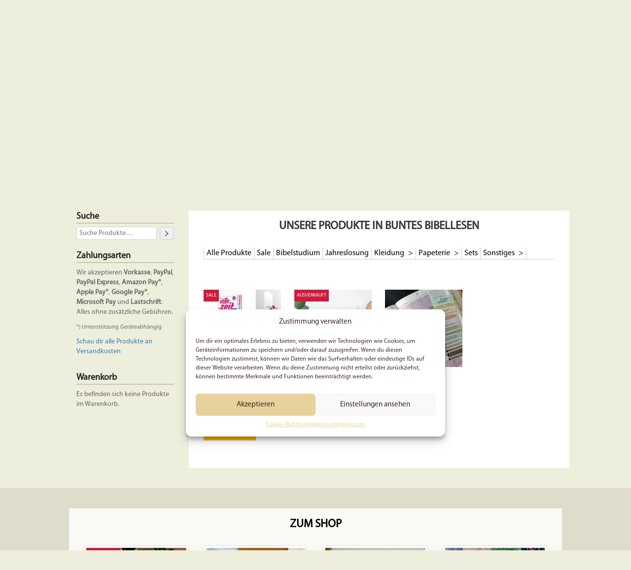

--- FILE ---
content_type: text/html; charset=UTF-8
request_url: https://meetingjesus.de/produkt-schlagwort/buntes-bibellesen
body_size: 20620
content:
<!DOCTYPE html>
<html xmlns="http://www.w3.org/1999/xhtml" lang="de">
<head profile="http://gmpg.org/xfn/11">
    <meta charset="UTF-8"/>
    <meta name="viewport"
          content="width=device-width, user-scalable=no, initial-scale=1.0, maximum-scale=1.0, minimum-scale=1.0">
    <meta http-equiv="X-UA-Compatible"
          content="ie=edge">

    <title>Buntes Bibellesen Archives - Meeting Jesus</title>

    <script defer data-domain="meetingjesus.de"
            src="https://visit.keine.cloud/js/script.file-downloads.hash.outbound-links.js"></script>
    <script>
        window.plausible = window.plausible || function () {
            (window.plausible.q = window.plausible.q || []).push(arguments)
        }
    </script>

    <meta name='robots' content='index, follow, max-image-preview:large, max-snippet:-1, max-video-preview:-1' />

                
                
	<!-- This site is optimized with the Yoast SEO plugin v23.5 - https://yoast.com/wordpress/plugins/seo/ -->
	<link rel="canonical" href="https://meetingjesus.de/produkt-schlagwort/buntes-bibellesen" />
	<meta name="twitter:card" content="summary_large_image" />
	<meta name="twitter:title" content="Buntes Bibellesen Archives - Meeting Jesus" />
	<meta name="twitter:site" content="@Meeting_Jesus" />
	<script type="application/ld+json" class="yoast-schema-graph">{"@context":"https://schema.org","@graph":[{"@type":"CollectionPage","@id":"https://meetingjesus.de/produkt-schlagwort/buntes-bibellesen","url":"https://meetingjesus.de/produkt-schlagwort/buntes-bibellesen","name":"Buntes Bibellesen Archives - Meeting Jesus","isPartOf":{"@id":"https://meetingjesus.de/#website"},"primaryImageOfPage":{"@id":"https://meetingjesus.de/produkt-schlagwort/buntes-bibellesen#primaryimage"},"image":{"@id":"https://meetingjesus.de/produkt-schlagwort/buntes-bibellesen#primaryimage"},"thumbnailUrl":"https://meetingjesus.de/wp-content/uploads/2020/08/set-biblestudy-set.jpg","breadcrumb":{"@id":"https://meetingjesus.de/produkt-schlagwort/buntes-bibellesen#breadcrumb"},"inLanguage":"de"},{"@type":"ImageObject","inLanguage":"de","@id":"https://meetingjesus.de/produkt-schlagwort/buntes-bibellesen#primaryimage","url":"https://meetingjesus.de/wp-content/uploads/2020/08/set-biblestudy-set.jpg","contentUrl":"https://meetingjesus.de/wp-content/uploads/2020/08/set-biblestudy-set.jpg","width":1080,"height":1080},{"@type":"BreadcrumbList","@id":"https://meetingjesus.de/produkt-schlagwort/buntes-bibellesen#breadcrumb","itemListElement":[{"@type":"ListItem","position":1,"name":"Startseite","item":"https://meetingjesus.de/"},{"@type":"ListItem","position":2,"name":"Buntes Bibellesen"}]},{"@type":"WebSite","@id":"https://meetingjesus.de/#website","url":"https://meetingjesus.de/","name":"Meeting Jesus","description":"&quot;Das eine aber wissen wir: Wer Gott liebt, dem dient alles, was geschieht, zum Guten. Dies gilt für alle, die Gott nach seinem Plan und Willen zum neuen Leben erwählt hat.&quot; (Römer 8, 28)","publisher":{"@id":"https://meetingjesus.de/#organization"},"potentialAction":[{"@type":"SearchAction","target":{"@type":"EntryPoint","urlTemplate":"https://meetingjesus.de/?s={search_term_string}"},"query-input":{"@type":"PropertyValueSpecification","valueRequired":true,"valueName":"search_term_string"}}],"inLanguage":"de"},{"@type":"Organization","@id":"https://meetingjesus.de/#organization","name":"Meeting Jesus","url":"https://meetingjesus.de/","logo":{"@type":"ImageObject","inLanguage":"de","@id":"https://meetingjesus.de/#/schema/logo/image/","url":"https://meetingjesus.de/wp-content/uploads/2020/04/meeting-jesus-logo-2000.png","contentUrl":"https://meetingjesus.de/wp-content/uploads/2020/04/meeting-jesus-logo-2000.png","width":1024,"height":1024,"caption":"Meeting Jesus"},"image":{"@id":"https://meetingjesus.de/#/schema/logo/image/"},"sameAs":["https://facebook.com/MeetingJesus","https://x.com/Meeting_Jesus","https://instagram.com/MeetingJesus","https://de.pinterest.com/meetingjesus/","https://youtube.com/user/MeetingJesus","https://tiktok.com/@meetingjesus","https://open.spotify.com/show/5Uo7q6fK1R4eiXa1O58oNe?ltclid","https://t.me/meetingjesusde"]}]}</script>
	<!-- / Yoast SEO plugin. -->


<script type="text/javascript">
/* <![CDATA[ */
window._wpemojiSettings = {"baseUrl":"https:\/\/s.w.org\/images\/core\/emoji\/14.0.0\/72x72\/","ext":".png","svgUrl":"https:\/\/s.w.org\/images\/core\/emoji\/14.0.0\/svg\/","svgExt":".svg","source":{"concatemoji":"https:\/\/meetingjesus.de\/wp-includes\/js\/wp-emoji-release.min.js?ver=b44cbf1e92fcd17541606eae2018194b"}};
/*! This file is auto-generated */
!function(i,n){var o,s,e;function c(e){try{var t={supportTests:e,timestamp:(new Date).valueOf()};sessionStorage.setItem(o,JSON.stringify(t))}catch(e){}}function p(e,t,n){e.clearRect(0,0,e.canvas.width,e.canvas.height),e.fillText(t,0,0);var t=new Uint32Array(e.getImageData(0,0,e.canvas.width,e.canvas.height).data),r=(e.clearRect(0,0,e.canvas.width,e.canvas.height),e.fillText(n,0,0),new Uint32Array(e.getImageData(0,0,e.canvas.width,e.canvas.height).data));return t.every(function(e,t){return e===r[t]})}function u(e,t,n){switch(t){case"flag":return n(e,"\ud83c\udff3\ufe0f\u200d\u26a7\ufe0f","\ud83c\udff3\ufe0f\u200b\u26a7\ufe0f")?!1:!n(e,"\ud83c\uddfa\ud83c\uddf3","\ud83c\uddfa\u200b\ud83c\uddf3")&&!n(e,"\ud83c\udff4\udb40\udc67\udb40\udc62\udb40\udc65\udb40\udc6e\udb40\udc67\udb40\udc7f","\ud83c\udff4\u200b\udb40\udc67\u200b\udb40\udc62\u200b\udb40\udc65\u200b\udb40\udc6e\u200b\udb40\udc67\u200b\udb40\udc7f");case"emoji":return!n(e,"\ud83e\udef1\ud83c\udffb\u200d\ud83e\udef2\ud83c\udfff","\ud83e\udef1\ud83c\udffb\u200b\ud83e\udef2\ud83c\udfff")}return!1}function f(e,t,n){var r="undefined"!=typeof WorkerGlobalScope&&self instanceof WorkerGlobalScope?new OffscreenCanvas(300,150):i.createElement("canvas"),a=r.getContext("2d",{willReadFrequently:!0}),o=(a.textBaseline="top",a.font="600 32px Arial",{});return e.forEach(function(e){o[e]=t(a,e,n)}),o}function t(e){var t=i.createElement("script");t.src=e,t.defer=!0,i.head.appendChild(t)}"undefined"!=typeof Promise&&(o="wpEmojiSettingsSupports",s=["flag","emoji"],n.supports={everything:!0,everythingExceptFlag:!0},e=new Promise(function(e){i.addEventListener("DOMContentLoaded",e,{once:!0})}),new Promise(function(t){var n=function(){try{var e=JSON.parse(sessionStorage.getItem(o));if("object"==typeof e&&"number"==typeof e.timestamp&&(new Date).valueOf()<e.timestamp+604800&&"object"==typeof e.supportTests)return e.supportTests}catch(e){}return null}();if(!n){if("undefined"!=typeof Worker&&"undefined"!=typeof OffscreenCanvas&&"undefined"!=typeof URL&&URL.createObjectURL&&"undefined"!=typeof Blob)try{var e="postMessage("+f.toString()+"("+[JSON.stringify(s),u.toString(),p.toString()].join(",")+"));",r=new Blob([e],{type:"text/javascript"}),a=new Worker(URL.createObjectURL(r),{name:"wpTestEmojiSupports"});return void(a.onmessage=function(e){c(n=e.data),a.terminate(),t(n)})}catch(e){}c(n=f(s,u,p))}t(n)}).then(function(e){for(var t in e)n.supports[t]=e[t],n.supports.everything=n.supports.everything&&n.supports[t],"flag"!==t&&(n.supports.everythingExceptFlag=n.supports.everythingExceptFlag&&n.supports[t]);n.supports.everythingExceptFlag=n.supports.everythingExceptFlag&&!n.supports.flag,n.DOMReady=!1,n.readyCallback=function(){n.DOMReady=!0}}).then(function(){return e}).then(function(){var e;n.supports.everything||(n.readyCallback(),(e=n.source||{}).concatemoji?t(e.concatemoji):e.wpemoji&&e.twemoji&&(t(e.twemoji),t(e.wpemoji)))}))}((window,document),window._wpemojiSettings);
/* ]]> */
</script>
<link rel='stylesheet' id='imgmap_style-css' href='https://meetingjesus.de/wp-content/plugins/imagemapper/imgmap_style.css?ver=b44cbf1e92fcd17541606eae2018194b' type='text/css' media='all' />
<link rel='stylesheet' id='wc-stripe-blocks-checkout-style-css' href='https://meetingjesus.de/wp-content/plugins/woocommerce-gateway-stripe/build/upe_blocks.css?ver=ea3067b73e6a4f7274ba45dd9c3b9b8c' type='text/css' media='all' />
<style id='wp-emoji-styles-inline-css' type='text/css'>

	img.wp-smiley, img.emoji {
		display: inline !important;
		border: none !important;
		box-shadow: none !important;
		height: 1em !important;
		width: 1em !important;
		margin: 0 0.07em !important;
		vertical-align: -0.1em !important;
		background: none !important;
		padding: 0 !important;
	}
</style>
<link rel='stylesheet' id='wp-block-library-css' href='https://meetingjesus.de/wp-includes/css/dist/block-library/style.min.css?ver=b44cbf1e92fcd17541606eae2018194b' type='text/css' media='all' />
<link rel='stylesheet' id='amazon-payments-advanced-blocks-log-out-banner-css' href='https://meetingjesus.de/wp-content/plugins/woocommerce-gateway-amazon-payments-advanced/build/js/blocks/log-out-banner/style-index.css?ver=7b7a8388c5cd363f116c' type='text/css' media='all' />
<style id='powerpress-player-block-style-inline-css' type='text/css'>


</style>
<style id='classic-theme-styles-inline-css' type='text/css'>
/*! This file is auto-generated */
.wp-block-button__link{color:#fff;background-color:#32373c;border-radius:9999px;box-shadow:none;text-decoration:none;padding:calc(.667em + 2px) calc(1.333em + 2px);font-size:1.125em}.wp-block-file__button{background:#32373c;color:#fff;text-decoration:none}
</style>
<style id='global-styles-inline-css' type='text/css'>
body{--wp--preset--color--black: #000000;--wp--preset--color--cyan-bluish-gray: #abb8c3;--wp--preset--color--white: #ffffff;--wp--preset--color--pale-pink: #f78da7;--wp--preset--color--vivid-red: #cf2e2e;--wp--preset--color--luminous-vivid-orange: #ff6900;--wp--preset--color--luminous-vivid-amber: #fcb900;--wp--preset--color--light-green-cyan: #7bdcb5;--wp--preset--color--vivid-green-cyan: #00d084;--wp--preset--color--pale-cyan-blue: #8ed1fc;--wp--preset--color--vivid-cyan-blue: #0693e3;--wp--preset--color--vivid-purple: #9b51e0;--wp--preset--gradient--vivid-cyan-blue-to-vivid-purple: linear-gradient(135deg,rgba(6,147,227,1) 0%,rgb(155,81,224) 100%);--wp--preset--gradient--light-green-cyan-to-vivid-green-cyan: linear-gradient(135deg,rgb(122,220,180) 0%,rgb(0,208,130) 100%);--wp--preset--gradient--luminous-vivid-amber-to-luminous-vivid-orange: linear-gradient(135deg,rgba(252,185,0,1) 0%,rgba(255,105,0,1) 100%);--wp--preset--gradient--luminous-vivid-orange-to-vivid-red: linear-gradient(135deg,rgba(255,105,0,1) 0%,rgb(207,46,46) 100%);--wp--preset--gradient--very-light-gray-to-cyan-bluish-gray: linear-gradient(135deg,rgb(238,238,238) 0%,rgb(169,184,195) 100%);--wp--preset--gradient--cool-to-warm-spectrum: linear-gradient(135deg,rgb(74,234,220) 0%,rgb(151,120,209) 20%,rgb(207,42,186) 40%,rgb(238,44,130) 60%,rgb(251,105,98) 80%,rgb(254,248,76) 100%);--wp--preset--gradient--blush-light-purple: linear-gradient(135deg,rgb(255,206,236) 0%,rgb(152,150,240) 100%);--wp--preset--gradient--blush-bordeaux: linear-gradient(135deg,rgb(254,205,165) 0%,rgb(254,45,45) 50%,rgb(107,0,62) 100%);--wp--preset--gradient--luminous-dusk: linear-gradient(135deg,rgb(255,203,112) 0%,rgb(199,81,192) 50%,rgb(65,88,208) 100%);--wp--preset--gradient--pale-ocean: linear-gradient(135deg,rgb(255,245,203) 0%,rgb(182,227,212) 50%,rgb(51,167,181) 100%);--wp--preset--gradient--electric-grass: linear-gradient(135deg,rgb(202,248,128) 0%,rgb(113,206,126) 100%);--wp--preset--gradient--midnight: linear-gradient(135deg,rgb(2,3,129) 0%,rgb(40,116,252) 100%);--wp--preset--font-size--small: 13px;--wp--preset--font-size--medium: 20px;--wp--preset--font-size--large: 36px;--wp--preset--font-size--x-large: 42px;--wp--preset--spacing--20: 0.44rem;--wp--preset--spacing--30: 0.67rem;--wp--preset--spacing--40: 1rem;--wp--preset--spacing--50: 1.5rem;--wp--preset--spacing--60: 2.25rem;--wp--preset--spacing--70: 3.38rem;--wp--preset--spacing--80: 5.06rem;--wp--preset--shadow--natural: 6px 6px 9px rgba(0, 0, 0, 0.2);--wp--preset--shadow--deep: 12px 12px 50px rgba(0, 0, 0, 0.4);--wp--preset--shadow--sharp: 6px 6px 0px rgba(0, 0, 0, 0.2);--wp--preset--shadow--outlined: 6px 6px 0px -3px rgba(255, 255, 255, 1), 6px 6px rgba(0, 0, 0, 1);--wp--preset--shadow--crisp: 6px 6px 0px rgba(0, 0, 0, 1);}:where(.is-layout-flex){gap: 0.5em;}:where(.is-layout-grid){gap: 0.5em;}body .is-layout-flow > .alignleft{float: left;margin-inline-start: 0;margin-inline-end: 2em;}body .is-layout-flow > .alignright{float: right;margin-inline-start: 2em;margin-inline-end: 0;}body .is-layout-flow > .aligncenter{margin-left: auto !important;margin-right: auto !important;}body .is-layout-constrained > .alignleft{float: left;margin-inline-start: 0;margin-inline-end: 2em;}body .is-layout-constrained > .alignright{float: right;margin-inline-start: 2em;margin-inline-end: 0;}body .is-layout-constrained > .aligncenter{margin-left: auto !important;margin-right: auto !important;}body .is-layout-constrained > :where(:not(.alignleft):not(.alignright):not(.alignfull)){max-width: var(--wp--style--global--content-size);margin-left: auto !important;margin-right: auto !important;}body .is-layout-constrained > .alignwide{max-width: var(--wp--style--global--wide-size);}body .is-layout-flex{display: flex;}body .is-layout-flex{flex-wrap: wrap;align-items: center;}body .is-layout-flex > *{margin: 0;}body .is-layout-grid{display: grid;}body .is-layout-grid > *{margin: 0;}:where(.wp-block-columns.is-layout-flex){gap: 2em;}:where(.wp-block-columns.is-layout-grid){gap: 2em;}:where(.wp-block-post-template.is-layout-flex){gap: 1.25em;}:where(.wp-block-post-template.is-layout-grid){gap: 1.25em;}.has-black-color{color: var(--wp--preset--color--black) !important;}.has-cyan-bluish-gray-color{color: var(--wp--preset--color--cyan-bluish-gray) !important;}.has-white-color{color: var(--wp--preset--color--white) !important;}.has-pale-pink-color{color: var(--wp--preset--color--pale-pink) !important;}.has-vivid-red-color{color: var(--wp--preset--color--vivid-red) !important;}.has-luminous-vivid-orange-color{color: var(--wp--preset--color--luminous-vivid-orange) !important;}.has-luminous-vivid-amber-color{color: var(--wp--preset--color--luminous-vivid-amber) !important;}.has-light-green-cyan-color{color: var(--wp--preset--color--light-green-cyan) !important;}.has-vivid-green-cyan-color{color: var(--wp--preset--color--vivid-green-cyan) !important;}.has-pale-cyan-blue-color{color: var(--wp--preset--color--pale-cyan-blue) !important;}.has-vivid-cyan-blue-color{color: var(--wp--preset--color--vivid-cyan-blue) !important;}.has-vivid-purple-color{color: var(--wp--preset--color--vivid-purple) !important;}.has-black-background-color{background-color: var(--wp--preset--color--black) !important;}.has-cyan-bluish-gray-background-color{background-color: var(--wp--preset--color--cyan-bluish-gray) !important;}.has-white-background-color{background-color: var(--wp--preset--color--white) !important;}.has-pale-pink-background-color{background-color: var(--wp--preset--color--pale-pink) !important;}.has-vivid-red-background-color{background-color: var(--wp--preset--color--vivid-red) !important;}.has-luminous-vivid-orange-background-color{background-color: var(--wp--preset--color--luminous-vivid-orange) !important;}.has-luminous-vivid-amber-background-color{background-color: var(--wp--preset--color--luminous-vivid-amber) !important;}.has-light-green-cyan-background-color{background-color: var(--wp--preset--color--light-green-cyan) !important;}.has-vivid-green-cyan-background-color{background-color: var(--wp--preset--color--vivid-green-cyan) !important;}.has-pale-cyan-blue-background-color{background-color: var(--wp--preset--color--pale-cyan-blue) !important;}.has-vivid-cyan-blue-background-color{background-color: var(--wp--preset--color--vivid-cyan-blue) !important;}.has-vivid-purple-background-color{background-color: var(--wp--preset--color--vivid-purple) !important;}.has-black-border-color{border-color: var(--wp--preset--color--black) !important;}.has-cyan-bluish-gray-border-color{border-color: var(--wp--preset--color--cyan-bluish-gray) !important;}.has-white-border-color{border-color: var(--wp--preset--color--white) !important;}.has-pale-pink-border-color{border-color: var(--wp--preset--color--pale-pink) !important;}.has-vivid-red-border-color{border-color: var(--wp--preset--color--vivid-red) !important;}.has-luminous-vivid-orange-border-color{border-color: var(--wp--preset--color--luminous-vivid-orange) !important;}.has-luminous-vivid-amber-border-color{border-color: var(--wp--preset--color--luminous-vivid-amber) !important;}.has-light-green-cyan-border-color{border-color: var(--wp--preset--color--light-green-cyan) !important;}.has-vivid-green-cyan-border-color{border-color: var(--wp--preset--color--vivid-green-cyan) !important;}.has-pale-cyan-blue-border-color{border-color: var(--wp--preset--color--pale-cyan-blue) !important;}.has-vivid-cyan-blue-border-color{border-color: var(--wp--preset--color--vivid-cyan-blue) !important;}.has-vivid-purple-border-color{border-color: var(--wp--preset--color--vivid-purple) !important;}.has-vivid-cyan-blue-to-vivid-purple-gradient-background{background: var(--wp--preset--gradient--vivid-cyan-blue-to-vivid-purple) !important;}.has-light-green-cyan-to-vivid-green-cyan-gradient-background{background: var(--wp--preset--gradient--light-green-cyan-to-vivid-green-cyan) !important;}.has-luminous-vivid-amber-to-luminous-vivid-orange-gradient-background{background: var(--wp--preset--gradient--luminous-vivid-amber-to-luminous-vivid-orange) !important;}.has-luminous-vivid-orange-to-vivid-red-gradient-background{background: var(--wp--preset--gradient--luminous-vivid-orange-to-vivid-red) !important;}.has-very-light-gray-to-cyan-bluish-gray-gradient-background{background: var(--wp--preset--gradient--very-light-gray-to-cyan-bluish-gray) !important;}.has-cool-to-warm-spectrum-gradient-background{background: var(--wp--preset--gradient--cool-to-warm-spectrum) !important;}.has-blush-light-purple-gradient-background{background: var(--wp--preset--gradient--blush-light-purple) !important;}.has-blush-bordeaux-gradient-background{background: var(--wp--preset--gradient--blush-bordeaux) !important;}.has-luminous-dusk-gradient-background{background: var(--wp--preset--gradient--luminous-dusk) !important;}.has-pale-ocean-gradient-background{background: var(--wp--preset--gradient--pale-ocean) !important;}.has-electric-grass-gradient-background{background: var(--wp--preset--gradient--electric-grass) !important;}.has-midnight-gradient-background{background: var(--wp--preset--gradient--midnight) !important;}.has-small-font-size{font-size: var(--wp--preset--font-size--small) !important;}.has-medium-font-size{font-size: var(--wp--preset--font-size--medium) !important;}.has-large-font-size{font-size: var(--wp--preset--font-size--large) !important;}.has-x-large-font-size{font-size: var(--wp--preset--font-size--x-large) !important;}
.wp-block-navigation a:where(:not(.wp-element-button)){color: inherit;}
:where(.wp-block-post-template.is-layout-flex){gap: 1.25em;}:where(.wp-block-post-template.is-layout-grid){gap: 1.25em;}
:where(.wp-block-columns.is-layout-flex){gap: 2em;}:where(.wp-block-columns.is-layout-grid){gap: 2em;}
.wp-block-pullquote{font-size: 1.5em;line-height: 1.6;}
</style>
<link rel='stylesheet' id='RecomendedProduct_Plugin_Style-css' href='https://meetingjesus.de/wp-content/plugins/RecommendedProduct/style.css?ver=b44cbf1e92fcd17541606eae2018194b' type='text/css' media='all' />
<link rel='stylesheet' id='contact-form-7-css' href='https://meetingjesus.de/wp-content/plugins/contact-form-7/includes/css/styles.css?ver=5.9.8' type='text/css' media='all' />
<link rel='stylesheet' id='woo-coupon-url-css' href='https://meetingjesus.de/wp-content/plugins/woo-coupon-url/public/css/woo-coupon-url-public.css?ver=1.0.0' type='text/css' media='all' />
<link rel='stylesheet' id='woocommerce-layout-css' href='https://meetingjesus.de/wp-content/plugins/woocommerce/assets/css/woocommerce-layout.css?ver=9.0.2' type='text/css' media='all' />
<link rel='stylesheet' id='woocommerce-smallscreen-css' href='https://meetingjesus.de/wp-content/plugins/woocommerce/assets/css/woocommerce-smallscreen.css?ver=9.0.2' type='text/css' media='only screen and (max-width: 768px)' />
<link rel='stylesheet' id='woocommerce-general-css' href='https://meetingjesus.de/wp-content/plugins/woocommerce/assets/css/woocommerce.css?ver=9.0.2' type='text/css' media='all' />
<style id='woocommerce-inline-inline-css' type='text/css'>
.woocommerce form .form-row .required { visibility: visible; }
</style>
<link rel='stylesheet' id='wp-polls-css' href='https://meetingjesus.de/wp-content/plugins/wp-polls/polls-css.css?ver=2.77.3' type='text/css' media='all' />
<style id='wp-polls-inline-css' type='text/css'>
.wp-polls .pollbar {
	margin: 1px;
	font-size: 6px;
	line-height: 8px;
	height: 8px;
	background-image: url('https://meetingjesus.de/wp-content/plugins/wp-polls/images/default/pollbg.gif');
	border: 1px solid #c8c8c8;
}

</style>
<link rel='stylesheet' id='cmplz-general-css' href='https://meetingjesus.de/wp-content/plugins/complianz-gdpr/assets/css/cookieblocker.min.css?ver=1740306947' type='text/css' media='all' />
<link rel='stylesheet' id='de_lipperts-web_bootstrap-css' href='https://meetingjesus.de/wp-content/themes/meetingjesus/node_modules/bootstrap/dist/css/bootstrap.min.css?ver=3.45.0' type='text/css' media='all' />
<link rel='stylesheet' id='de_lipperts-web_meetingjesus-css' href='https://meetingjesus.de/wp-content/themes/meetingjesus/style.css?ver=3.45.0' type='text/css' media='all' />
<link rel='stylesheet' id='woocommerce-gzd-layout-css' href='https://meetingjesus.de/wp-content/plugins/woocommerce-germanized/build/static/layout-styles.css?ver=3.18.7' type='text/css' media='all' />
<style id='woocommerce-gzd-layout-inline-css' type='text/css'>
.woocommerce-checkout .shop_table { background-color: #eeeeee; } .product p.deposit-packaging-type { font-size: 1.25em !important; } p.woocommerce-shipping-destination { display: none; }
                .wc-gzd-nutri-score-value-a {
                    background: url(https://meetingjesus.de/wp-content/plugins/woocommerce-germanized/assets/images/nutri-score-a.svg) no-repeat;
                }
                .wc-gzd-nutri-score-value-b {
                    background: url(https://meetingjesus.de/wp-content/plugins/woocommerce-germanized/assets/images/nutri-score-b.svg) no-repeat;
                }
                .wc-gzd-nutri-score-value-c {
                    background: url(https://meetingjesus.de/wp-content/plugins/woocommerce-germanized/assets/images/nutri-score-c.svg) no-repeat;
                }
                .wc-gzd-nutri-score-value-d {
                    background: url(https://meetingjesus.de/wp-content/plugins/woocommerce-germanized/assets/images/nutri-score-d.svg) no-repeat;
                }
                .wc-gzd-nutri-score-value-e {
                    background: url(https://meetingjesus.de/wp-content/plugins/woocommerce-germanized/assets/images/nutri-score-e.svg) no-repeat;
                }
            
</style>
<link rel='stylesheet' id='lightboxStyle-css' href='https://meetingjesus.de/wp-content/plugins/lightbox-plus/css/framed/colorbox.min.css?ver=2.7.2' type='text/css' media='screen' />
<script type="text/javascript" src="https://meetingjesus.de/wp-includes/js/jquery/jquery.min.js?ver=3.7.1" id="jquery-core-js"></script>
<script type="text/javascript" src="https://meetingjesus.de/wp-includes/js/jquery/jquery-migrate.min.js?ver=3.4.1" id="jquery-migrate-js"></script>
<script type="text/javascript" src="https://meetingjesus.de/wp-content/themes/meetingjesus/js/utils/browser.js?ver=b44cbf1e92fcd17541606eae2018194b" id="mj_jq_browser-js"></script>
<script type="text/javascript" id="utils-js-extra">
/* <![CDATA[ */
var userSettings = {"url":"\/","uid":"0","time":"1762693905","secure":"1"};
/* ]]> */
</script>
<script type="text/javascript" src="https://meetingjesus.de/wp-includes/js/utils.min.js?ver=b44cbf1e92fcd17541606eae2018194b" id="utils-js"></script>
<script type="text/javascript" src="https://meetingjesus.de/wp-content/plugins/imagemapper/script/jquery.imagemapster.min.js?ver=b44cbf1e92fcd17541606eae2018194b" id="imgmap_imagemapster-js"></script>
<script type="text/javascript" id="imgmap_script-js-extra">
/* <![CDATA[ */
var imgmap = {"ajaxurl":"https:\/\/meetingjesus.de\/wp-admin\/admin-ajax.php","pulseOption":"","admin_logged":"","alt_dialog":""};
/* ]]> */
</script>
<script type="text/javascript" src="https://meetingjesus.de/wp-content/plugins/imagemapper/imagemapper_script.js?ver=b44cbf1e92fcd17541606eae2018194b" id="imgmap_script-js"></script>
<script type="text/javascript" src="https://meetingjesus.de/wp-content/plugins/woo-coupon-url/public/js/woo-coupon-url-public.js?ver=1.0.0" id="woo-coupon-url-js"></script>
<script type="text/javascript" src="https://meetingjesus.de/wp-content/plugins/woocommerce/assets/js/jquery-blockui/jquery.blockUI.min.js?ver=2.7.0-wc.9.0.2" id="jquery-blockui-js" data-wp-strategy="defer"></script>
<script type="text/javascript" id="wc-add-to-cart-js-extra">
/* <![CDATA[ */
var wc_add_to_cart_params = {"ajax_url":"\/wp-admin\/admin-ajax.php","wc_ajax_url":"\/?wc-ajax=%%endpoint%%","i18n_view_cart":"Warenkorb anzeigen","cart_url":"https:\/\/meetingjesus.de\/material\/warenkorb","is_cart":"","cart_redirect_after_add":"no"};
/* ]]> */
</script>
<script type="text/javascript" src="https://meetingjesus.de/wp-content/plugins/woocommerce/assets/js/frontend/add-to-cart.min.js?ver=9.0.2" id="wc-add-to-cart-js" data-wp-strategy="defer"></script>
<script type="text/javascript" src="https://meetingjesus.de/wp-content/plugins/woocommerce/assets/js/js-cookie/js.cookie.min.js?ver=2.1.4-wc.9.0.2" id="js-cookie-js" defer="defer" data-wp-strategy="defer"></script>
<script type="text/javascript" id="woocommerce-js-extra">
/* <![CDATA[ */
var woocommerce_params = {"ajax_url":"\/wp-admin\/admin-ajax.php","wc_ajax_url":"\/?wc-ajax=%%endpoint%%"};
/* ]]> */
</script>
<script type="text/javascript" src="https://meetingjesus.de/wp-content/plugins/woocommerce/assets/js/frontend/woocommerce.min.js?ver=9.0.2" id="woocommerce-js" defer="defer" data-wp-strategy="defer"></script>
<script type="text/javascript" src="https://meetingjesus.de/wp-content/plugins/js_composer/assets/js/vendors/woocommerce-add-to-cart.js?ver=8.2" id="vc_woocommerce-add-to-cart-js-js"></script>
<script type="text/javascript" src="https://meetingjesus.de/wp-content/themes/meetingjesus/node_modules/bootstrap/dist/js/bootstrap.min.js?ver=3.45.0" id="de_lipperts-web_bootstrap-js-js"></script>
<script type="text/javascript" src="https://meetingjesus.de/wp-content/themes/meetingjesus/js/app.js?ver=3.45.0" id="de_lipperts-web_app-js"></script>
<script type="text/javascript" src="https://meetingjesus.de/wp-content/themes/meetingjesus/js/utils/sidebar.js?ver=3.45.0" id="de_lipperts-web_app_sidebar-js"></script>
<script type="text/javascript" src="https://meetingjesus.de/wp-includes/js/imagesloaded.min.js?ver=5.0.0" id="imagesloaded-js"></script>
<script type="text/javascript" src="https://meetingjesus.de/wp-includes/js/masonry.min.js?ver=4.2.2" id="masonry-js"></script>
<script type="text/javascript" src="https://meetingjesus.de/wp-includes/js/jquery/jquery.masonry.min.js?ver=3.1.2b" id="jquery-masonry-js"></script>
<script type="text/javascript" src="https://meetingjesus.de/wp-content/themes/meetingjesus/js/utils/masonry.js?ver=3.45.0" id="de_lipperts-web_app_masonry-js"></script>
<script type="text/javascript" src="https://meetingjesus.de/wp-content/themes/meetingjesus/js/utils/postthumbnail.js?ver=3.45.0" id="de_lipperts-web_app_postthumbnail-js"></script>
<script type="text/javascript" src="https://meetingjesus.de/wp-content/themes/meetingjesus/js/utils/comments.js?ver=3.45.0" id="de_lipperts-web_app_comments-js"></script>
<script type="text/javascript" src="https://meetingjesus.de/wp-content/themes/meetingjesus/js/utils/blockquotes.js?ver=3.45.0" id="de_lipperts-web_app_blockquotes-js"></script>
<script type="text/javascript" src="https://meetingjesus.de/wp-content/themes/meetingjesus/js/utils/events.js?ver=3.45.0" id="de_lipperts-web_app_events-js"></script>
<script type="text/javascript" src="https://meetingjesus.de/wp-content/themes/meetingjesus/js/utils/polls.js?ver=3.45.0" id="de_lipperts-web_app_polls-js"></script>
<script type="text/javascript" src="https://meetingjesus.de/wp-content/themes/meetingjesus/js/utils/shop.js?ver=3.45.0" id="de_lipperts-web_app_shop-js"></script>
<script type="text/javascript" src="https://meetingjesus.de/wp-content/themes/meetingjesus/js/utils/advent.js?ver=3.45.0" id="de_lipperts-web_app_advent-js"></script>
<script type="text/javascript" id="wc-gzd-unit-price-observer-queue-js-extra">
/* <![CDATA[ */
var wc_gzd_unit_price_observer_queue_params = {"ajax_url":"\/wp-admin\/admin-ajax.php","wc_ajax_url":"\/?wc-ajax=%%endpoint%%","refresh_unit_price_nonce":"c585088a6d"};
/* ]]> */
</script>
<script type="text/javascript" src="https://meetingjesus.de/wp-content/plugins/woocommerce-germanized/build/static/unit-price-observer-queue.js?ver=3.18.7" id="wc-gzd-unit-price-observer-queue-js" defer="defer" data-wp-strategy="defer"></script>
<script type="text/javascript" src="https://meetingjesus.de/wp-content/plugins/woocommerce/assets/js/accounting/accounting.min.js?ver=0.4.2" id="accounting-js"></script>
<script type="text/javascript" id="wc-gzd-unit-price-observer-js-extra">
/* <![CDATA[ */
var wc_gzd_unit_price_observer_params = {"wrapper":".product","price_selector":{"p.price":{"is_total_price":false,"is_primary_selector":true,"quantity_selector":""}},"replace_price":"1","product_id":"19415","price_decimal_sep":",","price_thousand_sep":".","qty_selector":"input.quantity, input.qty","refresh_on_load":""};
/* ]]> */
</script>
<script type="text/javascript" src="https://meetingjesus.de/wp-content/plugins/woocommerce-germanized/build/static/unit-price-observer.js?ver=3.18.7" id="wc-gzd-unit-price-observer-js" defer="defer" data-wp-strategy="defer"></script>
<script></script><link rel="https://api.w.org/" href="https://meetingjesus.de/wp-json/" /><link rel="alternate" type="application/json" href="https://meetingjesus.de/wp-json/wp/v2/product_tag/3056" /><link rel="EditURI" type="application/rsd+xml" title="RSD" href="https://meetingjesus.de/xmlrpc.php?rsd" />

            <script type="text/javascript"><!--
                                function powerpress_pinw(pinw_url){window.open(pinw_url, 'PowerPressPlayer','toolbar=0,status=0,resizable=1,width=460,height=320');	return false;}
                //-->

                // tabnab protection
                window.addEventListener('load', function () {
                    // make all links have rel="noopener noreferrer"
                    document.querySelectorAll('a[target="_blank"]').forEach(link => {
                        link.setAttribute('rel', 'noopener noreferrer');
                    });
                });
            </script>
            			<style>.cmplz-hidden {
					display: none !important;
				}</style>
                <link rel="shortcut icon" href="https://meetingjesus.de/wp-content/themes/meetingjesus/images/favicon.png" type="image/png" />
				<link rel="icon" href="https://meetingjesus.de/wp-content/themes/meetingjesus/images/favicon.png" type="image/png" />

                	<noscript><style>.woocommerce-product-gallery{ opacity: 1 !important; }</style></noscript>
	<style type="text/css">.recentcomments a{display:inline !important;padding:0 !important;margin:0 !important;}</style><meta name="generator" content="Powered by WPBakery Page Builder - drag and drop page builder for WordPress."/>
			<script>
			/* <![CDATA[ */
				var isc_front_data =
				{
					caption_position : 'bottom-left',
				}
			/* ]]> */
			</script>
			<style>
				.isc-source { position: relative; display: inline-block; line-height: initial; }
				.wp-block-cover .isc-source { position: static; }
								span.isc-source-text a { display: inline; color: #fff; }
							</style>
			<noscript><style> .wpb_animate_when_almost_visible { opacity: 1; }</style></noscript>    </head>

	<body data-cmplz=1 class="archive tax-product_tag term-buntes-bibellesen term-3056 theme-meetingjesus woocommerce woocommerce-page woocommerce-no-js wpb-js-composer js-comp-ver-8.2 vc_responsive">
		<div id="de_lipperts-web_header">
            <div id="cart-and-social-panel">
                <div id="socials">
                    <a target="_blank" href="https://facebook.com/MeetingJesus">
                        <img src="https://meetingjesus.de/wp-content/themes/meetingjesus/images/facebook.svg"
                             alt="facebook">
                    </a>

                    <a target="_blank" href="http://twitter.com/Meeting_Jesus">
                        <img src="https://meetingjesus.de/wp-content/themes/meetingjesus/images/twitter.svg"
                             alt="twitter">
                    </a>

                    <a target="_blank" href="http://youtube.com/user/MeetingJesus">
                        <img src="https://meetingjesus.de/wp-content/themes/meetingjesus/images/youtube.svg"
                             alt="youtube">
                    </a>

                    <a target="_blank" href="http://instagram.com/MeetingJesus">
                        <img src="https://meetingjesus.de/wp-content/themes/meetingjesus/images/instagramm.svg"
                             alt="instagramm">
                    </a>
                </div>

                <div id="cartinfo">
                    <a href="/material">
                        <span class="counter">0</span>

                        <svg enable-background="new 0 0 70.866 56.693"
                             height="56.693px"
                             id="Layer_1"
                             version="1.1"
                             viewBox="0 0 70.866 56.693"
                             width="70.866px"
                             xml:space="preserve"
                             xmlns="http://www.w3.org/2000/svg"
                        ><g>
                                <path d="M56.07,29.299c0.932,0,1.736-0.641,1.949-1.547l5.436-17.711c0.25-1.077-0.418-2.153-1.494-2.404s-2.15,0.417-2.402,1.491   l-0.574,2.446H22.222l-1.062-4.99C20.964,5.66,20.148,5,19.203,5h-9.186C8.912,5,8.015,5.896,8.015,7   c0,1.105,0.896,2.002,2.002,2.002h7.566l5.094,23.925c-0.004,0.019-0.014,0.035-0.018,0.055l-1.303,6.385   c-0.1,0.488,0.025,0.996,0.342,1.383c0.314,0.385,0.787,0.609,1.285,0.609h33.584c0.918,0,1.66-0.744,1.66-1.66   s-0.742-1.66-1.66-1.66H25.015l0.691-3.384L56.07,29.299z"/>
                                <path d="M27.062,45.003c-2.598,0-4.703,2.104-4.703,4.699c0,2.6,2.105,4.701,4.703,4.701c2.596,0,4.699-2.102,4.699-4.701   C31.761,47.106,29.658,45.003,27.062,45.003z"/>
                                <path d="M51.894,45.003c-2.598,0-4.701,2.104-4.701,4.699c0,2.6,2.104,4.701,4.701,4.701c2.596,0,4.699-2.102,4.699-4.701   C56.593,47.106,54.49,45.003,51.894,45.003z"/>
                            </g>
                        </svg>
                    </a>
                </div>

                <div id="carttext">
                    <a href="/material">
                        Einkaufs-<br/>
                        wagen
                    </a>
                </div>
            </div>

            <div class="container">
                <div class="row center">
                    <div class="col-xs-6 col-xs-offset-3">
                        <h1>
                            <a href="https://meetingjesus.de">
                                <img src="https://meetingjesus.de/wp-content/webp-express/webp-images/themes/meetingjesus/images/logo.png.webp"
                                     alt="Meeting Jesus" style="max-width: 100%"/>
                            </a>
                        </h1>
                    </div>
                </div>

                <div class="row menus">
                    <div class="col-xs-12 large hidden-sm hidden-xs">
                        <div class="col-xs-12 col-md-4 right">
                            <div class="menu-shop-links-container"><ul id="menu-shop-links" class="menu"><li id="menu-item-18935" class="menu-item menu-item-type-custom menu-item-object-custom menu-item-18935"><a href="/">Start</a></li>
<li id="menu-item-18936" class="menu-item menu-item-type-custom menu-item-object-custom menu-item-18936"><a href="/sale">Sale</a></li>
<li id="menu-item-18945" class="menu-item menu-item-type-custom menu-item-object-custom menu-item-has-children menu-item-18945"><a href="https://meetingjesus.de/my-account/konto-bearbeiten/">Account</a>
<ul class="sub-menu">
	<li id="menu-item-18944" class="menu-item menu-item-type-custom menu-item-object-custom menu-item-18944"><a href="https://meetingjesus.de/my-account/adresse-bearbeiten/">Adressen</a></li>
	<li id="menu-item-18947" class="menu-item menu-item-type-custom menu-item-object-custom menu-item-18947"><a href="https://meetingjesus.de/my-account/passwort-vergessen/">Passwort vergessen</a></li>
</ul>
</li>
</ul></div>                        </div>

                        <div class="col-xs-12 col-md-3"></div>

                        <div class="col-xs-12 col-md-4">
                            <div class="menu-shop-rechts-container"><ul id="menu-shop-rechts" class="menu"><li id="menu-item-18937" class="menu-item menu-item-type-custom menu-item-object-custom menu-item-18937"><a href="https://newsletter.meetingjesus.de/?p=subscribe&#038;id=2">Newsletter</a></li>
<li id="menu-item-18948" class="menu-item menu-item-type-custom menu-item-object-custom menu-item-has-children menu-item-18948"><a>Über</a>
<ul class="sub-menu">
	<li id="menu-item-18950" class="menu-item menu-item-type-post_type menu-item-object-page menu-item-18950"><a href="https://meetingjesus.de/material/versandkosten">Versandkosten</a></li>
	<li id="menu-item-18949" class="menu-item menu-item-type-post_type menu-item-object-page menu-item-18949"><a href="https://meetingjesus.de/material/widerrufsbelehrung">Widerrufsbelehrung</a></li>
	<li id="menu-item-18952" class="menu-item menu-item-type-post_type menu-item-object-page menu-item-18952"><a href="https://meetingjesus.de/material/agb">AGBs</a></li>
	<li id="menu-item-18951" class="menu-item menu-item-type-post_type menu-item-object-page menu-item-privacy-policy menu-item-18951"><a rel="privacy-policy" href="https://meetingjesus.de/impressum">Impressum</a></li>
</ul>
</li>
</ul></div>
                            <div id="searchfieldDesktop" class="item">
                                <form class="searchform" role="search" action=" /" method="get">
                                    <input name="s" id="s" type="text" value="" placeholder="Suchen...">
                                    <input type="submit" value="Suche">
                                </form>
                            </div>
                        </div>
                    </div>

                    <div class="col-xs-12 small hidden-lg hidden-md" id="menu-mobile">
                        <div class="col-xs-12 toggler" style="margin-bottom: 15px;">
                            <a href="#">
                                <strong>
                                    <span>Menü aufklappen</span>
                                    <span style="display: none;">Menü zuklappen</span>
                                </strong>
                            </a>
                        </div>

                                                                            <div class="col-xs-12">
                                <a href="/">
                                    Start                                </a>
                            </div>
                                                    <div class="col-xs-12">
                                <a href="/sale">
                                    Sale                                </a>
                            </div>
                                                    <div class="col-xs-12">
                                <a href="https://meetingjesus.de/my-account/konto-bearbeiten/">
                                    Account                                </a>
                            </div>
                                                    <div class="col-xs-12">
                                <a href="https://meetingjesus.de/my-account/adresse-bearbeiten/">
                                    Adressen                                </a>
                            </div>
                                                    <div class="col-xs-12">
                                <a href="https://meetingjesus.de/my-account/logout/?_wpnonce=0a68c32c51">
                                    Abmelden                                </a>
                            </div>
                                                    <div class="col-xs-12">
                                <a href="https://meetingjesus.de/my-account/passwort-vergessen/">
                                    Passwort vergessen                                </a>
                            </div>
                        
                        							<div class="col-xs-12">
								<a href="https://newsletter.meetingjesus.de/?p=subscribe&id=2">
									Newsletter								</a>
							</div>
													<div class="col-xs-12">
								<a href="">
									Über								</a>
							</div>
													<div class="col-xs-12">
								<a href="https://meetingjesus.de/material/versandkosten">
									Versandkosten								</a>
							</div>
													<div class="col-xs-12">
								<a href="https://meetingjesus.de/material/widerrufsbelehrung">
									Widerrufsbelehrung								</a>
							</div>
													<div class="col-xs-12">
								<a href="https://meetingjesus.de/material/agb">
									AGBs								</a>
							</div>
													<div class="col-xs-12">
								<a href="https://meetingjesus.de/impressum">
									Impressum								</a>
							</div>
						                    </div>
                </div>

                <div id="de_lipperts-web_leitvers" class="row">
                    <div class="col-xs-8">
                        Das eine aber wissen wir: Wer Gott liebt, dem dient alles,
                        was geschieht, zum Guten. Dies gilt f&uuml;r alle, die Gott nach
                        einem Plan und Willen zum neuen Leben erw&auml;hlt hat.<br/>
                        <span>R&ouml;mer 8,28</span>
                    </div>
                </div>

                <div id="de_lipperts-web_mobil-sidebar">
                    <div id="de_lipperts-web_sidebar-xtrasmall" class="col-xs-8">
	<div id="search-6" class="widget widget_search col-xs-12"><div class="col-xs-12 widgetHeader no-padding">Suchen &#038; finden</div><form role="search" method="get" id="searchform" class="searchform" action="https://meetingjesus.de/">
				<div>
					<label class="screen-reader-text" for="s">Suche nach:</label>
					<input type="text" value="" name="s" id="s" />
					<input type="submit" id="searchsubmit" value="Suchen" />
				</div>
			</form></div></div>				</div>
			</div>

            <div class="clear"></div>
		</div>

        <div id="de_lipperts-web_content">
			<!--
<div class="container">
    <div class="row">
        <div class="col-sm-12 no-padding">
<a href="https://meetingjesus.de/advent-2020?pk_campaign=Banner&pk_kwd=Adventskalender">
            <img
                 title="Adventskalender"
                 class="img-responsive"
                 alt="Adventskalender"
src="https://meetingjesus.de/wp-content/uploads/2020/12/adventskalender-2020-1-1.png"/></a>
        </div>
    </div>
</div>
<div class="container" style="background:transparent;text-align:center;">
    <div class="row">
        <div class="col-sm-12 no-padding">
<strong style="font-size: 2rem;">Nur heute: Versandkostenfrei innerhalb Deutschlands für jede Bestellung.</strong>
        </div>
    </div>
</div>
<div class="container" style="background:transparent;text-align:center;">
    <div class="row">
        <div class="col-sm-12 no-padding">
            <strong style="font-size: 2rem;">
                Wir sind aktuell im Urlaub. Der Shop ist weiterhin geöffnet, schau dich gerne um. <br>
                Tipp: Mit dem code "urlaub" bekommst du aktuell 10% Rabatt (außer auf Bücher).
            </strong>
        </div>
    </div>
</div>

<div class="container">
    <div class="row">
        <div class="col-sm-12 no-padding">
<a href="https://meetingjesus.de/sale?pk_campaign=Banner&pk_kwd=Black%20Friday">
            <img
                 title="Black Friday 2021"
                 class="img-responsive"
                 alt="Black Friday 2021"
src="https://meetingjesus.de/wp-content/uploads/2021/11/shop-cover.png"/></a>
        </div>
    </div>
</div>


<div class="container">
    <div class="row">
        <div class="col-sm-12 no-padding">
<a href="https://meetingjesus.de/sale?pk_campaign=Banner&pk_kwd=Black%20Friday">
            <img
                 title="Black Friday 2024"
                 class="img-responsive"
                 alt="Black Friday 2024"
src="https://meetingjesus.de/wp-content/uploads/2024/11/black-friday-2024.jpeg"/></a>
        </div>
    </div>
</div>


<div class="container" style="background:transparent;text-align:center;">
    <div class="row">
        <div class="col-sm-12 no-padding">
            <strong style="font-size: 2rem;">
                Wir sind aktuell im Urlaub. Der Shop ist weiterhin geöffnet, schau dich gerne um. <br/>
                Bestellungen werden ab 05.05.25 versendet.
            </strong>
        </div>
    </div>
</div>
-->
<div id="de_lipperts-web_shop"
     class="archive">
    <div class="container nobg no-padding">
        <div class="row">
            <div class="col-xs-12 col-sm-3">
                <div id="de_lipperts-web_sidebar-shop">
	<div id="block-2" class="widget widget_block col-xs-12 col-sm-6 col-md-12"><div data-block-name="woocommerce/product-search" data-form-id="wc-block-product-search-0" class="wc-block-product-search wp-block-woocommerce-product-search"><form role="search" method="get" action="https://meetingjesus.de/"><label for="wc-block-search__input-1" class="wc-block-product-search__label">Suche</label>
			<div class="wc-block-product-search__fields">
				<input type="search" id="wc-block-search__input-1" class="wc-block-product-search__field" placeholder="Suche Produkte…" name="s" /><button type="submit" class="wc-block-product-search__button" aria-label="Suche">
				<svg aria-hidden="true" role="img" focusable="false" class="dashicon dashicons-arrow-right-alt2" xmlns="http://www.w3.org/2000/svg" width="20" height="20" viewBox="0 0 20 20">
					<path d="M6 15l5-5-5-5 1-2 7 7-7 7z" />
				</svg>
			</button>
				<input type="hidden" name="post_type" value="product" />
			</div>
		</form></div></div><div id="text-21" class="widget widget_text col-xs-12 col-sm-6 col-md-12"><div class="col-xs-12 widgetHeader no-padding">Zahlungsarten</div>			<div class="textwidget"><p>Wir akzeptieren <strong>Vorkasse</strong>, <strong>PayPal</strong>, <strong>PayPal Express</strong>, <strong>Amazon Pay*</strong>, <strong>Apple Pay*</strong>, <strong>Google Pay*</strong>, <strong>Microsoft Pay</strong> und <strong>Lastschrift</strong>. Alles ohne zusätzliche Gebühren. </p>
<p><small>*) Unterstützung Geräteabhängig</small></p>
<p>
<a href="/material">Schau dir alle Produkte an</a><br/>
<a href="/material/versandkosten">Versandkosten</a>
</p></div>
		</div><div id="woocommerce_widget_cart-2" class="widget woocommerce widget_shopping_cart col-xs-12 col-sm-6 col-md-12"><div class="col-xs-12 widgetHeader no-padding">Warenkorb</div><div class="widget_shopping_cart_content"></div></div></div>            </div>

            <div class="col-xs-12 col-sm-9 content">
                <div class="col-xs-12 headline">
                    <h2 class="scroll-target">
                                                    Unsere Produkte in Buntes Bibellesen                                            </h2>
                </div>

                
<div class="col-xs-12 filters">
    <nav class="navbar navbar-default">
        <div class="container-fluid">
            <!-- Brand and toggle get grouped for better mobile display -->
            <div class="navbar-header">
                <button type="button"
                        class="navbar-toggle collapsed"
                        data-toggle="collapse"
                        data-target="#bs-example-navbar-collapse-1"
                        aria-expanded="false">
                    <span class="icon-bar"></span>
                    <span class="icon-bar"></span>
                    <span class="icon-bar"></span>
                </button>

                <span class="visible-xs"
                      style="line-height: 2.5em;">
                    Kategorien (Buntes Bibellesen)                </span>
            </div>

            <!-- Collect the nav links, forms, and other content for toggling -->
            <div class="collapse navbar-collapse"
                 id="bs-example-navbar-collapse-1">
                <ul class="nav navbar-nav">
                    <li><a href="/material">Alle Produkte</a></li>
                    <li ><a
                                href="/sale">Sale</a></li>

                                            
                        <li class="">
                            <a href="https://meetingjesus.de/produkt-kategorie/bibelstudium">
                                Bibelstudium                            </a>

                                                    </li>
                                            
                        <li class="">
                            <a href="https://meetingjesus.de/produkt-kategorie/jahreslosung">
                                Jahreslosung                            </a>

                                                    </li>
                                            
                        <li class="dropdown">
                            <a href="https://meetingjesus.de/produkt-kategorie/kleidung">
                                Kleidung                            </a>

                                                            <ul class="nav navbar-nav">
                                                                            <li >
                                            <a href="https://meetingjesus.de/produkt-kategorie/kleidung/accessoires">
                                                Accessoires                                            </a>
                                        </li>
                                                                            <li >
                                            <a href="https://meetingjesus.de/produkt-kategorie/kleidung/armbaender">
                                                Armbänder                                            </a>
                                        </li>
                                                                            <li >
                                            <a href="https://meetingjesus.de/produkt-kategorie/kleidung/beanie">
                                                Beanie                                            </a>
                                        </li>
                                                                    </ul>
                                                    </li>
                                            
                        <li class="dropdown">
                            <a href="https://meetingjesus.de/produkt-kategorie/papeterie">
                                Papeterie                            </a>

                                                            <ul class="nav navbar-nav">
                                                                            <li >
                                            <a href="https://meetingjesus.de/produkt-kategorie/papeterie/bibelregister">
                                                Bibelregister                                            </a>
                                        </li>
                                                                            <li >
                                            <a href="https://meetingjesus.de/produkt-kategorie/papeterie/bloecke">
                                                Blöcke                                            </a>
                                        </li>
                                                                            <li >
                                            <a href="https://meetingjesus.de/produkt-kategorie/papeterie/kalender">
                                                Kalender                                            </a>
                                        </li>
                                                                            <li >
                                            <a href="https://meetingjesus.de/produkt-kategorie/papeterie/karten">
                                                Karten                                            </a>
                                        </li>
                                                                            <li >
                                            <a href="https://meetingjesus.de/produkt-kategorie/papeterie/lesezeichen">
                                                Lesezeichen                                            </a>
                                        </li>
                                                                            <li >
                                            <a href="https://meetingjesus.de/produkt-kategorie/papeterie/poster">
                                                Poster                                            </a>
                                        </li>
                                                                            <li >
                                            <a href="https://meetingjesus.de/produkt-kategorie/papeterie/postkarten">
                                                Postkarten                                            </a>
                                        </li>
                                                                            <li >
                                            <a href="https://meetingjesus.de/produkt-kategorie/papeterie/sticker">
                                                Sticker                                            </a>
                                        </li>
                                                                    </ul>
                                                    </li>
                                            
                        <li class="">
                            <a href="https://meetingjesus.de/produkt-kategorie/sets">
                                Sets                            </a>

                                                    </li>
                                            
                        <li class="dropdown">
                            <a href="https://meetingjesus.de/produkt-kategorie/sonstiges">
                                Sonstiges                            </a>

                                                            <ul class="nav navbar-nav">
                                                                            <li >
                                            <a href="https://meetingjesus.de/produkt-kategorie/sonstiges/buecher">
                                                Bücher                                            </a>
                                        </li>
                                                                            <li >
                                            <a href="https://meetingjesus.de/produkt-kategorie/sonstiges/deko">
                                                Deko                                            </a>
                                        </li>
                                                                            <li >
                                            <a href="https://meetingjesus.de/produkt-kategorie/sonstiges/freebies">
                                                Freebies                                            </a>
                                        </li>
                                                                            <li >
                                            <a href="https://meetingjesus.de/produkt-kategorie/sonstiges/glaeser">
                                                Gläser                                            </a>
                                        </li>
                                                                            <li >
                                            <a href="https://meetingjesus.de/produkt-kategorie/sonstiges/shadowbox">
                                                Shadowbox                                            </a>
                                        </li>
                                                                            <li >
                                            <a href="https://meetingjesus.de/produkt-kategorie/sonstiges/social-media">
                                                Social Media                                            </a>
                                        </li>
                                                                            <li >
                                            <a href="https://meetingjesus.de/produkt-kategorie/sonstiges/taschen">
                                                Taschen                                            </a>
                                        </li>
                                                                            <li >
                                            <a href="https://meetingjesus.de/produkt-kategorie/sonstiges/tassen">
                                                Tassen                                            </a>
                                        </li>
                                                                            <li >
                                            <a href="https://meetingjesus.de/produkt-kategorie/sonstiges/wallpaper">
                                                Wallpaper                                            </a>
                                        </li>
                                                                            <li >
                                            <a href="https://meetingjesus.de/produkt-kategorie/sonstiges/weihnachten">
                                                Weihnachten                                            </a>
                                        </li>
                                                                    </ul>
                                                    </li>
                                    </ul>
            </div><!-- /.navbar-collapse -->
        </div><!-- /.container-fluid -->
    </nav>
</div>

                <div class="col-xs-12">
                                                        </div>

                <div class="col-xs-12">

                    <div id="primary" class="content-area"><main id="main" class="site-main" role="main"><nav class="woocommerce-breadcrumb" aria-label="Breadcrumb"><a href="https://meetingjesus.de">Startseite</a>&nbsp;&#47;&nbsp;<a href="https://meetingjesus.de/material">Unsere Angebote für dich</a>&nbsp;&#47;&nbsp;Produkte verschlagwortet mit &#8222;Buntes Bibellesen&#8220;</nav>                    <header class="woocommerce-products-header">
                                            </header>

                    <div class="woocommerce-notices-wrapper"></div><p class="woocommerce-result-count">
	Zeigt alle 3 Ergebnisse</p>
<form class="woocommerce-ordering" method="get">
	<select name="orderby" class="orderby" aria-label="Shop-Bestellung">
					<option value="menu_order"  selected='selected'>Standardsortierung</option>
					<option value="popularity" >Nach Beliebtheit sortiert</option>
					<option value="date" >Sortieren nach neuesten</option>
					<option value="price" >Nach Preis sortiert: niedrig nach hoch</option>
					<option value="price-desc" >Nach Preis sortiert: hoch nach niedrig</option>
			</select>
	<input type="hidden" name="paged" value="1" />
	</form>
<ul class="products columns-4">
<li class="product type-product post-19415 status-publish first instock product_cat-bibelstudium product_cat-sets product_tag-1-johannes product_tag-1-petrus product_tag-2-korinther product_tag-2-timotheus product_tag-andacht product_tag-apostelgeschichte product_tag-aufschreiben product_tag-besonnenheit product_tag-bibel product_tag-bibellesen product_tag-bibelstudium product_tag-biblestudy product_tag-block product_tag-buntes-bibellesen product_tag-buntstifte product_tag-dankbar product_tag-danke product_tag-einsicht product_tag-epheser product_tag-erfuellung product_tag-erlebnisse product_tag-farben product_tag-freiheit product_tag-galater product_tag-gedanken product_tag-gott product_tag-hoffnung product_tag-jeremia product_tag-jesaja product_tag-jesus product_tag-johannes product_tag-krise product_tag-krisen product_tag-kugelschreiber product_tag-leiten product_tag-lesezeichen product_tag-liebe product_tag-matthaeus product_tag-notieren product_tag-notizen product_tag-probleme product_tag-psalm product_tag-roemer product_tag-schenken product_tag-schreiben product_tag-sorgen product_tag-stille-zeit product_tag-sturm product_tag-stuermische-zeiten product_tag-thankful product_tag-uebersicht product_tag-veraenderung product_tag-wahrheit product_tag-wirken product_tag-wunder product_tag-zeit-mit-gott has-post-thumbnail sale featured shipping-taxable purchasable product-type-simple"        data-track-content
 data-content-name="Biblestudy-Set"
        data-content-target="https://meetingjesus.de/material/biblestudy-set"
        data-content-piece="Prdukt-Schlagwort">
    <a href="https://meetingjesus.de/material/biblestudy-set" class="woocommerce-LoopProduct-link woocommerce-loop-product__link"><span class='new-product'>SALE</span>
	<span class="onsale">Angebot!</span>
	<img width="300" height="300" src="https://meetingjesus.de/wp-content/webp-express/webp-images/uploads/2020/08/set-biblestudy-set-300x300.jpg.webp" class="attachment-woocommerce_thumbnail size-woocommerce_thumbnail" alt="" decoding="async" fetchpriority="high" srcset="https://meetingjesus.de/wp-content/webp-express/webp-images/uploads/2020/08/set-biblestudy-set-300x300.jpg.webp 300w,  https://meetingjesus.de/wp-content/webp-express/webp-images/uploads/2020/08/set-biblestudy-set-150x150.jpg.webp 150w,  https://meetingjesus.de/wp-content/webp-express/webp-images/uploads/2020/08/set-biblestudy-set-400x400.jpg.webp 400w,  https://meetingjesus.de/wp-content/webp-express/webp-images/uploads/2020/08/set-biblestudy-set-768x768.jpg.webp 768w,  https://meetingjesus.de/wp-content/webp-express/webp-images/uploads/2020/08/set-biblestudy-set-1024x1024.jpg.webp 1024w,  https://meetingjesus.de/wp-content/webp-express/webp-images/uploads/2020/08/set-biblestudy-set-100x100.jpg.webp 100w,  https://meetingjesus.de/wp-content/webp-express/webp-images/uploads/2020/08/set-biblestudy-set-600x600.jpg.webp 600w,  https://meetingjesus.de/wp-content/webp-express/webp-images/uploads/2020/08/set-biblestudy-set.jpg.webp 1080w" sizes="(max-width: 300px) 100vw, 300px" /><h2 class="woocommerce-loop-product__title">Biblestudy-Set</h2>
	<span class="price"><span class='sale'><span class="woocommerce-Price-amount amount"><bdi>19,99&nbsp;<span class="woocommerce-Price-currencySymbol">&euro;</span></bdi></span></span><span class='regular'>Preis: <del><span class="woocommerce-Price-amount amount"><bdi>27,79&nbsp;<span class="woocommerce-Price-currencySymbol">&euro;</span></bdi></span></del> (Du sparst 28%)</span></span>



</a><a href="?add-to-cart=19415" aria-describedby="woocommerce_loop_add_to_cart_link_describedby_19415" data-quantity="1" class="button product_type_simple add_to_cart_button ajax_add_to_cart" data-product_id="19415" data-product_sku="99" aria-label="In den Warenkorb legen: „Biblestudy-Set“" rel="nofollow">In den Warenkorb</a><span id="woocommerce_loop_add_to_cart_link_describedby_19415" class="screen-reader-text">
	</span>
</li>
<li class="product type-product post-94702 status-publish outofstock product_cat-bibelstudium product_cat-buecher product_tag-bibel product_tag-bibellesen product_tag-bibelstudium product_tag-bibelverse product_tag-buntes-bibellesen product_tag-dankesanliegen product_tag-gebetsanliegen product_tag-gedanken product_tag-hauskreis product_tag-notizbuch product_tag-notizen product_tag-predigten product_tag-smallgroup product_tag-tagebuch has-post-thumbnail featured shipping-taxable purchasable product-type-simple"        data-track-content
 data-content-name="Hauskreisbuch | Study the word"
        data-content-target="https://meetingjesus.de/material/hauskreisbuch-study-the-word"
        data-content-piece="Prdukt-Schlagwort">
    <a href="https://meetingjesus.de/material/hauskreisbuch-study-the-word" class="woocommerce-LoopProduct-link woocommerce-loop-product__link"><span class='new-product'>AUSVERKAUFT</span><img width="300" height="300" src="https://meetingjesus.de/wp-content/webp-express/webp-images/uploads/2022/06/buch-hauskreis-intro-300x300.jpg.webp" class="attachment-woocommerce_thumbnail size-woocommerce_thumbnail" alt="" decoding="async" srcset="https://meetingjesus.de/wp-content/webp-express/webp-images/uploads/2022/06/buch-hauskreis-intro-300x300.jpg.webp 300w,  https://meetingjesus.de/wp-content/webp-express/webp-images/uploads/2022/06/buch-hauskreis-intro-150x150.jpg.webp 150w,  https://meetingjesus.de/wp-content/webp-express/webp-images/uploads/2022/06/buch-hauskreis-intro-400x400.jpg.webp 400w,  https://meetingjesus.de/wp-content/webp-express/webp-images/uploads/2022/06/buch-hauskreis-intro-768x768.jpg.webp 768w,  https://meetingjesus.de/wp-content/webp-express/webp-images/uploads/2022/06/buch-hauskreis-intro-1024x1024.jpg.webp 1024w,  https://meetingjesus.de/wp-content/webp-express/webp-images/uploads/2022/06/buch-hauskreis-intro-100x100.jpg.webp 100w,  https://meetingjesus.de/wp-content/webp-express/webp-images/uploads/2022/06/buch-hauskreis-intro-600x600.jpg.webp 600w,  https://meetingjesus.de/wp-content/webp-express/webp-images/uploads/2022/06/buch-hauskreis-intro.jpg.webp 2000w" sizes="(max-width: 300px) 100vw, 300px" /><h2 class="woocommerce-loop-product__title">Hauskreisbuch | Study the word</h2>
	<span class="price"><span class="woocommerce-Price-amount amount"><bdi>29,95&nbsp;<span class="woocommerce-Price-currencySymbol">&euro;</span></bdi></span></span>



</a><a href="https://meetingjesus.de/material/hauskreisbuch-study-the-word" aria-describedby="woocommerce_loop_add_to_cart_link_describedby_94702" data-quantity="1" class="button product_type_simple" data-product_id="94702" data-product_sku="203" aria-label="Lese mehr über &#8222;Hauskreisbuch | Study the word&#8220;" rel="nofollow">Weiterlesen</a><span id="woocommerce_loop_add_to_cart_link_describedby_94702" class="screen-reader-text">
	</span>
</li>
<li class="product type-product post-16884 status-publish instock product_cat-bibelstudium product_cat-lesezeichen product_tag-andacht product_tag-bibel product_tag-bibellesen product_tag-bibelstudium product_tag-biblestudy product_tag-buntes-bibellesen product_tag-buntstifte product_tag-farben product_tag-lesezeichen product_tag-stille-zeit product_tag-zeit-mit-gott has-post-thumbnail shipping-taxable purchasable product-type-variable has-default-attributes"        data-track-content
 data-content-name="Lesezeichen "Buntes Bibellesen""
 data-content-target="https://meetingjesus.de/material/lesezeichen-buntes-bibellesen"
        data-content-piece="Prdukt-Schlagwort">
    <a href="https://meetingjesus.de/material/lesezeichen-buntes-bibellesen" class="woocommerce-LoopProduct-link woocommerce-loop-product__link"><img width="300" height="300" src="https://meetingjesus.de/wp-content/webp-express/webp-images/uploads/2019/01/buntes-bibellesen-5-300x300.jpg.webp" class="attachment-woocommerce_thumbnail size-woocommerce_thumbnail" alt="" decoding="async" srcset="https://meetingjesus.de/wp-content/webp-express/webp-images/uploads/2019/01/buntes-bibellesen-5-300x300.jpg.webp 300w,  https://meetingjesus.de/wp-content/webp-express/webp-images/uploads/2019/01/buntes-bibellesen-5-150x150.jpg.webp 150w,  https://meetingjesus.de/wp-content/webp-express/webp-images/uploads/2019/01/buntes-bibellesen-5-400x400.jpg.webp 400w,  https://meetingjesus.de/wp-content/webp-express/webp-images/uploads/2019/01/buntes-bibellesen-5-100x100.jpg.webp 100w,  https://meetingjesus.de/wp-content/webp-express/webp-images/uploads/2019/01/buntes-bibellesen-5-600x600.jpg.webp 600w,  https://meetingjesus.de/wp-content/webp-express/webp-images/uploads/2019/01/buntes-bibellesen-5.jpg.webp 700w" sizes="(max-width: 300px) 100vw, 300px" /><h2 class="woocommerce-loop-product__title">Lesezeichen &#8222;Buntes Bibellesen&#8220;</h2>
	<span class="price">ab <span class="woocommerce-Price-amount amount"><bdi>0,99&nbsp;<span class="woocommerce-Price-currencySymbol">&euro;</span></bdi></span></span>



</a><a href="https://meetingjesus.de/material/lesezeichen-buntes-bibellesen" aria-describedby="woocommerce_loop_add_to_cart_link_describedby_16884" data-quantity="1" class="button product_type_variable add_to_cart_button" data-product_id="16884" data-product_sku="39" aria-label="Wähle Optionen für „Lesezeichen &quot;Buntes Bibellesen&quot;“" rel="nofollow">Ausführung wählen</a><span id="woocommerce_loop_add_to_cart_link_describedby_16884" class="screen-reader-text">
	Dieses Produkt weist mehrere Varianten auf. Die Optionen können auf der Produktseite gewählt werden</span>
</li>
</ul>
</main></div>                </div>
            </div>
        </div>
    </div>
</div>

<div id="de_lipperts-web_shopmodule">
    <div class="container">
        <div class="row headline">
            <div class="col-xs-12">
                <h2>
                    <a href="/material"
                       style="color: #000">
                        Zum Shop
                    </a>
                </h2>
            </div>
        </div>

                    
            <div class="col-xs-6 col-lg-3 item product"
                 data-track-content
 data-content-name="Bibelregister "Erde""
 data-content-target="https://meetingjesus.de/material/bibelregister-erde"
                 data-content-piece="Shop-Modul">
                <div class="de_lipperts-web_product-infos">
                    <div class="col-xs-12 thumbnail">
                        <a href="https://meetingjesus.de/material/bibelregister-erde" class="woocommerce-loop-product__link">
                            <span class='new-product'>AUSVERKAUFT</span>
                            <img width="300" height="300" src="https://meetingjesus.de/wp-content/webp-express/webp-images/uploads/2021/01/bibelregister-erde-6-1-300x300.jpg.webp" class="attachment-woocommerce_thumbnail size-woocommerce_thumbnail" alt="" decoding="async" loading="lazy" srcset="https://meetingjesus.de/wp-content/webp-express/webp-images/uploads/2021/01/bibelregister-erde-6-1-300x300.jpg.webp 300w,  https://meetingjesus.de/wp-content/webp-express/webp-images/uploads/2021/01/bibelregister-erde-6-1-150x150.jpg.webp 150w,  https://meetingjesus.de/wp-content/webp-express/webp-images/uploads/2021/01/bibelregister-erde-6-1-400x400.jpg.webp 400w,  https://meetingjesus.de/wp-content/webp-express/webp-images/uploads/2021/01/bibelregister-erde-6-1-768x768.jpg.webp 768w,  https://meetingjesus.de/wp-content/webp-express/webp-images/uploads/2021/01/bibelregister-erde-6-1-100x100.jpg.webp 100w,  https://meetingjesus.de/wp-content/webp-express/webp-images/uploads/2021/01/bibelregister-erde-6-1-600x600.jpg.webp 600w,  https://meetingjesus.de/wp-content/webp-express/webp-images/uploads/2021/01/bibelregister-erde-6-1.jpg.webp 1000w" sizes="(max-width: 300px) 100vw, 300px" />                        </a>
                    </div>
                </div>

                <div class="de_lipperts-web_product-order">
                    <div class="col-xs-12 no-padding">
                        <a href="https://meetingjesus.de/material/bibelregister-erde"
                           class="show-more">ansehen</a>
                    </div>
                </div>
            </div>
                    
            <div class="col-xs-6 col-lg-3 item product"
                 data-track-content
 data-content-name="Prüft alles und behaltet das Gute | 1. Thessalonicher 5, 21 | Jahreslosung 2025 | Postkarte | Christlich | Bibelvers | Geschenk | Bibel"
                 data-content-target="https://meetingjesus.de/material/prueft-alles-und-behaltet-das-gute-1-thessalonicher-5-21-postkarte"
                 data-content-piece="Shop-Modul">
                <div class="de_lipperts-web_product-infos">
                    <div class="col-xs-12 thumbnail">
                        <a href="https://meetingjesus.de/material/prueft-alles-und-behaltet-das-gute-1-thessalonicher-5-21-postkarte" class="woocommerce-loop-product__link">
                            
                            <img width="300" height="300" src="https://meetingjesus.de/wp-content/uploads/2024/12/postkarte-pruxxfet-alles-und-behaltet-das-gute-3.jpg-300x300.webp" class="attachment-woocommerce_thumbnail size-woocommerce_thumbnail" alt="" decoding="async" loading="lazy" srcset="https://meetingjesus.de/wp-content/uploads/2024/12/postkarte-pruxxfet-alles-und-behaltet-das-gute-3.jpg-300x300.webp 300w,   https://meetingjesus.de/wp-content/uploads/2024/12/postkarte-pruxxfet-alles-und-behaltet-das-gute-3.jpg-400x400.webp 400w,   https://meetingjesus.de/wp-content/uploads/2024/12/postkarte-pruxxfet-alles-und-behaltet-das-gute-3.jpg-1024x1024.webp 1024w,   https://meetingjesus.de/wp-content/uploads/2024/12/postkarte-pruxxfet-alles-und-behaltet-das-gute-3.jpg-150x150.webp 150w,   https://meetingjesus.de/wp-content/uploads/2024/12/postkarte-pruxxfet-alles-und-behaltet-das-gute-3.jpg-768x768.webp 768w,   https://meetingjesus.de/wp-content/uploads/2024/12/postkarte-pruxxfet-alles-und-behaltet-das-gute-3.jpg-100x100.webp 100w,   https://meetingjesus.de/wp-content/uploads/2024/12/postkarte-pruxxfet-alles-und-behaltet-das-gute-3.jpg-1536x1536.webp 1536w,   https://meetingjesus.de/wp-content/uploads/2024/12/postkarte-pruxxfet-alles-und-behaltet-das-gute-3.jpg-scaled.webp 2048w,   https://meetingjesus.de/wp-content/uploads/2024/12/postkarte-pruxxfet-alles-und-behaltet-das-gute-3.jpg-600x600.webp 600w" sizes="(max-width: 300px) 100vw, 300px" />                        </a>
                    </div>
                </div>

                <div class="de_lipperts-web_product-order">
                    <div class="col-xs-12 no-padding">
                        <a href="https://meetingjesus.de/material/prueft-alles-und-behaltet-das-gute-1-thessalonicher-5-21-postkarte"
                           class="show-more">ansehen</a>
                    </div>
                </div>
            </div>
                    
            <div class="col-xs-6 col-lg-3 item product"
                 data-track-content
 data-content-name="Prüft alles und behaltet das Gute | 1. Thessalonicher 5:21 | Jahreslosung 2025 | Notizblock für deinen Alltag | Bibel | Christlich | Geschenk"
                 data-content-target="https://meetingjesus.de/material/prueft-alles-und-behaltet-das-gute-1-thessalonicher-521-notizblock"
                 data-content-piece="Shop-Modul">
                <div class="de_lipperts-web_product-infos">
                    <div class="col-xs-12 thumbnail">
                        <a href="https://meetingjesus.de/material/prueft-alles-und-behaltet-das-gute-1-thessalonicher-521-notizblock" class="woocommerce-loop-product__link">
                            
                            <img width="300" height="300" src="https://meetingjesus.de/wp-content/uploads/2024/12/pruxxft-alles-und-behaltet-das-gute-4.jpg-300x300.webp" class="attachment-woocommerce_thumbnail size-woocommerce_thumbnail" alt="" decoding="async" loading="lazy" srcset="https://meetingjesus.de/wp-content/uploads/2024/12/pruxxft-alles-und-behaltet-das-gute-4.jpg-300x300.webp 300w,   https://meetingjesus.de/wp-content/uploads/2024/12/pruxxft-alles-und-behaltet-das-gute-4.jpg-400x400.webp 400w,   https://meetingjesus.de/wp-content/uploads/2024/12/pruxxft-alles-und-behaltet-das-gute-4.jpg-1024x1024.webp 1024w,   https://meetingjesus.de/wp-content/uploads/2024/12/pruxxft-alles-und-behaltet-das-gute-4.jpg-150x150.webp 150w,   https://meetingjesus.de/wp-content/uploads/2024/12/pruxxft-alles-und-behaltet-das-gute-4.jpg-768x768.webp 768w,   https://meetingjesus.de/wp-content/uploads/2024/12/pruxxft-alles-und-behaltet-das-gute-4.jpg-100x100.webp 100w,   https://meetingjesus.de/wp-content/uploads/2024/12/pruxxft-alles-und-behaltet-das-gute-4.jpg-1536x1536.webp 1536w,   https://meetingjesus.de/wp-content/uploads/2024/12/pruxxft-alles-und-behaltet-das-gute-4.jpg-scaled.webp 2048w,   https://meetingjesus.de/wp-content/uploads/2024/12/pruxxft-alles-und-behaltet-das-gute-4.jpg-600x600.webp 600w" sizes="(max-width: 300px) 100vw, 300px" />                        </a>
                    </div>
                </div>

                <div class="de_lipperts-web_product-order">
                    <div class="col-xs-12 no-padding">
                        <a href="https://meetingjesus.de/material/prueft-alles-und-behaltet-das-gute-1-thessalonicher-521-notizblock"
                           class="show-more">ansehen</a>
                    </div>
                </div>
            </div>
                    
            <div class="col-xs-6 col-lg-3 item product"
                 data-track-content
 data-content-name="Warm ums Herz | Lukas 24, 32 | Glasbecher | Geschenk | Trinkglas mit Bambusdeckel und Strohhalm | Jesus"
                 data-content-target="https://meetingjesus.de/material/warm-ums-herz-lukas-24-32-trinkglas-mit-bambusdeckel-und-strohhalm"
                 data-content-piece="Shop-Modul">
                <div class="de_lipperts-web_product-infos">
                    <div class="col-xs-12 thumbnail">
                        <a href="https://meetingjesus.de/material/warm-ums-herz-lukas-24-32-trinkglas-mit-bambusdeckel-und-strohhalm" class="woocommerce-loop-product__link">
                            
                            <img width="300" height="300" src="https://meetingjesus.de/wp-content/uploads/2024/11/bambus-glas-lukas-24-32-10.jpg-1-300x300.webp" class="attachment-woocommerce_thumbnail size-woocommerce_thumbnail" alt="" decoding="async" loading="lazy" srcset="https://meetingjesus.de/wp-content/uploads/2024/11/bambus-glas-lukas-24-32-10.jpg-1-300x300.webp 300w,   https://meetingjesus.de/wp-content/uploads/2024/11/bambus-glas-lukas-24-32-10.jpg-1-400x400.webp 400w,   https://meetingjesus.de/wp-content/uploads/2024/11/bambus-glas-lukas-24-32-10.jpg-1-1024x1024.webp 1024w,   https://meetingjesus.de/wp-content/uploads/2024/11/bambus-glas-lukas-24-32-10.jpg-1-150x150.webp 150w,   https://meetingjesus.de/wp-content/uploads/2024/11/bambus-glas-lukas-24-32-10.jpg-1-768x768.webp 768w,   https://meetingjesus.de/wp-content/uploads/2024/11/bambus-glas-lukas-24-32-10.jpg-1-100x100.webp 100w,   https://meetingjesus.de/wp-content/uploads/2024/11/bambus-glas-lukas-24-32-10.jpg-1-1536x1536.webp 1536w,   https://meetingjesus.de/wp-content/uploads/2024/11/bambus-glas-lukas-24-32-10.jpg-1-scaled.webp 2048w,   https://meetingjesus.de/wp-content/uploads/2024/11/bambus-glas-lukas-24-32-10.jpg-1-600x600.webp 600w" sizes="(max-width: 300px) 100vw, 300px" />                        </a>
                    </div>
                </div>

                <div class="de_lipperts-web_product-order">
                    <div class="col-xs-12 no-padding">
                        <a href="https://meetingjesus.de/material/warm-ums-herz-lukas-24-32-trinkglas-mit-bambusdeckel-und-strohhalm"
                           class="show-more">ansehen</a>
                    </div>
                </div>
            </div>
            </div>
</div>

</div>

<div id="de_lipperts-web_footer">
    <div class="container">
        <div class="row">
            <div class="col-xs-12 col-sm-9">
                <div class="col-xs-12 col-md-4 item">
                    <h2>Sende uns doch 'nen Brief :)</h2>

                    Meeting Jesus <br/>
                    c/o Block Services <br/>
                    Stuttgarter Str. 106 <br/>
                    70736 Fellbach
                </div>

                <div class="col-xs-12 col-md-4 item">
                    <small>
                        &copy; Alle Rechte vorbehalten 2010 - 2025							</small>
						</div>

                <div class="col-xs-6 col-sm-5 col-md-4 item centered">
							<h2>Erreiche uns hier:</h2>

                    <ul class="de_lipperts-web_socials">
								<li class="col-xs-2">
									<a href="https://facebook.com/MeetingJesus" target="_blank" class="facebook"></a>
								</li>

                        <li class="col-xs-2">
									<a href="http://twitter.com/Meeting_Jesus" target="_blank" class="twitter"></a>
								</li>

                        <li class="col-xs-2">
									<a href="http://plus.google.com/+MeetingjesusDe" target="_blank" class="gplus"></a>
								</li>

                        <li class="col-xs-2">
									<a href="http://youtube.com/user/MeetingJesus" target="_blank" class="youtube"></a>
								</li>

                        <li class="col-xs-2">
									<a href="http://instagram.com/MeetingJesus" target="_blank" class="instagram"></a>
								</li>
							</ul>
						</div>
					</div>
				</div>
			</div>

    
<!-- Consent Management powered by Complianz | GDPR/CCPA Cookie Consent https://wordpress.org/plugins/complianz-gdpr -->
<div id="cmplz-cookiebanner-container"><div class="cmplz-cookiebanner cmplz-hidden banner-1 cookie-datenschutz-banner optin cmplz-center cmplz-categories-type-view-preferences" aria-modal="true" data-nosnippet="true" role="dialog" aria-live="polite" aria-labelledby="cmplz-header-1-optin" aria-describedby="cmplz-message-1-optin">
	<div class="cmplz-header">
		<div class="cmplz-logo"></div>
		<div class="cmplz-title" id="cmplz-header-1-optin">Zustimmung verwalten</div>
		<div class="cmplz-close" tabindex="0" role="button" aria-label="Dialog schließen">
			<svg aria-hidden="true" focusable="false" data-prefix="fas" data-icon="times" class="svg-inline--fa fa-times fa-w-11" role="img" xmlns="http://www.w3.org/2000/svg" viewBox="0 0 352 512"><path fill="currentColor" d="M242.72 256l100.07-100.07c12.28-12.28 12.28-32.19 0-44.48l-22.24-22.24c-12.28-12.28-32.19-12.28-44.48 0L176 189.28 75.93 89.21c-12.28-12.28-32.19-12.28-44.48 0L9.21 111.45c-12.28 12.28-12.28 32.19 0 44.48L109.28 256 9.21 356.07c-12.28 12.28-12.28 32.19 0 44.48l22.24 22.24c12.28 12.28 32.2 12.28 44.48 0L176 322.72l100.07 100.07c12.28 12.28 32.2 12.28 44.48 0l22.24-22.24c12.28-12.28 12.28-32.19 0-44.48L242.72 256z"></path></svg>
		</div>
	</div>

	<div class="cmplz-divider cmplz-divider-header"></div>
	<div class="cmplz-body">
		<div class="cmplz-message" id="cmplz-message-1-optin">Um dir ein optimales Erlebnis zu bieten, verwenden wir Technologien wie Cookies, um Geräteinformationen zu speichern und/oder darauf zuzugreifen. Wenn du diesen Technologien zustimmst, können wir Daten wie das Surfverhalten oder eindeutige IDs auf dieser Website verarbeiten. Wenn du deine Zustimmung nicht erteilst oder zurückziehst, können bestimmte Merkmale und Funktionen beeinträchtigt werden.</div>
		<!-- categories start -->
		<div class="cmplz-categories">
			<details class="cmplz-category cmplz-functional" >
				<summary>
						<span class="cmplz-category-header">
							<span class="cmplz-category-title">Funktional</span>
							<span class='cmplz-always-active'>
								<span class="cmplz-banner-checkbox">
									<input type="checkbox"
										   id="cmplz-functional-optin"
										   data-category="cmplz_functional"
										   class="cmplz-consent-checkbox cmplz-functional"
										   size="40"
										   value="1"/>
									<label class="cmplz-label" for="cmplz-functional-optin" tabindex="0"><span class="screen-reader-text">Funktional</span></label>
								</span>
								Immer aktiv							</span>
							<span class="cmplz-icon cmplz-open">
								<svg xmlns="http://www.w3.org/2000/svg" viewBox="0 0 448 512"  height="18" ><path d="M224 416c-8.188 0-16.38-3.125-22.62-9.375l-192-192c-12.5-12.5-12.5-32.75 0-45.25s32.75-12.5 45.25 0L224 338.8l169.4-169.4c12.5-12.5 32.75-12.5 45.25 0s12.5 32.75 0 45.25l-192 192C240.4 412.9 232.2 416 224 416z"/></svg>
							</span>
						</span>
				</summary>
				<div class="cmplz-description">
					<span class="cmplz-description-functional">Die technische Speicherung oder der Zugang ist unbedingt erforderlich für den rechtmäßigen Zweck, die Nutzung eines bestimmten Dienstes zu ermöglichen, der vom Teilnehmer oder Nutzer ausdrücklich gewünscht wird, oder für den alleinigen Zweck, die Übertragung einer Nachricht über ein elektronisches Kommunikationsnetz durchzuführen.</span>
				</div>
			</details>

			<details class="cmplz-category cmplz-preferences" >
				<summary>
						<span class="cmplz-category-header">
							<span class="cmplz-category-title">Vorlieben</span>
							<span class="cmplz-banner-checkbox">
								<input type="checkbox"
									   id="cmplz-preferences-optin"
									   data-category="cmplz_preferences"
									   class="cmplz-consent-checkbox cmplz-preferences"
									   size="40"
									   value="1"/>
								<label class="cmplz-label" for="cmplz-preferences-optin" tabindex="0"><span class="screen-reader-text">Vorlieben</span></label>
							</span>
							<span class="cmplz-icon cmplz-open">
								<svg xmlns="http://www.w3.org/2000/svg" viewBox="0 0 448 512"  height="18" ><path d="M224 416c-8.188 0-16.38-3.125-22.62-9.375l-192-192c-12.5-12.5-12.5-32.75 0-45.25s32.75-12.5 45.25 0L224 338.8l169.4-169.4c12.5-12.5 32.75-12.5 45.25 0s12.5 32.75 0 45.25l-192 192C240.4 412.9 232.2 416 224 416z"/></svg>
							</span>
						</span>
				</summary>
				<div class="cmplz-description">
					<span class="cmplz-description-preferences">Die technische Speicherung oder der Zugriff ist für den rechtmäßigen Zweck der Speicherung von Präferenzen erforderlich, die nicht vom Abonnenten oder Benutzer angefordert wurden.</span>
				</div>
			</details>

			<details class="cmplz-category cmplz-statistics" >
				<summary>
						<span class="cmplz-category-header">
							<span class="cmplz-category-title">Statistiken</span>
							<span class="cmplz-banner-checkbox">
								<input type="checkbox"
									   id="cmplz-statistics-optin"
									   data-category="cmplz_statistics"
									   class="cmplz-consent-checkbox cmplz-statistics"
									   size="40"
									   value="1"/>
								<label class="cmplz-label" for="cmplz-statistics-optin" tabindex="0"><span class="screen-reader-text">Statistiken</span></label>
							</span>
							<span class="cmplz-icon cmplz-open">
								<svg xmlns="http://www.w3.org/2000/svg" viewBox="0 0 448 512"  height="18" ><path d="M224 416c-8.188 0-16.38-3.125-22.62-9.375l-192-192c-12.5-12.5-12.5-32.75 0-45.25s32.75-12.5 45.25 0L224 338.8l169.4-169.4c12.5-12.5 32.75-12.5 45.25 0s12.5 32.75 0 45.25l-192 192C240.4 412.9 232.2 416 224 416z"/></svg>
							</span>
						</span>
				</summary>
				<div class="cmplz-description">
					<span class="cmplz-description-statistics">Die technische Speicherung oder der Zugriff, der ausschließlich zu statistischen Zwecken erfolgt.</span>
					<span class="cmplz-description-statistics-anonymous">Die technische Speicherung oder der Zugriff, der ausschließlich zu anonymen statistischen Zwecken verwendet wird. Ohne eine Vorladung, die freiwillige Zustimmung deines Internetdienstanbieters oder zusätzliche Aufzeichnungen von Dritten können die zu diesem Zweck gespeicherten oder abgerufenen Informationen allein in der Regel nicht dazu verwendet werden, dich zu identifizieren.</span>
				</div>
			</details>
			<details class="cmplz-category cmplz-marketing" >
				<summary>
						<span class="cmplz-category-header">
							<span class="cmplz-category-title">Marketing</span>
							<span class="cmplz-banner-checkbox">
								<input type="checkbox"
									   id="cmplz-marketing-optin"
									   data-category="cmplz_marketing"
									   class="cmplz-consent-checkbox cmplz-marketing"
									   size="40"
									   value="1"/>
								<label class="cmplz-label" for="cmplz-marketing-optin" tabindex="0"><span class="screen-reader-text">Marketing</span></label>
							</span>
							<span class="cmplz-icon cmplz-open">
								<svg xmlns="http://www.w3.org/2000/svg" viewBox="0 0 448 512"  height="18" ><path d="M224 416c-8.188 0-16.38-3.125-22.62-9.375l-192-192c-12.5-12.5-12.5-32.75 0-45.25s32.75-12.5 45.25 0L224 338.8l169.4-169.4c12.5-12.5 32.75-12.5 45.25 0s12.5 32.75 0 45.25l-192 192C240.4 412.9 232.2 416 224 416z"/></svg>
							</span>
						</span>
				</summary>
				<div class="cmplz-description">
					<span class="cmplz-description-marketing">Die technische Speicherung oder der Zugriff ist erforderlich, um Nutzerprofile zu erstellen, um Werbung zu versenden oder um den Nutzer auf einer Website oder über mehrere Websites hinweg zu ähnlichen Marketingzwecken zu verfolgen.</span>
				</div>
			</details>
		</div><!-- categories end -->
			</div>

	<div class="cmplz-links cmplz-information">
		<a class="cmplz-link cmplz-manage-options cookie-statement" href="#" data-relative_url="#cmplz-manage-consent-container">Optionen verwalten</a>
		<a class="cmplz-link cmplz-manage-third-parties cookie-statement" href="#" data-relative_url="#cmplz-cookies-overview">Dienste verwalten</a>
		<a class="cmplz-link cmplz-manage-vendors tcf cookie-statement" href="#" data-relative_url="#cmplz-tcf-wrapper">Verwalten von {vendor_count}-Lieferanten</a>
		<a class="cmplz-link cmplz-external cmplz-read-more-purposes tcf" target="_blank" rel="noopener noreferrer nofollow" href="https://cookiedatabase.org/tcf/purposes/">Lese mehr über diese Zwecke</a>
			</div>

	<div class="cmplz-divider cmplz-footer"></div>

	<div class="cmplz-buttons">
		<button class="cmplz-btn cmplz-accept">Akzeptieren</button>
		<button class="cmplz-btn cmplz-deny">Ablehnen</button>
		<button class="cmplz-btn cmplz-view-preferences">Einstellungen ansehen</button>
		<button class="cmplz-btn cmplz-save-preferences">Einstellungen speichern</button>
		<a class="cmplz-btn cmplz-manage-options tcf cookie-statement" href="#" data-relative_url="#cmplz-manage-consent-container">Einstellungen ansehen</a>
			</div>

	<div class="cmplz-links cmplz-documents">
		<a class="cmplz-link cookie-statement" href="#" data-relative_url="">{title}</a>
		<a class="cmplz-link privacy-statement" href="#" data-relative_url="">{title}</a>
		<a class="cmplz-link impressum" href="#" data-relative_url="">{title}</a>
			</div>

</div>
</div>
					<div id="cmplz-manage-consent" data-nosnippet="true"><button class="cmplz-btn cmplz-hidden cmplz-manage-consent manage-consent-1">Zustimmung verwalten</button>

</div><script type="application/ld+json">{"@context":"https:\/\/schema.org\/","@type":"BreadcrumbList","itemListElement":[{"@type":"ListItem","position":1,"item":{"name":"Startseite","@id":"https:\/\/meetingjesus.de"}},{"@type":"ListItem","position":2,"item":{"name":"Unsere Angebote f\u00fcr dich","@id":"https:\/\/meetingjesus.de\/material"}},{"@type":"ListItem","position":3,"item":{"name":"Produkte verschlagwortet mit &amp;#8222;Buntes Bibellesen&amp;#8220;","@id":"https:\/\/meetingjesus.de\/produkt-schlagwort\/buntes-bibellesen"}}]}</script>	<script type='text/javascript'>
		(function () {
			var c = document.body.className;
			c = c.replace(/woocommerce-no-js/, 'woocommerce-js');
			document.body.className = c;
		})();
	</script>
	<!-- Lightbox Plus Colorbox v2.7.2/1.5.9 - 2013.01.24 - Message: -->
<script type="text/javascript">
jQuery(document).ready(function($){
  $("a[rel*=lightbox]").colorbox({speed:350,initialWidth:"300",initialHeight:"100",maxWidth:"80%",maxHeight:"80%",opacity:0.8,current:"Bild {current} von {total}",previous:"weiter",next:"zurück",close:"schließen",loop:false,scrolling:false,escKey:false,arrowKey:false,top:false,right:false,bottom:false,left:false});
});
</script>
<link rel='stylesheet' id='wc-blocks-style-css' href='https://meetingjesus.de/wp-content/plugins/woocommerce/assets/client/blocks/wc-blocks.css?ver=wc-9.0.2' type='text/css' media='all' />
<link rel='stylesheet' id='wc-blocks-style-product-search-css' href='https://meetingjesus.de/wp-content/plugins/woocommerce/assets/client/blocks/product-search.css?ver=wc-9.0.2' type='text/css' media='all' />
<script type="text/javascript" src="https://meetingjesus.de/wp-includes/js/jquery/ui/core.min.js?ver=1.13.2" id="jquery-ui-core-js"></script>
<script type="text/javascript" src="https://meetingjesus.de/wp-includes/js/jquery/ui/mouse.min.js?ver=1.13.2" id="jquery-ui-mouse-js"></script>
<script type="text/javascript" src="https://meetingjesus.de/wp-includes/js/jquery/ui/resizable.min.js?ver=1.13.2" id="jquery-ui-resizable-js"></script>
<script type="text/javascript" src="https://meetingjesus.de/wp-includes/js/jquery/ui/draggable.min.js?ver=1.13.2" id="jquery-ui-draggable-js"></script>
<script type="text/javascript" src="https://meetingjesus.de/wp-includes/js/jquery/ui/controlgroup.min.js?ver=1.13.2" id="jquery-ui-controlgroup-js"></script>
<script type="text/javascript" src="https://meetingjesus.de/wp-includes/js/jquery/ui/checkboxradio.min.js?ver=1.13.2" id="jquery-ui-checkboxradio-js"></script>
<script type="text/javascript" src="https://meetingjesus.de/wp-includes/js/jquery/ui/button.min.js?ver=1.13.2" id="jquery-ui-button-js"></script>
<script type="text/javascript" src="https://meetingjesus.de/wp-includes/js/jquery/ui/dialog.min.js?ver=1.13.2" id="jquery-ui-dialog-js"></script>
<script type="text/javascript" src="https://meetingjesus.de/wp-admin/js/editor.min.js?ver=b44cbf1e92fcd17541606eae2018194b" id="editor-js"></script>
<script type="text/javascript" id="editor-js-after">
/* <![CDATA[ */
window.wp.oldEditor = window.wp.editor;
/* ]]> */
</script>
<script type="text/javascript" src="https://meetingjesus.de/wp-includes/js/dist/vendor/wp-polyfill-inert.min.js?ver=3.1.2" id="wp-polyfill-inert-js"></script>
<script type="text/javascript" src="https://meetingjesus.de/wp-includes/js/dist/vendor/regenerator-runtime.min.js?ver=0.14.0" id="regenerator-runtime-js"></script>
<script type="text/javascript" src="https://meetingjesus.de/wp-includes/js/dist/vendor/wp-polyfill.min.js?ver=3.15.0" id="wp-polyfill-js"></script>
<script type="text/javascript" src="https://meetingjesus.de/wp-includes/js/dist/hooks.min.js?ver=c6aec9a8d4e5a5d543a1" id="wp-hooks-js"></script>
<script type="text/javascript" id="wp-hooks-js-after">
/* <![CDATA[ */
			window.addEventListener( 'DOMContentLoaded', () => {
				const forms = document.querySelectorAll( '.wc-block-product-search form' );

				for ( const form of forms ) {
					form.addEventListener( 'submit', ( event ) => {
						const field = form.querySelector( '.wc-block-product-search__field' );

						if ( field && field.value ) {
							wp.hooks.doAction( 'experimental__woocommerce_blocks-product-search', { event: event, searchTerm: field.value } );
						}
					} );
				}
			} );
			
/* ]]> */
</script>
<script type="text/javascript" src="https://meetingjesus.de/wp-includes/js/dist/i18n.min.js?ver=7701b0c3857f914212ef" id="wp-i18n-js"></script>
<script type="text/javascript" id="wp-i18n-js-after">
/* <![CDATA[ */
wp.i18n.setLocaleData( { 'text direction\u0004ltr': [ 'ltr' ] } );
wp.i18n.setLocaleData( { 'text direction\u0004ltr': [ 'ltr' ] } );
/* ]]> */
</script>
<script type="text/javascript" src="https://meetingjesus.de/wp-content/plugins/contact-form-7/includes/swv/js/index.js?ver=5.9.8" id="swv-js"></script>
<script type="text/javascript" id="contact-form-7-js-extra">
/* <![CDATA[ */
var wpcf7 = {"api":{"root":"https:\/\/meetingjesus.de\/wp-json\/","namespace":"contact-form-7\/v1"}};
/* ]]> */
</script>
<script type="text/javascript" id="contact-form-7-js-translations">
/* <![CDATA[ */
( function( domain, translations ) {
	var localeData = translations.locale_data[ domain ] || translations.locale_data.messages;
	localeData[""].domain = domain;
	wp.i18n.setLocaleData( localeData, domain );
} )( "contact-form-7", {"translation-revision-date":"2024-06-05 06:37:53+0000","generator":"GlotPress\/4.0.1","domain":"messages","locale_data":{"messages":{"":{"domain":"messages","plural-forms":"nplurals=2; plural=n != 1;","lang":"de"},"Error:":["Fehler:"]}},"comment":{"reference":"includes\/js\/index.js"}} );
/* ]]> */
</script>
<script type="text/javascript" src="https://meetingjesus.de/wp-content/plugins/contact-form-7/includes/js/index.js?ver=5.9.8" id="contact-form-7-js"></script>
<script type="text/javascript" src="https://meetingjesus.de/wp-content/plugins/woocommerce/assets/js/sourcebuster/sourcebuster.min.js?ver=9.0.2" id="sourcebuster-js-js"></script>
<script type="text/javascript" id="wc-order-attribution-js-extra">
/* <![CDATA[ */
var wc_order_attribution = {"params":{"lifetime":1.0e-5,"session":30,"base64":false,"ajaxurl":"https:\/\/meetingjesus.de\/wp-admin\/admin-ajax.php","prefix":"wc_order_attribution_","allowTracking":true},"fields":{"source_type":"current.typ","referrer":"current_add.rf","utm_campaign":"current.cmp","utm_source":"current.src","utm_medium":"current.mdm","utm_content":"current.cnt","utm_id":"current.id","utm_term":"current.trm","utm_source_platform":"current.plt","utm_creative_format":"current.fmt","utm_marketing_tactic":"current.tct","session_entry":"current_add.ep","session_start_time":"current_add.fd","session_pages":"session.pgs","session_count":"udata.vst","user_agent":"udata.uag"}};
/* ]]> */
</script>
<script type="text/javascript" src="https://meetingjesus.de/wp-content/plugins/woocommerce/assets/js/frontend/order-attribution.min.js?ver=9.0.2" id="wc-order-attribution-js"></script>
<script type="text/javascript" id="wp-polls-js-extra">
/* <![CDATA[ */
var pollsL10n = {"ajax_url":"https:\/\/meetingjesus.de\/wp-admin\/admin-ajax.php","text_wait":"Deine letzte Anfrage ist noch in Bearbeitung. Bitte warte einen Moment\u00a0\u2026","text_valid":"Bitte w\u00e4hle eine g\u00fcltige Umfrageantwort.","text_multiple":"Maximal zul\u00e4ssige Anzahl an Auswahlm\u00f6glichkeiten: ","show_loading":"1","show_fading":"1"};
/* ]]> */
</script>
<script type="text/javascript" src="https://meetingjesus.de/wp-content/plugins/wp-polls/polls-js.js?ver=2.77.3" id="wp-polls-js"></script>
<script type="text/javascript" src="https://meetingjesus.de/wp-content/plugins/image-source-control-isc/public/assets/js/captions.js?ver=2.29.1" id="isc_caption-js"></script>
<script type="text/javascript" id="cmplz-cookiebanner-js-extra">
/* <![CDATA[ */
var complianz = {"prefix":"cmplz_","user_banner_id":"1","set_cookies":[],"block_ajax_content":"0","banner_version":"17","version":"7.3.0","store_consent":"","do_not_track_enabled":"","consenttype":"optin","region":"eu","geoip":"","dismiss_timeout":"","disable_cookiebanner":"","soft_cookiewall":"","dismiss_on_scroll":"","cookie_expiry":"365","url":"https:\/\/meetingjesus.de\/wp-json\/complianz\/v1\/","locale":"lang=de&locale=de_DE","set_cookies_on_root":"0","cookie_domain":"","current_policy_id":"35","cookie_path":"\/","categories":{"statistics":"Statistiken","marketing":"Marketing"},"tcf_active":"","placeholdertext":"Klicke hier, um {category}-Cookies zu akzeptieren und diesen Inhalt zu aktivieren","css_file":"https:\/\/meetingjesus.de\/wp-content\/uploads\/complianz\/css\/banner-{banner_id}-{type}.css?v=17","page_links":{"eu":{"cookie-statement":{"title":"Cookie-Richtlinie ","url":"https:\/\/meetingjesus.de\/cookie-richtlinie-eu"},"privacy-statement":{"title":"Impressum","url":"https:\/\/meetingjesus.de\/impressum"},"impressum":{"title":"Impressum","url":"https:\/\/meetingjesus.de\/impressum"}},"us":{"impressum":{"title":"Impressum","url":"https:\/\/meetingjesus.de\/impressum"}},"uk":{"impressum":{"title":"Impressum","url":"https:\/\/meetingjesus.de\/impressum"}},"ca":{"impressum":{"title":"Impressum","url":"https:\/\/meetingjesus.de\/impressum"}},"au":{"impressum":{"title":"Impressum","url":"https:\/\/meetingjesus.de\/impressum"}},"za":{"impressum":{"title":"Impressum","url":"https:\/\/meetingjesus.de\/impressum"}},"br":{"impressum":{"title":"Impressum","url":"https:\/\/meetingjesus.de\/impressum"}}},"tm_categories":"1","forceEnableStats":"","preview":"","clean_cookies":"","aria_label":"Klicke hier, um {category}-Cookies zu akzeptieren und diesen Inhalt zu aktivieren"};
/* ]]> */
</script>
<script defer type="text/javascript" src="https://meetingjesus.de/wp-content/plugins/complianz-gdpr/cookiebanner/js/complianz.min.js?ver=1740306947" id="cmplz-cookiebanner-js"></script>
<script type="text/javascript" id="cmplz-cookiebanner-js-after">
/* <![CDATA[ */
	let cmplzBlockedContent = document.querySelector('.cmplz-blocked-content-notice');
	if ( cmplzBlockedContent) {
	        cmplzBlockedContent.addEventListener('click', function(event) {
            event.stopPropagation();
        });
	}
    
/* ]]> */
</script>
<script type="text/javascript" src="https://meetingjesus.de/wp-content/plugins/lightbox-plus/js/jquery.colorbox.1.5.9-min.js?ver=1.5.9" id="jquery-colorbox-js"></script>
<script type="text/javascript" id="wc-cart-fragments-js-extra">
/* <![CDATA[ */
var wc_cart_fragments_params = {"ajax_url":"\/wp-admin\/admin-ajax.php","wc_ajax_url":"\/?wc-ajax=%%endpoint%%","cart_hash_key":"wc_cart_hash_14effb7b68a9c8cc4e9014fe3bdbb9f2","fragment_name":"wc_fragments_14effb7b68a9c8cc4e9014fe3bdbb9f2","request_timeout":"5000"};
/* ]]> */
</script>
<script type="text/javascript" src="https://meetingjesus.de/wp-content/plugins/woocommerce/assets/js/frontend/cart-fragments.min.js?ver=9.0.2" id="wc-cart-fragments-js" defer="defer" data-wp-strategy="defer"></script>
<script></script><!-- Script Center statistics script Complianz GDPR/CCPA -->
				<script async type="text/plain"
											 data-category="statistics">
                    var _mtm = window._mtm = window._mtm || [];
_mtm.push({'mtm.startTime': (new Date().getTime()), 'event': 'mtm.Start'});
(function() {
    var d=document, g=d.createElement('script'), s=d.getElementsByTagName('script')[0];
    g.async=true; g.src='https://matomo.lipperts-web.de/js/container_DhzDOjZi.js'; s.parentNode.insertBefore(g,s);
})();
				</script>
				
<style></style>
<script type="text/plain" data-service="facebook" data-category="marketing">
    window.fbAsyncInit = function() {
        FB.init({appId: '2134159916902660',version:'v2.7',xfbml:true,status:true,cookie:true});
    };
    (function(d, s, id){
        var js, fjs = d.getElementsByTagName(s)[0];
        if (d.getElementById(id)) {return;}
                js = d.createElement(s); js.id = id;js.src = "//connect.facebook.net/de/sdk.js";fjs.parentNode.insertBefore(js, fjs);
            }(document, 'script', 'facebook-jssdk'));
</script>

            <script type="application/ld+json">
                {
                  "@context": "http://schema.org",
                  "@type": "WebSite",
                  "name": "Meeting Jesus",
                  "alternateName": "&quot;Das eine aber wissen wir: Wer Gott liebt, dem dient alles, was geschieht, zum Guten. Dies gilt für alle, die Gott nach seinem Plan und Willen zum neuen Leben erwählt hat.&quot; (Römer 8, 28)",
                  "url": "https://meetingjesus.de?pk_campaign=Schema.org&pk_kwd=Url",
                  "potentialAction": {
                    "@type": "SearchAction",
                    "target": "https://meetingjesus.de?pk_campaign=Schema.org&pk_kwd=Suchfeld&s={search_term_string}",
                    "query-input": "required name=search_term_string"
                  }
                }
            </script>

            <script type="application/ld+json">
                {
                  "@context": "http://schema.org",
                  "@type": "Organization",
                  "url": "https://meetingjesus.de?pk_campaign=Schema.org&pk_kwd=Url",
                  "logo": "https://meetingjesus.de/wp-content/themes/meetingjesus/images/logo.png",
                  "sameAs": [
                    "https://facebook.com/MeetingJesus",
                    "https://youtube.com/user/MeetingJesus",
                    "https://instagram.com/MeetingJesus",
                    "https://twitter.com/Meeting_Jesus",
                    "https://plus.google.com/+MeetingjesusDe"
                  ]
                }


            </script>
</div>



<div id="cart-on-close-popup" style="display: none">
    <div class="content">
        <h2></h2>

        <p>
            Du hast etwas in deinem Warenkorb.
        </p>

        <p>
            <a href="https://meetingjesus.de/material/warenkorb">
                Warenkorb anzeigen
            </a>

            oder

            <button class="button">
                Schließen
            </button>
        </p>
    </div>
</div>



<a href="/material/warenkorb" id="sticky-cart">
            Zum Warenkorb (<span class="woocommerce-Price-amount amount">0</span> €)
    </a>

</body>
</html>

--- FILE ---
content_type: text/css
request_url: https://meetingjesus.de/wp-content/plugins/RecommendedProduct/style.css?ver=b44cbf1e92fcd17541606eae2018194b
body_size: 200
content:
.RecomendedProduct{
	position:			relative;
	margin: 			0 0 15px 0;
	padding: 			10px 10px 50px 10px;
	overflow:			hidden;
	clear:				both;
	
	border: 			1px solid #aaa;
	text-align: 		left;
	font-size:			12px;
	background-color:	#fff;
	color:				#000;
}

.RecomendedProduct.small{
	float: 			left;
	padding-bottom:	10px;
	margin-right:	10px;
	clear:			none;
}

.RecomendedProduct ol,
.RecomendedProduct ul{
	margin-bottom: 0;
}

.RecomendedProduct .clear{
	clear: both;
}

.RecomendedProduct .header{
	position:		absolute;
	bottom:			-35px;
	left:			0;
	z-index:		0;
	
	line-height:	90px;
	color:			#ddd;
	font-size: 		100px;
	font-weight: 	bold;
}

.RecomendedProduct.small .header{
	display: none;
}

.RecomendedProduct .image{
	position:		relative;
	margin-right:	10px;
	z-index: 		1;
	float: 			left;
}

.RecomendedProduct.small .image{
	float: 		none;
	margin: 	auto;
	height:		150px;
	overflow: 	hidden;
}

.RecomendedProduct.small .image img{
	display:block;
	margin: auto;
}

.RecomendedProduct .details{
	position:		relative;
	z-index: 		1;
}

.RecomendedProduct .details .name,
.RecomendedProduct .details .description_title{
	font-weight: 	bold;
}

.RecomendedProduct .details .name a{
	color: 				#00c;
	text-decoration: 	none;
}

.RecomendedProduct .details .name a:hover{
	text-decoration:	underline;
}

.RecomendedProduct .details .description_title{
	margin-top: 5px;
}

.RecomendedProduct .details .label{
	display: 	block;
	width: 		60px;
	float: 		left;
}

.RecomendedProduct.small .details div{
	text-align: right;
}

.RecomendedProduct.small .details div span{
	text-align: left;
}

.RecomendedProduct.small .details .name{
	width:		112px;
	padding:	0;
	margin:		0 auto 10px auto;
	height:		80px;
	overflow:	hidden;
	
	text-align: center;
}

--- FILE ---
content_type: text/css
request_url: https://meetingjesus.de/wp-content/themes/meetingjesus/style.css?ver=3.45.0
body_size: 9380
content:
/*
	Theme Name: meetingjesus.de
	Author: Lipperts WEB
	Version: 3.45.0
*/
@font-face {
  font-family: 'myriad pro';
  src: url('fonts/MyriadPro-Regular.otf') format('opentype');
}
#de_lipperts-web_content #cmplz-document > h2 {
  margin-bottom: 0;
  padding-bottom: 0;
}
#de_lipperts-web_content #cmplz-document > h2 + p:not(.cmplz-subtitle) {
  margin-top: 0;
}
#de_lipperts-web_content #cmplz-document > h2 + p.cmplz-subtitle {
  margin-top: 5px;
}
#de_lipperts-web_content #cmplz-document p.cmplz-subtitle {
  margin-bottom: 0;
}
#de_lipperts-web_content #cmplz-document p.cmplz-subtitle + p {
  margin-top: 0;
}
#de_lipperts-web_content #cmplz-document #cmplz-cookies-overview details.cmplz-dropdown-cookiepolicy summary h3 {
  margin-top: 0;
  font-size: 18px;
}
#de_lipperts-web_content #cmplz-document #cmplz-cookies-overview details.cmplz-dropdown-cookiepolicy summary p {
  margin: 10px 0;
}
#de_lipperts-web_content #cmplz-document #cmplz-cookies-overview details.cmplz-dropdown-cookiepolicy h4 {
  margin-top: 10px;
  font-size: 16px;
}
#de_lipperts-web_content #cmplz-document #cmplz-cookies-overview details.cmplz-dropdown-cookiepolicy h5 {
  margin-top: 0;
  font-size: 14px;
}
#de_lipperts-web_content #cmplz-document #cmplz-cookies-overview details.cmplz-dropdown-cookiepolicy > div {
  padding-bottom: 0;
}
#de_lipperts-web_content #cmplz-document #cmplz-cookies-overview details.cmplz-dropdown-cookiepolicy > div.cookies-per-purpose {
  margin: 0 15px 15px 15px;
}
#de_lipperts-web_content #cmplz-document #cmplz-cookies-overview details.cmplz-dropdown-cookiepolicy .cmplz-service-description h4,
#de_lipperts-web_content #cmplz-document #cmplz-cookies-overview details.cmplz-dropdown-cookiepolicy .cmplz-sharing-data h4,
#de_lipperts-web_content #cmplz-document #cmplz-cookies-overview details.cmplz-dropdown-cookiepolicy .cmplz-service-description p,
#de_lipperts-web_content #cmplz-document #cmplz-cookies-overview details.cmplz-dropdown-cookiepolicy .cmplz-sharing-data p {
  padding-left: 0;
  padding-right: 0;
}
#cmplz-cookiebanner-container .cmplz-header .cmplz-close {
  display: none;
}
#cmplz-cookiebanner-container .cmplz-buttons .cmplz-deny {
  display: none;
}
#de_lipperts-web_footer #cmplz-manage-consent {
  display: none;
}
.woocommerce div.product p.price,
.woocommerce .woocommerce div.product span.price,
.woocommerce ul.products li.product .price {
  color: #77a464;
}
.woocommerce div.product .stock {
  color: #77a464;
}
body {
  margin: 0;
  overflow-x: hidden;
  font-family: 'myriad pro', 'arial';
  background-color: #EED;
}
body .vc_row {
  margin-bottom: 0;
}
blockquote {
  position: relative;
  background-color: #EEE;
  border-left: 0;
}
blockquote p {
  margin: 10px 0;
}
blockquote canvas {
  position: absolute;
  left: 30px;
  bottom: -20px;
}
hr {
  border-color: #CBC6AC;
}
.clear {
  clear: both;
}
.container.no-padding {
  padding: 0;
}
.container.largemarginbottom {
  margin-bottom: 40px !important;
}
.container.vc_row {
  margin: auto;
  padding: 15px 0;
}
.error404 #de_lipperts-web_content .container p {
  text-align: center;
}
.col-xs-1.no-padding,
.col-xs-2.no-padding,
.col-xs-3.no-padding,
.col-xs-4.no-padding,
.col-xs-5.no-padding,
.col-xs-6.no-padding,
.col-xs-7.no-padding,
.col-xs-8.no-padding,
.col-xs-9.no-padding,
.col-xs-10.no-padding,
.col-xs-11.no-padding,
.col-xs-12.no-padding,
.col-sm-1.no-padding,
.col-sm-2.no-padding,
.col-sm-3.no-padding,
.col-sm-4.no-padding,
.col-sm-5.no-padding,
.col-sm-6.no-padding,
.col-sm-7.no-padding,
.col-sm-8.no-padding,
.col-sm-9.no-padding,
.col-sm-10.no-padding,
.col-sm-11.no-padding,
.col-sm-12.no-padding,
.col-md-1.no-padding,
.col-md-2.no-padding,
.col-md-3.no-padding,
.col-md-4.no-padding,
.col-md-5.no-padding,
.col-md-6.no-padding,
.col-md-7.no-padding,
.col-md-8.no-padding,
.col-md-9.no-padding,
.col-md-10.no-padding,
.col-md-11.no-padding,
.col-md-12.no-padding,
.col-lg-1.no-padding,
.col-lg-2.no-padding,
.col-lg-3.no-padding,
.col-lg-4.no-padding,
.col-lg-5.no-padding,
.col-lg-6.no-padding,
.col-lg-7.no-padding,
.col-lg-8.no-padding,
.col-lg-9.no-padding,
.col-lg-10.no-padding,
.col-lg-11.no-padding,
.col-lg-12.no-padding {
  padding-left: 0;
  padding-right: 0;
}
.selectDisable {
  -webkit-user-select: none;
  -khtml-user-select: none;
  -moz-user-select: none;
  -o-user-select: none;
  user-select: none;
}
#de_lipperts-web_header {
  background-image: url('images/header-bg.png');
  background-repeat: no-repeat;
  background-position: center top;
}
#de_lipperts-web_header #cart-and-social-panel {
  position: absolute;
  right: 20px;
  padding: 15px;
}
#de_lipperts-web_header #cart-and-social-panel #socials {
  margin-bottom: 15px;
}
#de_lipperts-web_header #cart-and-social-panel #socials img {
  width: 30px;
  height: 30px;
}
#de_lipperts-web_header #cart-and-social-panel #cartinfo {
  position: relative;
}
#de_lipperts-web_header #cart-and-social-panel #cartinfo .counter {
  position: absolute;
  left: 9px;
  top: 9px;
  width: 62px;
  color: #fff;
  font-size: 1.3em;
  text-align: center;
  font-weight: bold;
}
#de_lipperts-web_header #cart-and-social-panel #carttext {
  position: absolute;
  top: 65px;
  right: 20px;
  font-size: 1.2em;
  text-transform: uppercase;
}
#de_lipperts-web_header #cart-and-social-panel #carttext a {
  display: block;
  line-height: 1;
  color: #000;
}
.page-template-template-advent-php #de_lipperts-web_header {
  background-image: url('images/header-bg-advent.png');
}
.page-template-template-advent-php #de_lipperts-web_header h1 img {
  padding-left: 15px;
}
#de_lipperts-web_header .container .row.center div {
  text-align: center;
}
#de_lipperts-web_header .container #searchfieldDesktop {
  position: absolute;
  left: 240px;
  top: -90px;
  width: 140px;
}
#de_lipperts-web_header .container .row.menus {
  font-size: 18px;
  text-transform: uppercase;
}
#de_lipperts-web_header .container .row.menus a {
  color: #3D322D;
}
#de_lipperts-web_header .container .row.menus > div > .right > div {
  margin-right: -85px;
  text-align: right;
}
#de_lipperts-web_header .container .row.menus > div > .right > div ul ul {
  text-align: left;
}
#de_lipperts-web_header .container .row.menus .menu {
  margin-top: -90px;
  list-style-type: none;
}
#de_lipperts-web_header .container .row.menus .menu > li {
  display: inline-block;
  margin-right: 20px;
  position: relative;
}
#de_lipperts-web_header .container .row.menus .menu > li ul {
  display: none;
  position: absolute;
  left: -15px;
  top: 25px;
  padding-left: 15px;
  padding-bottom: 10px;
  width: 200px;
  z-index: 999;
  background-color: #EED;
}
#de_lipperts-web_header .container .row.menus .menu > li ul li {
  float: none;
  display: block;
}
#de_lipperts-web_header .container .row.menus .menu > li:hover ul {
  display: block;
}
#de_lipperts-web_header .container .row.menus .menu .item:last-child {
  margin-right: 0;
}
#de_lipperts-web_leitvers {
  margin-bottom: 20px;
  font-size: 14px;
  text-align: center;
}
#de_lipperts-web_leitvers span {
  font-weight: bold;
}
#de_lipperts-web_leitvers > div {
  float: none;
  margin: auto;
}
#de_lipperts-web_footer {
  min-height: 185px;
  padding-top: 20px;
  color: #DDD;
  font-size: 14px;
  background-color: #1A1A1A;
}
#de_lipperts-web_footer h2 {
  margin-top: 0;
  color: #FFB400;
  font-size: 14px;
}
#de_lipperts-web_footer .row > div {
  float: none;
  margin: auto;
}
.de_lipperts-web_socials {
  padding: 0;
  margin: 0;
  list-style-type: none;
}
.de_lipperts-web_socials li {
  padding-left: 0;
  width: 25px;
}
.de_lipperts-web_socials a {
  width: 25px;
  height: 25px;
  display: block;
  text-decoration: none;
  background: transparent;
  background-image: url('images/socials.png');
  background-repeat: no-repeat;
  background-position: 0 0;
}
.de_lipperts-web_socials .twitter {
  background-position: -27px 0;
}
.de_lipperts-web_socials .gplus {
  background-position: -54px 0;
}
.de_lipperts-web_socials .youtube {
  background-position: -82px 0;
}
.de_lipperts-web_socials .instagram {
  background-position: -110px 0;
}
.de_lipperts-web_socials .mail {
  background-position: -164px 0;
}
.de_lipperts-web_socials .skype {
  background-position: -138px 0;
}
.de_lipperts-web_socials a:hover {
  background-position: 0 -27px;
}
.de_lipperts-web_socials .twitter:hover {
  background-position: -27px -27px;
}
.de_lipperts-web_socials .gplus:hover {
  background-position: -54px -27px;
}
.de_lipperts-web_socials .youtube:hover {
  background-position: -82px -27px;
}
.de_lipperts-web_socials .instagram:hover {
  background-position: -110px -27px;
}
.de_lipperts-web_socials .mail:hover {
  background-position: -164px -27px;
}
.de_lipperts-web_socials .skype:hover {
  background-position: -138px -27px;
}
.de_lipperts-web_socials .podpress a {
  background: transparent;
}
.de_lipperts-web_socials .podpress a img {
  width: 95%;
  height: auto;
}
#de_lipperts-web_content .container {
  margin-bottom: 20px;
  background-color: #F9F9F5;
}
#de_lipperts-web_content .container.nobg {
  background: transparent;
}
#de_lipperts-web_content .container .row.headline,
#de_lipperts-web_content .container .col-xs-12.headline {
  margin-bottom: 20px;
}
#de_lipperts-web_content .container .row.headline h2,
#de_lipperts-web_content .container .col-xs-12.headline h2 {
  font-size: 23px;
  text-align: center;
  font-weight: bold;
  text-transform: uppercase;
}
#de_lipperts-web_content .container .de_lipperts-web_socials li {
  float: right;
}
#de_lipperts-web_content .container .post.format-quote .thumbnail img,
#de_lipperts-web_content .container .page.format-quote .thumbnail img,
#de_lipperts-web_content .container .team.format-quote .thumbnail img,
#de_lipperts-web_content .container .product.format-quote .thumbnail img {
  width: 100%;
  height: auto;
}
#de_lipperts-web_content .container .post.format-quote .content > p,
#de_lipperts-web_content .container .page.format-quote .content > p,
#de_lipperts-web_content .container .team.format-quote .content > p,
#de_lipperts-web_content .container .product.format-quote .content > p {
  font-size: 18px;
  font-weight: bold;
}
#de_lipperts-web_content .container .post h3,
#de_lipperts-web_content .container .page h3,
#de_lipperts-web_content .container .team h3,
#de_lipperts-web_content .container .product h3 {
  margin-top: 5px;
  font-size: 30px;
  font-weight: bold;
  text-transform: uppercase;
}
#de_lipperts-web_content .container .post h3 a,
#de_lipperts-web_content .container .page h3 a,
#de_lipperts-web_content .container .team h3 a,
#de_lipperts-web_content .container .product h3 a {
  color: inherit;
}
#de_lipperts-web_content .container .post h3 a:hover,
#de_lipperts-web_content .container .page h3 a:hover,
#de_lipperts-web_content .container .team h3 a:hover,
#de_lipperts-web_content .container .product h3 a:hover {
  text-decoration: none;
}
#de_lipperts-web_content .container .post .thumbnail .cutted,
#de_lipperts-web_content .container .page .thumbnail .cutted,
#de_lipperts-web_content .container .team .thumbnail .cutted,
#de_lipperts-web_content .container .product .thumbnail .cutted {
  max-height: 169px;
}
#de_lipperts-web_content .container .post .wp-post-image,
#de_lipperts-web_content .container .page .wp-post-image,
#de_lipperts-web_content .container .team .wp-post-image,
#de_lipperts-web_content .container .product .wp-post-image {
  width: 100%;
  height: auto;
}
#de_lipperts-web_content .container .post.highlighted,
#de_lipperts-web_content .container .page.highlighted,
#de_lipperts-web_content .container .team.highlighted,
#de_lipperts-web_content .container .product.highlighted {
  margin: 20px 0;
}
#de_lipperts-web_content .container .post .meta,
#de_lipperts-web_content .container .page .meta,
#de_lipperts-web_content .container .team .meta,
#de_lipperts-web_content .container .product .meta {
  margin-bottom: 0;
  color: #5C5C5C;
}
#de_lipperts-web_content .container .post .meta a,
#de_lipperts-web_content .container .page .meta a,
#de_lipperts-web_content .container .team .meta a,
#de_lipperts-web_content .container .product .meta a {
  color: #5C5C5C;
  text-decoration: underline;
}
#de_lipperts-web_content .container .post .image iframe,
#de_lipperts-web_content .container .page .image iframe,
#de_lipperts-web_content .container .team .image iframe,
#de_lipperts-web_content .container .product .image iframe {
  max-width: 100%;
}
#de_lipperts-web_content .container .post .excerpt,
#de_lipperts-web_content .container .page .excerpt,
#de_lipperts-web_content .container .team .excerpt,
#de_lipperts-web_content .container .product .excerpt {
  color: #686763;
  font-size: 13px;
}
#de_lipperts-web_content .container .post .excerpt .podPress_content,
#de_lipperts-web_content .container .page .excerpt .podPress_content,
#de_lipperts-web_content .container .team .excerpt .podPress_content,
#de_lipperts-web_content .container .product .excerpt .podPress_content {
  display: none;
}
#de_lipperts-web_content .container .post .continue a,
#de_lipperts-web_content .container .page .continue a,
#de_lipperts-web_content .container .team .continue a,
#de_lipperts-web_content .container .product .continue a {
  color: #1A1A1A;
  text-decoration: underline;
}
#de_lipperts-web_content .container .post .continue a:hover,
#de_lipperts-web_content .container .page .continue a:hover,
#de_lipperts-web_content .container .team .continue a:hover,
#de_lipperts-web_content .container .product .continue a:hover {
  color: #FFB400;
}
#de_lipperts-web_content .container .post .wp-polls li,
#de_lipperts-web_content .container .page .wp-polls li,
#de_lipperts-web_content .container .team .wp-polls li,
#de_lipperts-web_content .container .product .wp-polls li,
#de_lipperts-web_content .container .post .wp-polls-ul li,
#de_lipperts-web_content .container .page .wp-polls-ul li,
#de_lipperts-web_content .container .team .wp-polls-ul li,
#de_lipperts-web_content .container .product .wp-polls-ul li {
  margin-bottom: 30px;
  font-weight: bold;
}
#de_lipperts-web_content .container .post .wp-polls li img,
#de_lipperts-web_content .container .page .wp-polls li img,
#de_lipperts-web_content .container .team .wp-polls li img,
#de_lipperts-web_content .container .product .wp-polls li img,
#de_lipperts-web_content .container .post .wp-polls-ul li img,
#de_lipperts-web_content .container .page .wp-polls-ul li img,
#de_lipperts-web_content .container .team .wp-polls-ul li img,
#de_lipperts-web_content .container .product .wp-polls-ul li img {
  display: block;
  max-width: 500px !important;
  max-height: 500px !important;
  width: auto;
  height: auto;
}
@media screen and (max-width: 768px) {
  #de_lipperts-web_content .container .post .wp-polls li img,
  #de_lipperts-web_content .container .page .wp-polls li img,
  #de_lipperts-web_content .container .team .wp-polls li img,
  #de_lipperts-web_content .container .product .wp-polls li img,
  #de_lipperts-web_content .container .post .wp-polls-ul li img,
  #de_lipperts-web_content .container .page .wp-polls-ul li img,
  #de_lipperts-web_content .container .team .wp-polls-ul li img,
  #de_lipperts-web_content .container .product .wp-polls-ul li img {
    max-width: 100% !important;
    max-height: 100% !important;
  }
}
#de_lipperts-web_content .container .post .wp-polls li small,
#de_lipperts-web_content .container .page .wp-polls li small,
#de_lipperts-web_content .container .team .wp-polls li small,
#de_lipperts-web_content .container .product .wp-polls li small,
#de_lipperts-web_content .container .post .wp-polls-ul li small,
#de_lipperts-web_content .container .page .wp-polls-ul li small,
#de_lipperts-web_content .container .team .wp-polls-ul li small,
#de_lipperts-web_content .container .product .wp-polls-ul li small {
  font-size: 10px;
  font-style: italic;
  font-weight: normal;
}
#de_lipperts-web_content .container .post .wp-polls li strong,
#de_lipperts-web_content .container .page .wp-polls li strong,
#de_lipperts-web_content .container .team .wp-polls li strong,
#de_lipperts-web_content .container .product .wp-polls li strong,
#de_lipperts-web_content .container .post .wp-polls-ul li strong,
#de_lipperts-web_content .container .page .wp-polls-ul li strong,
#de_lipperts-web_content .container .team .wp-polls-ul li strong,
#de_lipperts-web_content .container .product .wp-polls-ul li strong {
  text-decoration: underline;
}
#de_lipperts-web_content .container .post .wp-polls li label:hover,
#de_lipperts-web_content .container .page .wp-polls li label:hover,
#de_lipperts-web_content .container .team .wp-polls li label:hover,
#de_lipperts-web_content .container .product .wp-polls li label:hover,
#de_lipperts-web_content .container .post .wp-polls-ul li label:hover,
#de_lipperts-web_content .container .page .wp-polls-ul li label:hover,
#de_lipperts-web_content .container .team .wp-polls-ul li label:hover,
#de_lipperts-web_content .container .product .wp-polls-ul li label:hover {
  cursor: pointer;
}
#de_lipperts-web_content .container .post .wp-polls li label h2,
#de_lipperts-web_content .container .page .wp-polls li label h2,
#de_lipperts-web_content .container .team .wp-polls li label h2,
#de_lipperts-web_content .container .product .wp-polls li label h2,
#de_lipperts-web_content .container .post .wp-polls-ul li label h2,
#de_lipperts-web_content .container .page .wp-polls-ul li label h2,
#de_lipperts-web_content .container .team .wp-polls-ul li label h2,
#de_lipperts-web_content .container .product .wp-polls-ul li label h2 {
  display: inline;
}
#de_lipperts-web_content .container .post.small,
#de_lipperts-web_content .container .page.small,
#de_lipperts-web_content .container .team.small,
#de_lipperts-web_content .container .product.small {
  margin: 10px 0;
}
#de_lipperts-web_content .container .post.small h3,
#de_lipperts-web_content .container .page.small h3,
#de_lipperts-web_content .container .team.small h3,
#de_lipperts-web_content .container .product.small h3 {
  height: 80px;
  overflow: hidden;
  font-size: 25px;
}
#de_lipperts-web_content .container .post.small .excerpt,
#de_lipperts-web_content .container .page.small .excerpt,
#de_lipperts-web_content .container .team.small .excerpt,
#de_lipperts-web_content .container .product.small .excerpt {
  height: 160px;
  overflow: hidden;
  text-align: justify;
}
#de_lipperts-web_content .container .post.small .excerpt blockquote,
#de_lipperts-web_content .container .page.small .excerpt blockquote,
#de_lipperts-web_content .container .team.small .excerpt blockquote,
#de_lipperts-web_content .container .product.small .excerpt blockquote {
  font-size: 12px;
}
#de_lipperts-web_content .container .post.small .excerpt .podPress_content,
#de_lipperts-web_content .container .page.small .excerpt .podPress_content,
#de_lipperts-web_content .container .team.small .excerpt .podPress_content,
#de_lipperts-web_content .container .product.small .excerpt .podPress_content {
  display: none;
}
#de_lipperts-web_content .container .post.small .image iframe,
#de_lipperts-web_content .container .page.small .image iframe,
#de_lipperts-web_content .container .team.small .image iframe,
#de_lipperts-web_content .container .product.small .image iframe {
  height: 180px;
  margin-bottom: 20px;
}
#de_lipperts-web_content .container .post.small .continue,
#de_lipperts-web_content .container .page.small .continue,
#de_lipperts-web_content .container .team.small .continue,
#de_lipperts-web_content .container .product.small .continue {
  padding-top: 10px;
  border-top: 2px solid #CBC6AC;
}
#de_lipperts-web_content .container .post .product .thumbnail,
#de_lipperts-web_content .container .page .product .thumbnail,
#de_lipperts-web_content .container .team .product .thumbnail,
#de_lipperts-web_content .container .product .product .thumbnail {
  border: 0;
}
#de_lipperts-web_content .container .post .product .de_lipperts-web_product-title,
#de_lipperts-web_content .container .page .product .de_lipperts-web_product-title,
#de_lipperts-web_content .container .team .product .de_lipperts-web_product-title,
#de_lipperts-web_content .container .product .product .de_lipperts-web_product-title {
  font-size: 20px;
  font-weight: bold;
}
#de_lipperts-web_content .container .post .product .de_lipperts-web_product-title a,
#de_lipperts-web_content .container .page .product .de_lipperts-web_product-title a,
#de_lipperts-web_content .container .team .product .de_lipperts-web_product-title a,
#de_lipperts-web_content .container .product .product .de_lipperts-web_product-title a {
  color: inherit;
}
#de_lipperts-web_content .container .post .product .de_lipperts-web_product-order .price,
#de_lipperts-web_content .container .page .product .de_lipperts-web_product-order .price,
#de_lipperts-web_content .container .team .product .de_lipperts-web_product-order .price,
#de_lipperts-web_content .container .product .product .de_lipperts-web_product-order .price {
  line-height: 37px;
  padding-right: 57px;
  width: 100%;
  display: block;
  max-width: 300px;
  color: #FFF;
  text-align: center;
  font-weight: bold;
  background: transparent;
  background-image: url('images/order-button-bg.png');
  background-repeat: no-repeat;
  background-position: right top;
  border: 0;
}
#de_lipperts-web_content .container .post .product .de_lipperts-web_product-order .price:hover,
#de_lipperts-web_content .container .page .product .de_lipperts-web_product-order .price:hover,
#de_lipperts-web_content .container .team .product .de_lipperts-web_product-order .price:hover,
#de_lipperts-web_content .container .product .product .de_lipperts-web_product-order .price:hover {
  cursor: pointer;
}
#de_lipperts-web_content .container .product h3 {
  margin-top: 25px;
  font-size: 2.1rem;
}
body.search #de_lipperts-web_content .container .product .price {
  font-size: 2rem;
}
#de_lipperts-web_content .container .posts {
  position: relative;
}
#de_lipperts-web_content .container .posts .hentry:nth-child(3n+1) {
  clear: left;
}
#de_lipperts-web_content .container .posts .post,
#de_lipperts-web_content .container .posts .page,
#de_lipperts-web_content .container .posts .team,
#de_lipperts-web_content .container .posts .product {
  margin-bottom: 20px;
  color: #686763;
  font-size: 10px;
}
#de_lipperts-web_content .container .posts .post .continue,
#de_lipperts-web_content .container .posts .page .continue,
#de_lipperts-web_content .container .posts .team .continue,
#de_lipperts-web_content .container .posts .product .continue {
  padding: 10px 0;
  border-top: 2px solid #CBC6AC;
}
#de_lipperts-web_content .container .posts .post .inner,
#de_lipperts-web_content .container .posts .page .inner,
#de_lipperts-web_content .container .posts .team .inner,
#de_lipperts-web_content .container .posts .product .inner {
  padding-top: 10px;
  border: 1px solid #E6E4D7;
}
#de_lipperts-web_content .container .posts .post .excerpt,
#de_lipperts-web_content .container .posts .page .excerpt,
#de_lipperts-web_content .container .posts .team .excerpt,
#de_lipperts-web_content .container .posts .product .excerpt {
  overflow: hidden;
  text-align: justify;
}
#de_lipperts-web_content .container .posts .post .excerpt .podPress_content,
#de_lipperts-web_content .container .posts .page .excerpt .podPress_content,
#de_lipperts-web_content .container .posts .team .excerpt .podPress_content,
#de_lipperts-web_content .container .posts .product .excerpt .podPress_content {
  display: none;
}
#de_lipperts-web_content .container .posts .post .image iframe,
#de_lipperts-web_content .container .posts .page .image iframe,
#de_lipperts-web_content .container .posts .team .image iframe,
#de_lipperts-web_content .container .posts .product .image iframe {
  width: 100%;
  height: 170px;
  margin-bottom: -4px;
}
#de_lipperts-web_content .container .posts .post h3,
#de_lipperts-web_content .container .posts .page h3,
#de_lipperts-web_content .container .posts .team h3,
#de_lipperts-web_content .container .posts .product h3 {
  overflow: hidden;
  color: #000;
  font-size: 20px;
}
#de_lipperts-web_content .container .posts .post .cutted,
#de_lipperts-web_content .container .posts .page .cutted,
#de_lipperts-web_content .container .posts .team .cutted,
#de_lipperts-web_content .container .posts .product .cutted {
  max-width: 100%;
}
#de_lipperts-web_content .container .posts .post.format-video .excerpt img,
#de_lipperts-web_content .container .posts .page.format-video .excerpt img,
#de_lipperts-web_content .container .posts .team.format-video .excerpt img,
#de_lipperts-web_content .container .posts .product.format-video .excerpt img {
  max-width: 100%;
  height: auto;
}
#de_lipperts-web_content .container h3.moreInArchive {
  text-transform: none;
  color: #FFF;
  text-align: center;
  line-height: 62px;
  font-weight: bold;
  background-image: url('images/more-in-archive-bg.png');
  background-repeat: no-repeat;
  background-position: right top;
}
#de_lipperts-web_content .container h3.moreInArchive a {
  display: block;
  color: inherit;
}
#de_lipperts-web_content .container h3.moreInArchive a:hover {
  text-decoration: none;
}
#de_lipperts-web_content .container > .row > .content {
  background-color: #FFF;
  /* SINGLE POST / SINGLE PAGE */
}
#de_lipperts-web_content .container > .row > .content.nobg {
  background: transparent;
}
#de_lipperts-web_content .container > .row > .content.post,
#de_lipperts-web_content .container > .row > .content.page {
  color: #676666;
}
#de_lipperts-web_content .container > .row > .content.post .upper > *,
#de_lipperts-web_content .container > .row > .content.page .upper > * {
  float: none;
  display: inline-block;
  vertical-align: middle;
  margin-right: -4px;
}
#de_lipperts-web_content .container > .row > .content.post .upper h2,
#de_lipperts-web_content .container > .row > .content.page .upper h2 {
  margin-top: 10px;
  line-height: 40px;
  color: #1A1A1A;
  font-size: 40px;
}
#de_lipperts-web_content .container > .row > .content.post .upper .thumbnail .view,
#de_lipperts-web_content .container > .row > .content.page .upper .thumbnail .view {
  display: block;
  max-height: 300px;
  overflow: hidden;
}
#de_lipperts-web_content .container > .row > .content.post .upper .navigation,
#de_lipperts-web_content .container > .row > .content.page .upper .navigation {
  text-align: right;
}
#de_lipperts-web_content .container > .row > .content.post .upper .continue,
#de_lipperts-web_content .container > .row > .content.page .upper .continue {
  margin-top: 10px;
}
#de_lipperts-web_content .container > .row > .content.post .upper a,
#de_lipperts-web_content .container > .row > .content.page .upper a {
  color: inherit;
  text-decoration: underline;
}
#de_lipperts-web_content .container > .row > .content.post .inner .content,
#de_lipperts-web_content .container > .row > .content.page .inner .content {
  overflow-x: auto;
  font-size: 14px;
}
#de_lipperts-web_content .container > .row > .content.post .inner .content h3,
#de_lipperts-web_content .container > .row > .content.page .inner .content h3,
#de_lipperts-web_content .container > .row > .content.post .inner .content h4,
#de_lipperts-web_content .container > .row > .content.page .inner .content h4,
#de_lipperts-web_content .container > .row > .content.post .inner .content h5,
#de_lipperts-web_content .container > .row > .content.page .inner .content h5,
#de_lipperts-web_content .container > .row > .content.post .inner .content h6,
#de_lipperts-web_content .container > .row > .content.page .inner .content h6 {
  margin-top: 40px;
  color: #1A1A1A;
  font-weight: normal;
}
#de_lipperts-web_content .container > .row > .content.post .inner .content h3,
#de_lipperts-web_content .container > .row > .content.page .inner .content h3 {
  font-size: 25px;
}
#de_lipperts-web_content .container > .row > .content.post .inner .content h4,
#de_lipperts-web_content .container > .row > .content.page .inner .content h4 {
  font-size: 22px;
}
#de_lipperts-web_content .container > .row > .content.post .inner .content h5,
#de_lipperts-web_content .container > .row > .content.page .inner .content h5 {
  font-size: 18px;
  font-style: italic;
}
#de_lipperts-web_content .container > .row > .content.post .inner .content h6,
#de_lipperts-web_content .container > .row > .content.page .inner .content h6 {
  font-size: 14px;
  font-style: italic;
}
#de_lipperts-web_content .container > .row > .content.post .inner .content img,
#de_lipperts-web_content .container > .row > .content.page .inner .content img {
  position: relative;
  z-index: 2;
  max-width: 100%;
  height: auto;
}
#de_lipperts-web_content .container > .row > .content.post .inner .content p,
#de_lipperts-web_content .container > .row > .content.page .inner .content p {
  margin: 20px 0;
}
#de_lipperts-web_content .container > .row > .content.post .inner .content > .vc_row,
#de_lipperts-web_content .container > .row > .content.page .inner .content > .vc_row {
  margin-left: 0;
  margin-right: 0;
}
#de_lipperts-web_content .container > .row > .content.post .inner .content .isc-source-text > a,
#de_lipperts-web_content .container > .row > .content.page .inner .content .isc-source-text > a {
  color: inherit;
  text-decoration: none;
}
#de_lipperts-web_content .container > .row > .content.post .inner .content .RecomendedProduct,
#de_lipperts-web_content .container > .row > .content.page .inner .content .RecomendedProduct {
  margin-top: 40px;
  position: relative;
  color: inherit;
  font-size: inherit;
}
#de_lipperts-web_content .container > .row > .content.post .inner .content .RecomendedProduct.small,
#de_lipperts-web_content .container > .row > .content.page .inner .content .RecomendedProduct.small {
  margin-top: 3px;
}
#de_lipperts-web_content .container > .row > .content.post .inner .content .RecomendedProduct .label,
#de_lipperts-web_content .container > .row > .content.page .inner .content .RecomendedProduct .label {
  margin-top: 3px;
  padding-left: 0;
  color: inherit;
  text-align: left;
}
#de_lipperts-web_content .container > .row > .content.post .inner .content .alignleft,
#de_lipperts-web_content .container > .row > .content.page .inner .content .alignleft {
  float: left;
  margin-right: 15px;
}
#de_lipperts-web_content .container > .row > .content.post .inner .content .aligncenter,
#de_lipperts-web_content .container > .row > .content.page .inner .content .aligncenter {
  display: block;
  margin: auto;
}
#de_lipperts-web_content .container > .row > .content.post .inner .content .alignright,
#de_lipperts-web_content .container > .row > .content.page .inner .content .alignright {
  float: right;
  margin-left: 15px;
}
#de_lipperts-web_content .container > .row > .content.post .inner .content .video-container iframe,
#de_lipperts-web_content .container > .row > .content.page .inner .content .video-container iframe {
  width: 920px;
  height: 550px;
}
#de_lipperts-web_content .container > .row > .content.post .inner .content .wpb_video_wrapper .video-container iframe,
#de_lipperts-web_content .container > .row > .content.page .inner .content .wpb_video_wrapper .video-container iframe {
  width: 100% !important;
  height: 100% !important;
}
#de_lipperts-web_content .container > .row > .content.post .inner .content .powerpress_links,
#de_lipperts-web_content .container > .row > .content.page .inner .content .powerpress_links {
  margin-top: 0;
}
@media screen and (max-width: 768px) {
  #de_lipperts-web_content .container > .row > .content.post .inner .content .powerpress_links,
  #de_lipperts-web_content .container > .row > .content.page .inner .content .powerpress_links {
    display: none;
  }
}
#de_lipperts-web_content .container > .row > .content.post .aboutTheAuthor,
#de_lipperts-web_content .container > .row > .content.page .aboutTheAuthor {
  padding-bottom: 20px;
}
#de_lipperts-web_content .container > .row > .content.post .aboutTheAuthor img,
#de_lipperts-web_content .container > .row > .content.page .aboutTheAuthor img {
  width: 100%;
  height: auto;
}
#de_lipperts-web_content .container > .row > .content.post .aboutTheAuthor h3,
#de_lipperts-web_content .container > .row > .content.page .aboutTheAuthor h3 {
  margin-top: 0;
  font-size: 16px;
}
#de_lipperts-web_content .container > .row > .content.post .comments,
#de_lipperts-web_content .container > .row > .content.page .comments {
  margin-top: 40px;
}
#de_lipperts-web_content .container > .row > .content.post .comments h3,
#de_lipperts-web_content .container > .row > .content.page .comments h3 {
  padding-bottom: 10px;
  color: #1A1A1A;
  font-size: 18px;
  font-weight: normal;
  text-transform: none;
  border-bottom: 2px solid #CBC6AC;
}
#de_lipperts-web_content .container > .row > .content.post .comments .list,
#de_lipperts-web_content .container > .row > .content.page .comments .list {
  margin-bottom: 20px;
}
#de_lipperts-web_content .container > .row > .content.post .comments .list .comment,
#de_lipperts-web_content .container > .row > .content.page .comments .list .comment {
  margin-bottom: 20px;
  padding-top: 10px;
  overflow: hidden;
  border-top: 1px solid #CBC6AC;
}
#de_lipperts-web_content .container > .row > .content.post .comments .list .comment:first-child,
#de_lipperts-web_content .container > .row > .content.page .comments .list .comment:first-child {
  border-top: 0;
}
#de_lipperts-web_content .container > .row > .content.post .comments .list .comment a,
#de_lipperts-web_content .container > .row > .content.page .comments .list .comment a {
  color: inherit;
}
#de_lipperts-web_content .container > .row > .content.post .comments .list .comment a.comment-reply-link,
#de_lipperts-web_content .container > .row > .content.page .comments .list .comment a.comment-reply-link {
  font-size: 12px;
  font-style: italic;
}
#de_lipperts-web_content .container > .row > .content.post .comments .list .comment .fn,
#de_lipperts-web_content .container > .row > .content.page .comments .list .comment .fn {
  color: #111;
  font-size: 16px;
}
#de_lipperts-web_content .container > .row > .content.post .comments .list .comment .comment-author,
#de_lipperts-web_content .container > .row > .content.page .comments .list .comment .comment-author,
#de_lipperts-web_content .container > .row > .content.post .comments .list .comment .comment-meta,
#de_lipperts-web_content .container > .row > .content.page .comments .list .comment .comment-meta {
  float: left;
}
#de_lipperts-web_content .container > .row > .content.post .comments .list .comment .comment-meta,
#de_lipperts-web_content .container > .row > .content.page .comments .list .comment .comment-meta {
  line-height: 35px;
  margin-left: 5px;
  font-size: 10px;
  font-style: italic;
}
#de_lipperts-web_content .container > .row > .content.post .comments .list .comment p,
#de_lipperts-web_content .container > .row > .content.page .comments .list .comment p,
#de_lipperts-web_content .container > .row > .content.post .comments .list .comment blockquote,
#de_lipperts-web_content .container > .row > .content.page .comments .list .comment blockquote,
#de_lipperts-web_content .container > .row > .content.post .comments .list .comment iframe,
#de_lipperts-web_content .container > .row > .content.page .comments .list .comment iframe,
#de_lipperts-web_content .container > .row > .content.post .comments .list .comment img,
#de_lipperts-web_content .container > .row > .content.page .comments .list .comment img {
  clear: both;
}
#de_lipperts-web_content .container > .row > .content.post .comments .list .comment p,
#de_lipperts-web_content .container > .row > .content.page .comments .list .comment p,
#de_lipperts-web_content .container > .row > .content.post .comments .list .comment .reply,
#de_lipperts-web_content .container > .row > .content.page .comments .list .comment .reply {
  margin-left: 40px;
}
#de_lipperts-web_content .container > .row > .content.post .comments .list .comment .avatar,
#de_lipperts-web_content .container > .row > .content.page .comments .list .comment .avatar {
  margin-right: 5px;
  -webkit-border-radius: 16px;
  -moz-border-radius: 16px;
  border-radius: 16px;
}
#de_lipperts-web_content .container > .row > .content.post .comments .list > .comment,
#de_lipperts-web_content .container > .row > .content.page .comments .list > .comment {
  margin-bottom: 35px;
}
#de_lipperts-web_content .container > .row > .content.post .comments .list .comment .comment,
#de_lipperts-web_content .container > .row > .content.page .comments .list .comment .comment {
  margin-top: 10px;
  margin-left: 40px;
}
#de_lipperts-web_content .container > .row > .content.post .comments .comment-respond,
#de_lipperts-web_content .container > .row > .content.page .comments .comment-respond {
  /*
					label {
						display: none;
					}
					*/
}
#de_lipperts-web_content .container > .row > .content.post .comments .comment-respond input[type=text],
#de_lipperts-web_content .container > .row > .content.page .comments .comment-respond input[type=text],
#de_lipperts-web_content .container > .row > .content.post .comments .comment-respond textarea,
#de_lipperts-web_content .container > .row > .content.page .comments .comment-respond textarea {
  padding: 10px 15px;
  width: 100%;
  background-color: #FDFBF4;
  border: 1px solid #CEC9B0;
  -webkit-border-radius: 20px;
  -moz-border-radius: 20px;
  border-radius: 20px;
}
#de_lipperts-web_content .container > .row > .content.post .comments .comment-respond textarea,
#de_lipperts-web_content .container > .row > .content.page .comments .comment-respond textarea {
  height: 150px;
}
#de_lipperts-web_content .container > .row > .content.post .comments .comment-respond .form-submit,
#de_lipperts-web_content .container > .row > .content.page .comments .comment-respond .form-submit {
  margin-top: 10px;
  margin-right: 15px;
  text-align: right;
}
#de_lipperts-web_content .container > .row > .content.post .comments .comment-respond .form-submit input,
#de_lipperts-web_content .container > .row > .content.page .comments .comment-respond .form-submit input {
  padding: 10px 20px;
  color: #FFB400;
  background: transparent;
  border: 1px solid #FFB400;
  -webkit-border-radius: 20px;
  -moz-border-radius: 20px;
  border-radius: 20px;
}
#de_lipperts-web_content .container > .row > .content.post .comments .comment-respond .form-submit input:hover,
#de_lipperts-web_content .container > .row > .content.page .comments .comment-respond .form-submit input:hover {
  color: #FFF;
  background-color: #FFB400;
}
#de_lipperts-web_content .container .page-navi .pagination {
  margin-top: 0;
}
#de_lipperts-web_content .container .page-navi .pagination li a {
  margin-right: 10px;
  color: #222;
  background-color: #C9C6bA;
  border: 0;
  -webkit-border-radius: 20px;
  -moz-border-radius: 20px;
  border-radius: 20px;
}
#de_lipperts-web_content .container .page-navi .pagination li.active a {
  color: #FFF;
  background-color: #222;
}
#de_lipperts-web_content .container .page-navi .textinfo {
  color: #686763;
  font-size: 12px;
  line-height: 35px;
}
#de_lipperts-web_content .container #serial-posts-wrapper h3 {
  color: #222;
  font-size: 23px;
}
.single-format-video #de_lipperts-web_content .post,
.single-format-image #de_lipperts-web_content .post {
  padding-top: 20px;
}
#de_lipperts-web_shopmodule {
  background-color: #E0DCCC;
}
#de_lipperts-web_shop,
#de_lipperts-web_shopmodule {
  padding: 1px 0;
}
#de_lipperts-web_shop .container,
#de_lipperts-web_shopmodule .container {
  margin: 40px auto;
}
#de_lipperts-web_shop #wc-stripe-payment-request-wrapper,
#de_lipperts-web_shopmodule #wc-stripe-payment-request-wrapper {
  margin-bottom: 15px;
}
#de_lipperts-web_shop .product #wc-stripe-payment-request-wrapper,
#de_lipperts-web_shopmodule .product #wc-stripe-payment-request-wrapper {
  display: none;
}
#de_lipperts-web_shop .product #wc-stripe-payment-request-wrapper + #wc-stripe-payment-request-button-separator,
#de_lipperts-web_shopmodule .product #wc-stripe-payment-request-wrapper + #wc-stripe-payment-request-button-separator {
  display: none !important;
}
#de_lipperts-web_shop .product .woocommerce-Tabs-panel--additional_information,
#de_lipperts-web_shopmodule .product .woocommerce-Tabs-panel--additional_information {
  margin-bottom: 50px;
}
#de_lipperts-web_shop #order_review .wc_payment_method > label,
#de_lipperts-web_shopmodule #order_review .wc_payment_method > label {
  min-width: 80%;
}
@media screen and (min-width: 768px) {
  #de_lipperts-web_shop #bs-example-navbar-collapse-1,
  #de_lipperts-web_shopmodule #bs-example-navbar-collapse-1 {
    text-align: center;
  }
  #de_lipperts-web_shop #bs-example-navbar-collapse-1 ul.nav,
  #de_lipperts-web_shopmodule #bs-example-navbar-collapse-1 ul.nav {
    float: none;
    display: inline;
  }
  #de_lipperts-web_shop #bs-example-navbar-collapse-1 ul.nav li,
  #de_lipperts-web_shopmodule #bs-example-navbar-collapse-1 ul.nav li {
    display: inline-block;
    float: none;
    margin-right: -3px;
    border: 1px solid #ccc;
    border-bottom: 0;
    border-right-width: 0;
  }
  #de_lipperts-web_shop #bs-example-navbar-collapse-1 ul.nav li:last-child,
  #de_lipperts-web_shopmodule #bs-example-navbar-collapse-1 ul.nav li:last-child {
    border-right-width: 1px;
  }
  #de_lipperts-web_shop #bs-example-navbar-collapse-1 ul.nav li.dropdown > a:after,
  #de_lipperts-web_shopmodule #bs-example-navbar-collapse-1 ul.nav li.dropdown > a:after {
    margin: 0 0 0 5px;
    content: '>';
    font-style: normal;
    font-weight: normal;
    text-decoration: none;
  }
}
#de_lipperts-web_shop .filters nav,
#de_lipperts-web_shopmodule .filters nav {
  background-color: transparent;
  border: 0;
  border-bottom: 1px solid #ccc;
  border-radius: 0;
}
#de_lipperts-web_shop .filters nav .navbar-nav li,
#de_lipperts-web_shopmodule .filters nav .navbar-nav li {
  position: relative;
}
#de_lipperts-web_shop .filters nav .navbar-nav li a,
#de_lipperts-web_shopmodule .filters nav .navbar-nav li a {
  color: #000;
}
#de_lipperts-web_shop .filters nav .navbar-nav li:hover > a,
#de_lipperts-web_shopmodule .filters nav .navbar-nav li:hover > a {
  text-decoration: underline;
}
#de_lipperts-web_shop .filters nav .navbar-nav li > ul,
#de_lipperts-web_shopmodule .filters nav .navbar-nav li > ul {
  display: none !important;
  position: absolute;
  left: -1px;
  top: 50px;
  z-index: 99;
  background-color: #FFFFFF;
  border: 0;
}
#de_lipperts-web_shop .filters nav .navbar-nav li > ul li,
#de_lipperts-web_shopmodule .filters nav .navbar-nav li > ul li {
  padding: 0;
  margin: 0;
  width: 200px;
  text-align: left;
  border: 0 !important;
}
@media screen and (max-width: 768px) {
  #de_lipperts-web_shop .filters nav .navbar-nav li > ul,
  #de_lipperts-web_shopmodule .filters nav .navbar-nav li > ul {
    display: block !important;
    position: relative;
    left: auto;
    top: auto;
  }
  #de_lipperts-web_shop .filters nav .navbar-nav li > ul li,
  #de_lipperts-web_shopmodule .filters nav .navbar-nav li > ul li {
    width: auto;
    padding-left: 30px !important;
  }
}
#de_lipperts-web_shop .filters nav .navbar-nav li:hover > ul,
#de_lipperts-web_shopmodule .filters nav .navbar-nav li:hover > ul {
  display: block !important;
}
@media screen and (min-width: 768px) and (max-width: 1610px) {
  #de_lipperts-web_shop .filters nav,
  #de_lipperts-web_shopmodule .filters nav {
    min-height: auto;
  }
  #de_lipperts-web_shop .filters nav .container-fluid,
  #de_lipperts-web_shopmodule .filters nav .container-fluid {
    padding: 0;
  }
  #de_lipperts-web_shop .filters nav .container-fluid .navbar-collapse,
  #de_lipperts-web_shopmodule .filters nav .container-fluid .navbar-collapse {
    padding: 0;
  }
  #de_lipperts-web_shop .filters nav .container-fluid .navbar-collapse#bs-example-navbar-collapse-1,
  #de_lipperts-web_shopmodule .filters nav .container-fluid .navbar-collapse#bs-example-navbar-collapse-1 {
    text-align: left;
  }
  #de_lipperts-web_shop .filters nav .container-fluid .navbar-collapse#bs-example-navbar-collapse-1 li,
  #de_lipperts-web_shopmodule .filters nav .container-fluid .navbar-collapse#bs-example-navbar-collapse-1 li {
    border-top: 0;
    border-bottom: 0;
  }
  #de_lipperts-web_shop .filters nav .container-fluid .navbar-collapse#bs-example-navbar-collapse-1 li a,
  #de_lipperts-web_shopmodule .filters nav .container-fluid .navbar-collapse#bs-example-navbar-collapse-1 li a {
    padding: 2px 5px;
    font-size: 1.6rem;
  }
  #de_lipperts-web_shop .filters nav .container-fluid .navbar-collapse#bs-example-navbar-collapse-1 li > ul,
  #de_lipperts-web_shopmodule .filters nav .container-fluid .navbar-collapse#bs-example-navbar-collapse-1 li > ul {
    top: 24px;
  }
}
#de_lipperts-web_shop .container.moreLink,
#de_lipperts-web_shopmodule .container.moreLink {
  margin: 0 auto 30px auto;
}
#de_lipperts-web_shop .container.moreLink h3,
#de_lipperts-web_shopmodule .container.moreLink h3 {
  margin: 0;
}
#de_lipperts-web_shop .woocommerce-product-gallery__image,
#de_lipperts-web_shopmodule .woocommerce-product-gallery__image {
  padding: 5px;
}
#de_lipperts-web_shop .widget_shopping_cart_content,
#de_lipperts-web_shopmodule .widget_shopping_cart_content {
  clear: both;
}
#de_lipperts-web_shop .widget_shopping_cart_content .woocommerce-mini-cart__buttons.wcppec-cart-widget-spb,
#de_lipperts-web_shopmodule .widget_shopping_cart_content .woocommerce-mini-cart__buttons.wcppec-cart-widget-spb {
  display: none;
}
#de_lipperts-web_shop .single_add_to_cart_button,
#de_lipperts-web_shopmodule .single_add_to_cart_button,
#de_lipperts-web_shop #place_order,
#de_lipperts-web_shopmodule #place_order,
#de_lipperts-web_shop .wc-proceed-to-checkout .checkout-button,
#de_lipperts-web_shopmodule .wc-proceed-to-checkout .checkout-button,
#de_lipperts-web_shop .wc-gzd-order-submit .checkout-button,
#de_lipperts-web_shopmodule .wc-gzd-order-submit .checkout-button,
#de_lipperts-web_shop .product.featured .add_to_cart_button,
#de_lipperts-web_shopmodule .product.featured .add_to_cart_button {
  padding-top: 0;
  padding-bottom: 0;
  line-height: 26px;
  color: #010;
  -webkit-font-smoothing: none;
  background-color: #FFB400;
}
@media screen and (max-width: 768px) {
  #de_lipperts-web_shop .single_add_to_cart_button,
  #de_lipperts-web_shopmodule .single_add_to_cart_button,
  #de_lipperts-web_shop #place_order,
  #de_lipperts-web_shopmodule #place_order,
  #de_lipperts-web_shop .wc-proceed-to-checkout .checkout-button,
  #de_lipperts-web_shopmodule .wc-proceed-to-checkout .checkout-button,
  #de_lipperts-web_shop .wc-gzd-order-submit .checkout-button,
  #de_lipperts-web_shopmodule .wc-gzd-order-submit .checkout-button,
  #de_lipperts-web_shop .product.featured .add_to_cart_button,
  #de_lipperts-web_shopmodule .product.featured .add_to_cart_button {
    line-height: 30px;
  }
}
#de_lipperts-web_shop #place_order,
#de_lipperts-web_shopmodule #place_order {
  line-height: 2em;
}
#de_lipperts-web_shop .wc-proceed-to-checkout .checkout-button,
#de_lipperts-web_shopmodule .wc-proceed-to-checkout .checkout-button {
  line-height: 4em;
}
#de_lipperts-web_shop #add_payment_method #payment,
#de_lipperts-web_shopmodule #add_payment_method #payment,
#de_lipperts-web_shop .woocommerce-cart #payment,
#de_lipperts-web_shopmodule .woocommerce-cart #payment,
#de_lipperts-web_shop .woocommerce-checkout #payment,
#de_lipperts-web_shopmodule .woocommerce-checkout #payment {
  background-color: transparent;
}
#de_lipperts-web_shop .woocommerce-checkout #payment .payment_method_paypal .about_paypal,
#de_lipperts-web_shopmodule .woocommerce-checkout #payment .payment_method_paypal .about_paypal {
  margin-left: 10px;
  line-height: 3em;
}
#de_lipperts-web_shop .woocommerce-checkout #createaccount,
#de_lipperts-web_shopmodule .woocommerce-checkout #createaccount,
#de_lipperts-web_shop .woocommerce-checkout #order_review .wc-gzd-checkbox-placeholder-legal .input-checkbox,
#de_lipperts-web_shopmodule .woocommerce-checkout #order_review .wc-gzd-checkbox-placeholder-legal .input-checkbox {
  position: relative;
}
#de_lipperts-web_shop .woocommerce-mini-cart__buttons .button.checkout,
#de_lipperts-web_shopmodule .woocommerce-mini-cart__buttons .button.checkout {
  display: none;
}
#de_lipperts-web_shop .product_meta .posted_in,
#de_lipperts-web_shopmodule .product_meta .posted_in {
  display: block;
}
#de_lipperts-web_shop .related.products .woocommerce-loop-product__title,
#de_lipperts-web_shopmodule .related.products .woocommerce-loop-product__title {
  height: 2.5em;
  line-height: 1em;
  overflow-y: hidden;
}
@media screen and (max-width: 768px) {
  #de_lipperts-web_shop .woocommerce-error .button,
  #de_lipperts-web_shopmodule .woocommerce-error .button,
  #de_lipperts-web_shop .woocommerce-info .button,
  #de_lipperts-web_shopmodule .woocommerce-info .button,
  #de_lipperts-web_shop .woocommerce-message .button,
  #de_lipperts-web_shopmodule .woocommerce-message .button {
    float: none;
    display: block;
    margin-bottom: 15px;
  }
}
#de_lipperts-web_shop #main .woocommerce-breadcrumb,
#de_lipperts-web_shopmodule #main .woocommerce-breadcrumb,
#de_lipperts-web_shop #main .woocommerce-result-count,
#de_lipperts-web_shopmodule #main .woocommerce-result-count,
#de_lipperts-web_shop #main .woocommerce-ordering,
#de_lipperts-web_shopmodule #main .woocommerce-ordering {
  display: none;
}
#de_lipperts-web_shop #main .woocommerce-products-header,
#de_lipperts-web_shopmodule #main .woocommerce-products-header {
  padding: 10px 0 30px 0;
  text-align: center;
}
#de_lipperts-web_shop #main .woocommerce-products-header .woocommerce-notices-wrapper,
#de_lipperts-web_shopmodule #main .woocommerce-products-header .woocommerce-notices-wrapper {
  display: none;
}
#de_lipperts-web_shop .variations label,
#de_lipperts-web_shopmodule .variations label {
  margin-top: 4px;
  color: #010;
  font-size: 14px;
  font-weight: normal;
}
#de_lipperts-web_shop .variations .reset_variations,
#de_lipperts-web_shopmodule .variations .reset_variations {
  display: block;
}
#de_lipperts-web_shop .woocommerce-MyAccount-navigation ul,
#de_lipperts-web_shopmodule .woocommerce-MyAccount-navigation ul {
  padding-left: 0;
  margin-left: 0;
  margin-bottom: 15px;
  list-style-type: none;
}
#de_lipperts-web_shop .woocommerce-MyAccount-navigation ul li,
#de_lipperts-web_shopmodule .woocommerce-MyAccount-navigation ul li {
  padding: 5px;
  border-bottom: 1px solid #ccc;
}
#de_lipperts-web_shop .woocommerce-MyAccount-navigation ul li:first-child,
#de_lipperts-web_shopmodule .woocommerce-MyAccount-navigation ul li:first-child {
  padding-top: 0;
}
#de_lipperts-web_shop .woocommerce-MyAccount-navigation ul li:last-child,
#de_lipperts-web_shopmodule .woocommerce-MyAccount-navigation ul li:last-child {
  border-bottom: 0;
}
#de_lipperts-web_shop .wc-proceed-to-checkout.first,
#de_lipperts-web_shopmodule .wc-proceed-to-checkout.first {
  padding: 0;
}
#de_lipperts-web_shop .wc-proceed-to-checkout.first > p,
#de_lipperts-web_shopmodule .wc-proceed-to-checkout.first > p {
  display: none;
}
#de_lipperts-web_shop .wc-proceed-to-checkout.first a.button,
#de_lipperts-web_shopmodule .wc-proceed-to-checkout.first a.button {
  display: inline-block;
  line-height: 2em;
  font-size: 1em;
}
#de_lipperts-web_shop .wc-proceed-to-checkout.first .checkout-button,
#de_lipperts-web_shopmodule .wc-proceed-to-checkout.first .checkout-button {
  float: right;
}
#de_lipperts-web_shop .product p.wc-gzd-additional-info,
#de_lipperts-web_shopmodule .product p.wc-gzd-additional-info {
  font-size: 1em;
}
#de_lipperts-web_shop .product .wcppec-checkout-buttons,
#de_lipperts-web_shopmodule .product .wcppec-checkout-buttons {
  max-width: 190px;
  margin-top: -15px;
  margin-bottom: 15px;
  text-align: left;
}
#de_lipperts-web_shop .product .wcppec-checkout-buttons a,
#de_lipperts-web_shopmodule .product .wcppec-checkout-buttons a {
  padding-top: 0;
}
#de_lipperts-web_shop #pay_with_amazon,
#de_lipperts-web_shopmodule #pay_with_amazon {
  width: 100%;
  text-align: center;
}
#de_lipperts-web_shop #pay_with_amazon img,
#de_lipperts-web_shopmodule #pay_with_amazon img {
  display: inline-block;
}
#de_lipperts-web_shop #woo_pp_ec_button.wcppec-cart-widget-button,
#de_lipperts-web_shopmodule #woo_pp_ec_button.wcppec-cart-widget-button {
  display: none;
}
#de_lipperts-web_shop .wc-amazon-checkout-message.wc-amazon-payments-advanced-populated .wc-amazon-payments-advanced-info,
#de_lipperts-web_shopmodule .wc-amazon-checkout-message.wc-amazon-payments-advanced-populated .wc-amazon-payments-advanced-info {
  display: none !important;
}
#de_lipperts-web_shop #de_lippertsweb_shop_express_notice .wcppec-checkout-buttons__separator,
#de_lipperts-web_shopmodule #de_lippertsweb_shop_express_notice .wcppec-checkout-buttons__separator {
  display: none;
}
#de_lipperts-web_shop #de_lippertsweb_shop_express_notice .wcppec-checkout-buttons,
#de_lipperts-web_shopmodule #de_lippertsweb_shop_express_notice .wcppec-checkout-buttons {
  margin: 0;
}
#de_lipperts-web_shop #de_lippertsweb_shop_express_notice .wcppec-checkout-buttons #woo_pp_ec_button,
#de_lipperts-web_shopmodule #de_lippertsweb_shop_express_notice .wcppec-checkout-buttons #woo_pp_ec_button {
  padding: 0;
}
#de_lipperts-web_shop #ppc-button-ppcp-gateway,
#de_lipperts-web_shopmodule #ppc-button-ppcp-gateway {
  margin-bottom: 20px;
}
.product p.wc-gzd-additional-info {
  font-size: 1em;
}
.product .wcppec-checkout-buttons {
  max-width: 190px;
  margin-top: -15px;
  margin-bottom: 15px;
  text-align: left;
}
.product .wcppec-checkout-buttons a {
  padding-top: 0;
}
.product .onsale {
  display: none;
  color: #FFB400;
  background-color: #222;
}
.product .woocommerce-loop-product__link {
  position: relative;
}
.product .woocommerce-loop-product__link .new-product {
  position: absolute;
  left: 0;
  top: 0;
  padding: 5px;
  z-index: 5;
  color: #FFF;
  font-size: 10px;
  background-color: #CC1C39;
}
.product .price .offertag {
  display: inline-block;
  padding: 3px 5px;
  color: #FFF;
  text-transform: uppercase;
  font-size: 10px;
  background-color: #CC1C39;
}
.product .price .sale {
  display: block;
  color: #CC1C39;
  font-size: 20px;
}
.product .price .countdown {
  display: block;
  margin-bottom: 5px;
}
.single-product .product .price .countdown {
  font-size: 16px;
}
.product .price .countdown,
.product .price .regular {
  font-size: 12px;
}
.product .price .regular {
  display: block;
  color: #000;
}
.product .price .regular del {
  opacity: 1;
}
#de_lipperts-web_shopmodule .item {
  position: relative;
  margin-bottom: 20px;
}
#de_lipperts-web_shopmodule .item .de_lipperts-web_product-infos .thumbnail img {
  width: 100%;
  display: block;
}
#de_lipperts-web_shopmodule .item .de_lipperts-web_product-infos h4 {
  margin: 0;
  font-size: 18px;
  font-weight: bold;
}
#de_lipperts-web_shopmodule .item .show-more {
  display: block;
  width: 100%;
  line-height: 2em;
  color: #515151;
  text-align: center;
  background-color: #ebe9eb;
}
.page-template-team-php .page {
  text-align: center;
}
.page-template-team-php .page .inner {
  color: #686763;
}
.page-template-team-php .page .inner a {
  margin: 10px 0;
  padding: 10px 45px;
  display: inline-block;
  color: #FFF;
  text-shadow: #888 1px 1px 1px;
  background-color: #FFB400;
  -webkit-border-radius: 20px;
  -moz-border-radius: 20px;
  border-radius: 20px;
}
.page-template-team-php .members {
  margin-top: 40px;
  padding-bottom: 15px;
  line-height: 18px;
  color: #686763;
}
.page-template-team-php .members h3 {
  margin: 0;
  color: #222;
}
.page-template-team-php .members h3 a {
  color: inherit;
}
.page-template-team-php .members small {
  display: block;
  margin-bottom: 10px;
}
.page-template-team-php .members small a {
  color: inherit;
}
.page-template-team-php .members .continue {
  padding: 10px 0;
  border-top: 2px solid #CBC6AC;
}
.page-template-team-php .members .item {
  height: 275px;
}
.single-team #de_lipperts-web_content .upper h3 {
  margin-top: 0;
}
.single-team #de_lipperts-web_content .info {
  color: #686763;
}
.single-team #de_lipperts-web_content .info .de_lipperts-web_socials {
  padding-top: 20px;
  border-top: 2px solid #CBC6AC;
}
.single-team #de_lipperts-web_content .info .de_lipperts-web_socials li {
  float: none;
  width: auto;
  margin-bottom: 5px;
}
.single-team #de_lipperts-web_content .info .de_lipperts-web_socials li a {
  width: auto;
  line-height: 25px;
  color: inherit;
  background: transparent !important;
}
.single-team #de_lipperts-web_content .info .de_lipperts-web_socials li span {
  display: block;
  float: left;
  width: 25px;
  height: 25px;
  margin: 0 5px 0 0;
  background-image: url('images/socials.png');
}
.single-team #de_lipperts-web_content .info .de_lipperts-web_socials li .mail span {
  background-position: -164px 0;
}
.single-team #de_lipperts-web_content .info .de_lipperts-web_socials li .skype span {
  background-position: -138px 0;
}
.single-team #de_lipperts-web_content .info .de_lipperts-web_socials li .facebook span {
  background-position: -192px 0;
}
.single-team #de_lipperts-web_content .info .de_lipperts-web_socials li .twitter span {
  background-position: -219px 0;
}
.single-team #de_lipperts-web_content .info .de_lipperts-web_socials li .blog span {
  background-position: -247px 0;
}
.single-team #de_lipperts-web_content .sidebar .member {
  margin-bottom: 20px;
}
.single-team #de_lipperts-web_content .sidebar .member .title {
  padding-bottom: 10px;
  margin-bottom: 15px;
  font-size: 18px;
  border-bottom: 2px solid #CBC6AC;
}
.single-team #de_lipperts-web_content .sidebar .member .title a {
  color: inherit;
}
.single-team #de_lipperts-web_content .sidebar .member .description {
  color: #686763;
}
#de_lipperts-web_podcastsmodule .container,
#de_lipperts-web_podcasts .container,
#de_lipperts-web_events .container {
  margin: 40px auto;
}
#de_lipperts-web_podcastsmodule h4,
#de_lipperts-web_podcasts h4,
#de_lipperts-web_events h4 {
  margin-top: 0;
  font-size: 30px;
  text-transform: uppercase;
}
#de_lipperts-web_podcastsmodule .meta,
#de_lipperts-web_podcasts .meta,
#de_lipperts-web_events .meta {
  padding-top: 5px;
  line-height: 20px;
  color: #FFF;
  font-size: 21px;
  text-align: center;
  background-color: #000;
}
#de_lipperts-web_podcastsmodule .meta small,
#de_lipperts-web_podcasts .meta small,
#de_lipperts-web_events .meta small {
  color: #D0D0D0;
  font-size: 12px;
}
#de_lipperts-web_podcastsmodule .meta small a,
#de_lipperts-web_podcasts .meta small a,
#de_lipperts-web_events .meta small a {
  color: inherit;
}
#de_lipperts-web_podcastsmodule .use a,
#de_lipperts-web_podcasts .use a,
#de_lipperts-web_events .use a {
  float: right;
  margin: 50px 0 0 20px;
}
#de_lipperts-web_podcastsmodule .use a img,
#de_lipperts-web_podcasts .use a img,
#de_lipperts-web_events .use a img {
  width: 100%;
  height: auto;
}
#de_lipperts-web_podcastsmodule .small-item,
#de_lipperts-web_podcasts .small-item,
#de_lipperts-web_events .small-item {
  padding: 20px 0;
  border-bottom: 1px solid #CBC6AC;
}
#de_lipperts-web_podcastsmodule .small-item:last-child,
#de_lipperts-web_podcasts .small-item:last-child,
#de_lipperts-web_events .small-item:last-child {
  border-bottom: 0;
}
#de_lipperts-web_podcastsmodule .small-item .use a,
#de_lipperts-web_podcasts .small-item .use a,
#de_lipperts-web_events .small-item .use a {
  margin: 0 0 0 5px;
}
#de_lipperts-web_podcastsmodule .small-item .date,
#de_lipperts-web_podcasts .small-item .date,
#de_lipperts-web_events .small-item .date {
  max-width: 80px;
  padding: 20px;
  color: #FFF;
  text-align: center;
  font-weight: bold;
  background-color: #000;
  -webkit-border-radius: 40px;
  -moz-border-radius: 40px;
  border-radius: 40px;
}
#de_lipperts-web_podcastsmodule .small-item .postmeta,
#de_lipperts-web_podcasts .small-item .postmeta,
#de_lipperts-web_events .small-item .postmeta {
  color: #7F7E7A;
}
#de_lipperts-web_podcastsmodule .small-item .postmeta a,
#de_lipperts-web_podcasts .small-item .postmeta a,
#de_lipperts-web_events .small-item .postmeta a {
  color: inherit;
}
#de_lipperts-web_podcastsmodule .small-item .postmeta h3,
#de_lipperts-web_podcasts .small-item .postmeta h3,
#de_lipperts-web_events .small-item .postmeta h3 {
  margin-top: 0;
}
#de_lipperts-web_podcastsmodule .small-item .postmeta h3 a,
#de_lipperts-web_podcasts .small-item .postmeta h3 a,
#de_lipperts-web_events .small-item .postmeta h3 a {
  color: #1A1A1A;
}
#de_lipperts-web_podcastsmodule .continue,
#de_lipperts-web_podcasts .continue,
#de_lipperts-web_events .continue {
  margin-top: 50px;
  padding-top: 10px;
  border-top: 2px solid #CBC6AC;
}
#de_lipperts-web_podcastsmodule .continue a,
#de_lipperts-web_podcasts .continue a,
#de_lipperts-web_events .continue a {
  color: #1A1A1A;
  text-decoration: underline;
}
#de_lipperts-web_podcastsmodule .continue a:hover,
#de_lipperts-web_podcasts .continue a:hover,
#de_lipperts-web_events .continue a:hover {
  color: #FFB400;
}
#de_lipperts-web_sidebar-shop .widget,
#de_lipperts-web_sidebar-content .widget,
#de_lipperts-web_sidebar-xtrasmall .widget {
  margin-bottom: 20px;
  overflow: hidden;
  color: #686763;
}
#de_lipperts-web_sidebar-shop .widget .widgetHeader,
#de_lipperts-web_sidebar-content .widget .widgetHeader,
#de_lipperts-web_sidebar-xtrasmall .widget .widgetHeader,
#de_lipperts-web_sidebar-shop .widget .widgettitle,
#de_lipperts-web_sidebar-content .widget .widgettitle,
#de_lipperts-web_sidebar-xtrasmall .widget .widgettitle,
#de_lipperts-web_sidebar-shop .widget .wc-block-product-search__label,
#de_lipperts-web_sidebar-content .widget .wc-block-product-search__label,
#de_lipperts-web_sidebar-xtrasmall .widget .wc-block-product-search__label {
  margin-bottom: 10px;
  display: block;
  color: #222;
  font-size: 18px;
  font-weight: bold;
  border-bottom: 2px solid #CBC6AC;
}
#de_lipperts-web_sidebar-shop .widget iframe,
#de_lipperts-web_sidebar-content .widget iframe,
#de_lipperts-web_sidebar-xtrasmall .widget iframe {
  max-width: 100%;
}
#de_lipperts-web_sidebar-shop .widget.widget_ViBo .bookmark,
#de_lipperts-web_sidebar-content .widget.widget_ViBo .bookmark,
#de_lipperts-web_sidebar-xtrasmall .widget.widget_ViBo .bookmark {
  float: left;
  margin-right: 10px;
}
#de_lipperts-web_sidebar-shop .widget.widget_recent_comments ul,
#de_lipperts-web_sidebar-content .widget.widget_recent_comments ul,
#de_lipperts-web_sidebar-xtrasmall .widget.widget_recent_comments ul,
#de_lipperts-web_sidebar-shop .widget.widget_nav_menu ul,
#de_lipperts-web_sidebar-content .widget.widget_nav_menu ul,
#de_lipperts-web_sidebar-xtrasmall .widget.widget_nav_menu ul {
  padding: 0;
  list-style-type: none;
}
#de_lipperts-web_sidebar-shop .widget.widget_recent_comments ul li,
#de_lipperts-web_sidebar-content .widget.widget_recent_comments ul li,
#de_lipperts-web_sidebar-xtrasmall .widget.widget_recent_comments ul li,
#de_lipperts-web_sidebar-shop .widget.widget_nav_menu ul li,
#de_lipperts-web_sidebar-content .widget.widget_nav_menu ul li,
#de_lipperts-web_sidebar-xtrasmall .widget.widget_nav_menu ul li {
  padding: 10px 0;
  color: #686763;
  font-size: 13px;
  border-bottom: 1px solid #CBC6AC;
}
#de_lipperts-web_sidebar-shop .widget.widget_recent_comments ul li:last-child,
#de_lipperts-web_sidebar-content .widget.widget_recent_comments ul li:last-child,
#de_lipperts-web_sidebar-xtrasmall .widget.widget_recent_comments ul li:last-child,
#de_lipperts-web_sidebar-shop .widget.widget_nav_menu ul li:last-child,
#de_lipperts-web_sidebar-content .widget.widget_nav_menu ul li:last-child,
#de_lipperts-web_sidebar-xtrasmall .widget.widget_nav_menu ul li:last-child {
  border-bottom: 0;
}
#de_lipperts-web_sidebar-shop .widget.widget_recent_comments ul li a,
#de_lipperts-web_sidebar-content .widget.widget_recent_comments ul li a,
#de_lipperts-web_sidebar-xtrasmall .widget.widget_recent_comments ul li a,
#de_lipperts-web_sidebar-shop .widget.widget_nav_menu ul li a,
#de_lipperts-web_sidebar-content .widget.widget_nav_menu ul li a,
#de_lipperts-web_sidebar-xtrasmall .widget.widget_nav_menu ul li a {
  color: #000;
}
#de_lipperts-web_sidebar-shop .widget.widget_recent_comments ul li a:last-child,
#de_lipperts-web_sidebar-content .widget.widget_recent_comments ul li a:last-child,
#de_lipperts-web_sidebar-xtrasmall .widget.widget_recent_comments ul li a:last-child,
#de_lipperts-web_sidebar-shop .widget.widget_nav_menu ul li a:last-child,
#de_lipperts-web_sidebar-content .widget.widget_nav_menu ul li a:last-child,
#de_lipperts-web_sidebar-xtrasmall .widget.widget_nav_menu ul li a:last-child {
  color: inherit;
}
#de_lipperts-web_sidebar-shop .widget.widget_AftM .textwidget,
#de_lipperts-web_sidebar-content .widget.widget_AftM .textwidget,
#de_lipperts-web_sidebar-xtrasmall .widget.widget_AftM .textwidget {
  font-size: 13px;
  text-align: justify;
}
#de_lipperts-web_sidebar-shop .widget.widget_search label,
#de_lipperts-web_sidebar-content .widget.widget_search label,
#de_lipperts-web_sidebar-xtrasmall .widget.widget_search label {
  display: none;
}
#de_lipperts-web_sidebar-shop .widget.widget_search input[type=text],
#de_lipperts-web_sidebar-content .widget.widget_search input[type=text],
#de_lipperts-web_sidebar-xtrasmall .widget.widget_search input[type=text] {
  padding: 10px 20px;
  max-width: 100%;
  background-color: #FDFBF4;
  border: 1px solid #CDC8AF;
  -webkit-border-radius: 20px;
  -moz-border-radius: 20px;
  border-radius: 20px;
}
#de_lipperts-web_sidebar-shop .widget.widget_search input[type=submit],
#de_lipperts-web_sidebar-content .widget.widget_search input[type=submit],
#de_lipperts-web_sidebar-xtrasmall .widget.widget_search input[type=submit] {
  padding: 0 10px;
  font-weight: bold;
  text-transform: lowercase;
  background: transparent;
  border: 0;
}
@media screen and (max-width: 768px) {
  #de_lipperts-web_sidebar-shop .widget.widget_shopping_cart .wc-gzd-total-mini-cart,
  #de_lipperts-web_sidebar-content .widget.widget_shopping_cart .wc-gzd-total-mini-cart,
  #de_lipperts-web_sidebar-xtrasmall .widget.widget_shopping_cart .wc-gzd-total-mini-cart,
  #de_lipperts-web_sidebar-shop .widget.widget_shopping_cart .cart_list.product_list_widget,
  #de_lipperts-web_sidebar-content .widget.widget_shopping_cart .cart_list.product_list_widget,
  #de_lipperts-web_sidebar-xtrasmall .widget.widget_shopping_cart .cart_list.product_list_widget {
    display: none;
  }
}
#de_lipperts-web_sidebar-shop .widget .woocommerce,
#de_lipperts-web_sidebar-content .widget .woocommerce,
#de_lipperts-web_sidebar-xtrasmall .widget .woocommerce {
  margin-bottom: -25px;
}
#de_lipperts-web_sidebar-shop .widget .woocommerce .products li.product,
#de_lipperts-web_sidebar-content .widget .woocommerce .products li.product,
#de_lipperts-web_sidebar-xtrasmall .widget .woocommerce .products li.product {
  margin-bottom: 25px;
}
#de_lipperts-web_sidebar-shop .widget .woocommerce .products li.product a.button.add_to_cart_button,
#de_lipperts-web_sidebar-content .widget .woocommerce .products li.product a.button.add_to_cart_button,
#de_lipperts-web_sidebar-xtrasmall .widget .woocommerce .products li.product a.button.add_to_cart_button {
  background-color: #FFF;
}
#de_lipperts-web_sidebar-shop .widget .wc-block-product-search input[type="search"],
#de_lipperts-web_sidebar-content .widget .wc-block-product-search input[type="search"],
#de_lipperts-web_sidebar-xtrasmall .widget .wc-block-product-search input[type="search"] {
  padding: 0 5px;
  margin-top: -4px;
  width: 100%;
  -webkit-border-radius: 5px;
  -moz-border-radius: 5px;
  border-radius: 5px;
  border: 1px solid #ccc;
}
#de_lipperts-web_sidebar-shop .widget .wc-block-product-search button,
#de_lipperts-web_sidebar-content .widget .wc-block-product-search button,
#de_lipperts-web_sidebar-xtrasmall .widget .wc-block-product-search button {
  padding: 0 5px;
  margin-top: -4px;
  -webkit-border-radius: 5px;
  -moz-border-radius: 5px;
  border-radius: 5px;
  border: 1px solid #ccc;
}
#de_lipperts-web_sidebar-xtrasmall {
  float: none;
  margin: auto;
}
#de_lipperts-web_events .small-item .postmeta h3 {
  margin-top: 15px;
  color: #222;
}
#de_lipperts-web_events .small-item .date {
  padding: 10px 20px;
  font-size: 12px;
  text-transform: uppercase;
}
#de_lipperts-web_events .small-item .date span {
  font-size: 30px;
}
#de_lipperts-web_events .small-item .thumbnail {
  margin: 0;
}
#de_lipperts-web_events .small-item .moreInfos,
#de_lipperts-web_events .small-item .lessInfos {
  text-decoration: underline;
}
#de_lipperts-web_events .small-item .lessInfos {
  display: none;
}
#de_lipperts-web_events .small-item .infos {
  margin-top: 20px;
  height: 0;
  overflow: hidden;
  overflow-y: auto;
}
#searchfieldDesktop {
  position: relative;
}
#searchfieldDesktop input[type="text"] {
  padding: 0 5px;
  margin-top: -4px;
  width: 100%;
  -webkit-border-radius: 5px;
  -moz-border-radius: 5px;
  border-radius: 5px;
  border: 1px solid #ccc;
}
#searchfieldDesktop input[type="submit"] {
  display: none;
}
/* LARGE */
@media all and (min-width: 1200px) {
  .container {
    width: 1000px;
  }
  #de_lipperts-web_content .container .small.post .image iframe,
  #de_lipperts-web_content .container .small.page .image iframe {
    height: 143px;
  }
  #de_lipperts-web_content .container .post .thumbnail .cutted,
  #de_lipperts-web_content .container .page .thumbnail .cutted {
    max-height: 133px;
  }
  #de_lipperts-web_content .container > .row > .post.content .inner .content .video-container iframe,
  #de_lipperts-web_content .container > .row > .page.content .inner .content .video-container iframe {
    width: 743px;
    height: 440px;
  }
  #de_lipperts-web_header #cart-and-social-panel {
    top: 20px;
  }
}
/* Super-LARGE */
@media all and (min-width: 1600px) {
  .container {
    width: 1240px;
  }
  #de_lipperts-web_content .container .small.post .image iframe,
  #de_lipperts-web_content .container .small.page .image iframe {
    height: 180px;
  }
  #de_lipperts-web_content .container .post .thumbnail .cutted,
  #de_lipperts-web_content .container .page .thumbnail .cutted {
    max-height: 169px;
  }
  #de_lipperts-web_content .container > .row > .post.content .inner .content .video-container iframe,
  #de_lipperts-web_content .container > .row > .page.content .inner .content .video-container iframe {
    width: 920px;
    height: 440px;
  }
  #de_lipperts-web_sidebar-shop .widget_ViBo.widget .bookmark,
  #de_lipperts-web_sidebar-content .widget_ViBo.widget .bookmark {
    /* #96 */
    margin-right: 30px;
  }
  .admin-bar #de_lipperts-web_header #cart-and-social-panel {
    top: 182px;
  }
  #de_lipperts-web_header #cart-and-social-panel {
    top: 150px;
  }
  #de_lipperts-web_header #cart-and-social-panel #cartinfo .counter {
    top: 6px;
    left: -7px;
    font-size: 14px;
  }
  #de_lipperts-web_header #cart-and-social-panel #cartinfo svg {
    width: 50px;
    height: 40px;
    margin-left: -5px;
  }
}
@media all and (max-width: 1600px) {
  #de_lipperts-web_header .container .row.menus > div > .right > div {
    margin-right: -60px;
  }
  #de_lipperts-web_header #cart-and-social-panel {
    right: 2px;
    top: 10px;
  }
  #de_lipperts-web_header #cart-and-social-panel #socials {
    margin-bottom: 0;
  }
  #de_lipperts-web_header #cart-and-social-panel #cartinfo .counter {
    top: 15px;
    left: -3px;
    font-size: 0.95em;
  }
  #de_lipperts-web_header #cart-and-social-panel #cartinfo svg {
    max-width: 50px;
  }
  #de_lipperts-web_header #cart-and-social-panel #carttext {
    top: 60px;
    font-size: 1em;
  }
}
/* MEDIUM */
@media all and (max-width: 1200px) {
  #de_lipperts-web_header #cart-and-social-panel {
    right: 2px;
    top: 10px;
  }
  #de_lipperts-web_header #cart-and-social-panel #socials {
    margin-bottom: 0;
  }
  #de_lipperts-web_header #cart-and-social-panel #cartinfo .counter {
    top: 15px;
    left: -3px;
    font-size: 0.95em;
  }
  #de_lipperts-web_header #cart-and-social-panel #cartinfo svg {
    max-width: 50px;
  }
  #de_lipperts-web_header #cart-and-social-panel #carttext {
    top: 60px;
    font-size: 1em;
  }
  #de_lipperts-web_footer {
    font-size: 12px;
  }
  #de_lipperts-web_footer h2 {
    font-size: 12px;
  }
  #de_lipperts-web_content .container .post .image .video-container iframe {
    height: 242px !important;
  }
  #de_lipperts-web_content .container .post.small {
    height: 630px;
  }
  #de_lipperts-web_content .container .post.small .image iframe {
    height: 289px !important;
    margin-bottom: 20px;
  }
  #de_lipperts-web_content .container .post .video-container iframe {
    width: 715px !important;
    height: 440px !important;
  }
  #de_lipperts-web_shop .item .image {
    height: 180px;
  }
  #de_lipperts-web_content .container .post .thumbnail .cutted,
  #de_lipperts-web_content .container .page .thumbnail .cutted {
    max-height: 281px;
  }
  #de_lipperts-web_sidebar-shop .widget_ViBo.widget .bookmark,
  #de_lipperts-web_sidebar-content .widget_ViBo.widget .bookmark {
    /* #96 */
    width: 28%;
  }
  #de_lipperts-web_sidebar-shop .widget_ViBo.widget .bookmark img,
  #de_lipperts-web_sidebar-content .widget_ViBo.widget .bookmark img {
    max-width: 100%;
    height: auto;
  }
}
/* SMALL */
@media all and (max-width: 990px) {
  .page-template-template-advent-php #de_lipperts-web_header h1 img {
    padding-left: 12px;
  }
  #de_lipperts-web_header .container .row.menus > div {
    margin-top: 0;
  }
  #de_lipperts-web_header .container .row.menus > div > div:first-child {
    margin-left: 0;
  }
  #de_lipperts-web_header .container .row.menus .right {
    text-align: left;
  }
  #de_lipperts-web_header .container .row.menus .right > div {
    float: left;
  }
  #de_lipperts-web_header .menus {
    text-align: center;
  }
  #de_lipperts-web_header .menus a {
    margin-bottom: 20px;
    font-size: 22px;
  }
  #de_lipperts-web_header .menus a[href=""] {
    display: none;
  }
  #de_lipperts-web_header #cart-and-social-panel {
    right: 2px;
    top: 150px;
  }
  #de_lipperts-web_header #cart-and-social-panel #socials {
    margin-bottom: 15px;
  }
  #de_lipperts-web_header #cart-and-social-panel #cartinfo .counter {
    top: 15px;
    left: -3px;
    font-size: 0.95em;
  }
  #de_lipperts-web_header #cart-and-social-panel #cartinfo svg {
    max-width: 50px;
  }
  #de_lipperts-web_header #cart-and-social-panel #carttext {
    top: 75px;
    font-size: 1em;
  }
  #de_lipperts-web_leitvers {
    margin-top: 20px;
  }
  #de_lipperts-web_footer {
    text-align: center;
  }
  #de_lipperts-web_footer .item {
    margin-top: 5px;
    margin-bottom: 5px;
  }
  #de_lipperts-web_footer .item.centered {
    float: none;
    margin: auto;
  }
  #de_lipperts-web_content .container .post.small {
    height: 580px;
  }
  #de_lipperts-web_content .container .post.small .image iframe {
    height: 220px !important;
    margin-bottom: 20px;
  }
  #de_lipperts-web_content .container .post .video-container iframe {
    width: 750px !important;
    height: 452px !important;
  }
  #de_lipperts-web_sidebar-content {
    margin-top: 20px;
  }
  #de_lipperts-web_shop .item .image {
    height: 210px;
  }
  .page-template-team-php .members .item {
    height: 550px !important;
  }
  #de_lipperts-web_content .container .post .thumbnail .cutted,
  #de_lipperts-web_content .container .page .thumbnail .cutted {
    max-height: 210px;
  }
}
/* XTRASMALL */
@media all and (max-width: 767px) {
  h3.moreInArchive {
    font-size: 17px;
  }
  body {
    padding: 0 15px;
    font-size: 18px;
  }
  #de_lipperts-web_header {
    background-position: center -110px;
  }
  #de_lipperts-web_header .menus {
    text-align: center;
  }
  #de_lipperts-web_header .menus a {
    margin-bottom: 20px;
    font-size: 22px;
  }
  #de_lipperts-web_header .menus a[href=""] {
    display: none;
  }
  #de_lipperts-web_header #cart-and-social-panel {
    right: 2px;
    top: 41px;
  }
  #de_lipperts-web_header #cart-and-social-panel #cartinfo .counter {
    top: 14px;
    left: -2px;
    font-size: 0.8em;
  }
  #de_lipperts-web_header #cart-and-social-panel #cartinfo svg {
    max-width: 50px;
  }
  #de_lipperts-web_header #cart-and-social-panel #carttext {
    top: 72px;
    font-size: 0.9em;
  }
  #de_lipperts-web_header,
  #de_lipperts-web_footer {
    margin: 0 -15px;
  }
  #de_lipperts-web_content {
    margin-top: 15px;
  }
  #de_lipperts-web_content .wpcf7-form textarea,
  #de_lipperts-web_content .wpcf7-form input,
  #de_lipperts-web_content .wpcf7-form button {
    max-width: 100%;
  }
  #de_lipperts-web_content .container .posts .hentry:nth-child(3n+1) {
    clear: none;
  }
  #de_lipperts-web_content .container .posts .hentry:nth-child(2n+1) {
    clear: left;
  }
  #de_lipperts-web_content .container .posts .hentry .inner small {
    font-size: 1.5em;
  }
  #de_lipperts-web_content .container .posts .hentry .continue .no-padding > a {
    font-size: 2em;
  }
  #de_lipperts-web_content .container .post.small {
    height: auto;
  }
  #de_lipperts-web_content .container .post.small .excerpt {
    height: auto;
  }
  #de_lipperts-web_content .container .post.small h3 {
    height: auto;
  }
  #de_lipperts-web_content .container .post.small .image iframe {
    height: 300px !important;
    margin-bottom: 20px;
  }
  #de_lipperts-web_content .container .post .video-container iframe {
    width: 100% !important;
    height: 350px !important;
  }
  #de_lipperts-web_content .container .post .content p {
    word-wrap: break-word;
  }
  #de_lipperts-web_content .container .post .excerpt,
  #de_lipperts-web_content .container .page .excerpt,
  #de_lipperts-web_content .container .team .excerpt {
    font-size: 16px;
  }
  #de_lipperts-web_content .container .post .content,
  #de_lipperts-web_content .container .page .content,
  #de_lipperts-web_content .container .team .content {
    line-height: 1.2;
    font-size: 1.5em !important;
  }
  #de_lipperts-web_content .container .team > .upper {
    margin-top: 15px;
  }
  #de_lipperts-web_content .container .sidebar {
    margin-top: 15px;
  }
  #de_lipperts-web_podcastsmodule .date,
  #de_lipperts-web_events .date {
    line-height: 13px;
    font-size: 14px;
  }
  #de_lipperts-web_podcastsmodule .date span,
  #de_lipperts-web_events .date span {
    font-size: 20px !important;
  }
  #de_lipperts-web_events .small-item .date {
    padding: 20px;
  }
  .page-template-team-php .members .item {
    float: none;
    height: auto !important;
    clear: both;
    margin-bottom: 60px;
  }
  #de_lipperts-web_sidebar-content .widget.widget_ViBo .bookmark {
    margin-right: 5px;
  }
  #de_lipperts-web_shopmodule {
    padding: 1px 15px;
    margin-left: -15px;
    margin-right: -15px;
  }
}
@media screen and (min-width: 768px) {
  #de_lipperts-web_leitvers {
    display: block !important;
  }
}
@media all and (max-width: 600px) {
  #de_lipperts-web_header #cart-and-social-panel {
    top: 0;
  }
  #de_lipperts-web_header #cart-and-social-panel #socials,
  #de_lipperts-web_header #cart-and-social-panel #carttext {
    display: none;
  }
  .wpb_wrapper .woocommerce {
    font-size: 0.75em;
  }
}
.img-responsive,
.thumbnail > img,
.thumbnail a > img,
.carousel-inner > .item > img,
.carousel-inner > .item > a > img {
  width: 100%;
}
#cart-on-close-popup {
  position: fixed;
  left: 0;
  right: 0;
  top: 0;
  bottom: 0;
  z-index: 9999;
  color: #FFF;
  background-color: rgba(0, 0, 0, 0.7);
}
#cart-on-close-popup .content {
  position: absolute;
  top: 50%;
  left: 50%;
  transform: translate(-50%, -50%);
  max-height: 80vh;
  overflow-y: auto;
  font-size: 1.8rem;
}
#cart-on-close-popup .content button {
  display: inline;
  background-color: transparent;
  border: 0;
}
#cart-on-close-popup .content a,
#cart-on-close-popup .content button {
  padding: 1px 5px;
  color: inherit;
  text-decoration: underline;
}
#sticky-cart {
  position: fixed;
  top: 0;
  left: 0;
  right: 0;
  line-height: 40px;
  text-align: center;
  background: #3B261C;
  border-top: 0;
  padding: 0;
  z-index: 10;
  display: none;
  color: #EDD093;
}
#sticky-cart a {
  color: inherit;
}
@media screen and (min-width: 1000px) {
  #sticky-cart {
    display: none !important;
  }
}
@media screen and (min-width: 1300px) {
  #carttext.sticky {
    position: fixed !important;
    top: 20px !important;
    z-index: 99;
  }
  .admin-bar #carttext.sticky {
    top: 50px !important;
  }
  #cartinfo.sticky {
    position: fixed !important;
    top: 15px;
    z-index: 99;
  }
  .admin-bar #cartinfo.sticky {
    top: 45px;
  }
}
@media screen and (min-width: 1300px) and (max-width: 1600px) {
  #cartinfo.sticky {
    top: 3px;
  }
  .admin-bar #cartinfo.sticky {
    top: 33px;
  }
}
@media screen and (max-width: 1600px) {
  #cartinfo.sticky {
    top: 3px;
  }
  .admin-bar #cartinfo.sticky {
    top: 33px;
  }
}
.delivery-cost-hint strong {
  color: #CC1C39;
}
#place_order {
  width: 100%;
  padding: 15px !important;
}
.woocommerce-checkout #shipping_method label[for*="flexible_shipping"] {
  font-size: 0;
}
.woocommerce-checkout #shipping_method label[for*="flexible_shipping"] span {
  font-size: 14px;
}
#de_lipperts-web_shop .wc-gzd-order-submit .checkout-button {
  margin-top: 15px;
  font-weight: normal;
  background-color: #dfdcde;
}
@media screen and (max-width: 768px) {
  .single-post #de_lipperts-web_shopmodule .item.product:nth-child(4),
  .single-post #de_lipperts-web_shopmodule .item.product:nth-child(5) {
    display: none;
  }
}
.woocommerce a.woocommerce-MyAccount-downloads-file.button,
.woocommerce a.woocommerce-MyAccount-downloads-file.button:hover {
  color: #222;
  background-color: #FFB400;
}
.wc-gzd-checkbox-placeholder.wc-gzd-checkbox-placeholder-data-download .input-checkbox,
.wc-gzd-checkbox-placeholder.wc-gzd-checkbox-placeholder-download-usage .input-checkbox {
  margin-top: 7px !important;
}
.wc-gzd-checkbox-placeholder.wc-gzd-checkbox-placeholder-data-download .woocommerce-gzd-data-download-checkbox-text,
.wc-gzd-checkbox-placeholder.wc-gzd-checkbox-placeholder-download-usage .woocommerce-gzd-data-download-checkbox-text,
.wc-gzd-checkbox-placeholder.wc-gzd-checkbox-placeholder-data-download .woocommerce-gzd-download-usage-checkbox-text,
.wc-gzd-checkbox-placeholder.wc-gzd-checkbox-placeholder-download-usage .woocommerce-gzd-download-usage-checkbox-text {
  margin-left: 25px;
}
#shop-page-cart-widget {
  padding-bottom: 16px;
  margin-bottom: 16px;
  text-align: center;
  border-bottom: 1px solid #ccc;
}
.woocommerce-account .woocommerce-MyAccount-navigation {
  width: 20%;
}
.woocommerce-account .woocommerce-MyAccount-content {
  width: 78%;
}
.single-product #reviews .comment_container > .avatar {
  display: none;
}
.single-product #reviews #comments ol.commentlist {
  padding: 0;
}
.single-product #reviews #comments ol.commentlist li .comment-text {
  margin: 0;
}
.woocommerce #commentform .comment-form-rating > .stars,
.comments #commentform .comment-form-rating > .stars {
  font-size: 1.5em;
}
.woocommerce #commentform #comment,
.comments #commentform #comment {
  height: 20rem;
  font-size: 2em;
  text-align: left;
}
.woocommerce #commentform #comment.active,
.comments #commentform #comment.active {
  font-size: 1em;
}
.shortcode.true-words img {
  border-radius: 100%;
  width: 200px;
  max-width: 100%;
}
@media screen and (max-width: 992px) {
  .shortcode.true-words img {
    margin-bottom: 30px;
  }
}


--- FILE ---
content_type: application/javascript
request_url: https://meetingjesus.de/wp-content/themes/meetingjesus/js/utils/polls.js?ver=3.45.0
body_size: 257
content:
/**
 * Provides all poll-functions for the frontend.
 *
 * @package    MeetingJesus
 * @subpackage Logic
 * @author     Oliver Lippert <oliver@lipperts-web.de>
 * @copyright  2016-2019 Lipperts WEB
 */

app.utils.polls = (function(){
    var active = true;

    jQuery(document).ready(function(){
        jQuery('form.wp-polls-form input.Buttons').click(function (e) {
            var $form = jQuery(this).parents("form.wp-polls-form").first();
            var pollTitle = $form.find("> p > strong").text();

            _paq.push(['trackEvent', 'Umfrage', 'Antwort abgegeben', pollTitle]);
        });

        jQuery('.wp-polls-ans .wp-polls-ul li').click(function (e) {
            if (active === true) {
                var $element = jQuery(this).find('input');
                var $form = $element.parents("form.wp-polls-form").first();
                var pollTitle = $form.find("> p > strong").text();
                var answerText = jQuery(this).find("label").text();

                active = false;

                if (pollTitle) {
                    _paq.push(['trackEvent', 'Umfrage', 'Antwort geklickt', pollTitle + ': ' + answerText]);

                    if (confirm('Möchtest du für "'+answerText+'" abstimmen?')) {
                        setTimeout(
                            function () {
                                $form.find('input.Buttons').first().click();
                            },
                            500
                        )
                    }

                    setTimeout(
                        function () {
                            active = true;
                        },
                        500
                    );
                }
            }
        });
    });

    // Public API.
    return {};
}());

--- FILE ---
content_type: application/javascript
request_url: https://meetingjesus.de/wp-content/plugins/image-source-control-isc/public/assets/js/captions.js?ver=2.29.1
body_size: 1695
content:
if ( document.readyState !== 'loading' ) {
	ISCready();
} else {
	// DOMContentLoaded fires after the content is loaded, but before scripts and images.
	document.addEventListener( 'DOMContentLoaded', ISCready );
}

// Use values from isc_front_data if available, otherwise use default values
const ISC_FONT_SIZE                 = isc_front_data.font_size || '0.9em';
const ISC_BACKGROUND_COLOR          = isc_front_data.background_color || '#333';
const ISC_TEXT_COLOR                = isc_front_data.text_color || '#fff';
const ISC_OPACITY                   = isc_front_data.opacity || 0.70;
const ISC_PADDING                   = isc_front_data.padding || '0 0.15em';
const ISC_DISPLAY                   = isc_front_data.display || 'block';
const ISC_Z_INDEX                   = isc_front_data.z_index || '9999';
const ISC_CAPTION_HORIZONTAL_MARGIN = isc_front_data.caption_horizontal_margin || 5;
const ISC_CAPTION_VERTICAL_MARGIN   = isc_front_data.caption_vertical_margin || 5;

/**
 * Initialize ISC after the DOM was loaded
 */
function ISCready(){
		/**
		 * Move the caption into the image with a short delay so the images can fully load
		 */
		setTimeout( function(){
			const captions = document.querySelectorAll( '.isc-source .isc-source-text' );
			const l        = captions.length;
			for ( let i = 0; i < l; i++ ) {
				captions[i].setAttribute( "style", `position: absolute; font-size: ${ISC_FONT_SIZE}; background-color: ${ISC_BACKGROUND_COLOR}; color: ${ISC_TEXT_COLOR}; opacity: ${ISC_OPACITY}; padding: ${ISC_PADDING}; text-shadow: none; display: ${ISC_DISPLAY}` );
				// Some themes handle the bottom padding of the attachment's div with the caption text (which is in between
				// the image and the bottom border) not with the div itself. The following line set the padding on the bottom equal to the top.
				captions[i].style.paddingBottom = window.getComputedStyle( captions[i] )['padding-top'];
				// position the parent element (.isc-source)
				isc_update_caption_position( captions[i].parentNode );
			}
		}, 100 );

		/**
		 * Load image source positions after the page – including images – loaded completely
		 * this resolves occasionally misplaced sources
		 */
		window.addEventListener( 'load', function() {
			// the additional timeout seems needed to make it work reliably on Firefox
			setTimeout( function(){
				isc_update_captions_positions();
			}, 100 );
		} );
		/**
		 * Register resize event to check caption positions
		 */
		window.addEventListener( 'resize', function() {
			isc_update_captions_positions();
		} );
};

/**
 * Iterate through image source captions and set their position on the screen
 */
function isc_update_captions_positions() {
	const captions = document.querySelectorAll( '.isc-source' );
	const l        = captions.length;
	for ( let i = 0; i < l; i++ ) {
		isc_update_caption_position( captions[i] );
	}
}

/**
 * Position a single image source caption
 *
 * @param el image source caption that needs positioning
 */
function isc_update_caption_position( el ) {
	const caption = el.querySelector( '.isc-source-text' );
	if ( ! caption ) {
		return;
	}

	// reset any previously set positioning to get natural dimensions
	caption.style.position = 'absolute';
	caption.style.left = '0';
	caption.style.top = '0';

	let att = el.querySelector( 'img' );
	let is_fallback = false;
	// fall back to the current main container to get the width and height, if no image was found. This could be a background image defined in CSS
	if ( ! att ) {
		att = el;
		is_fallback = true;
	}
	// look for the actual width and height as a fallback, if these attributes are not set
	const attw = att instanceof HTMLImageElement ? att.width : att.offsetWidth;
	const atth = att instanceof HTMLImageElement ? att.height : att.offsetHeight;

	// relative position
	const l = ! is_fallback ? att.offsetLeft : 0;
	const t = ! is_fallback ? att.offsetTop : 0;

	// caption width + padding & margin (after moving onto image)
	const tw = ISCouterWidth( caption );
	// caption height + padding (idem)
	const th = ISCouterHeight( caption );

	const attpl = ! is_fallback ? parseInt( window.getComputedStyle( att )[ 'padding-left' ].substring( 0, window.getComputedStyle( att )[ 'padding-left' ].indexOf( 'px' ) ) ) : 0;
	const attpt = ! is_fallback ? parseInt( window.getComputedStyle( att )[ 'padding-top' ].substring( 0, window.getComputedStyle( att )[ 'padding-top' ].indexOf( 'px' ) ) ) : 0;
	const attml = ! is_fallback ? parseInt( window.getComputedStyle( att )[ 'margin-left' ].substring( 0, window.getComputedStyle( att )[ 'margin-left' ].indexOf( 'px' ) ) ) : 0;
	const attmt = ! is_fallback ? parseInt( window.getComputedStyle( att )[ 'margin-top' ].substring( 0, window.getComputedStyle( att )[ 'margin-top' ].indexOf( 'px' ) ) ) : 0;

	// caption horizontal margin
	const tml = ISC_CAPTION_HORIZONTAL_MARGIN;
	// caption vertical margin
	const tmt = ISC_CAPTION_VERTICAL_MARGIN;

	const pos = isc_front_data.caption_position;
	let posl  = 0;
	let post  = 0;
	switch (pos) {
		case 'top-left':
			posl = l + attpl + attml + tml;
			post = t + attpt + attmt + tmt;
			break;
		case 'top-center':
			posl = l + (Math.round( attw / 2 ) - (Math.round( tw / 2 ))) + attpl + attml;
			post = t + attpt + attmt + tmt;
			break;
		case 'top-right':
			posl = l - attpl + attml - tml + attw - tw;
			post = t + attpt + attmt + tmt;
			break;
		case 'center':
			posl = l + (Math.round( attw / 2 ) - (Math.round( tw / 2 ))) + attpl + attml;
			post = t + (Math.round( atth / 2 ) - (Math.round( th / 2 ))) + attpt + attmt;
			break;
		case 'bottom-left':
			posl = l + attpl + attml + tml;
			post = t - attpt + attmt - tmt - th + atth;
			break;
		case 'bottom-center':
			posl = l + (Math.round( attw / 2 ) - (Math.round( tw / 2 ))) + attpl + attml;
			post = t + attpt + attmt - tmt - th + atth;
			break;
		case 'bottom-right':
			posl = l - attpl + attml - tml + attw - tw;
			post = t + attpt + attmt - tmt - th + atth;
			break;
	}
	caption.style.left   = posl + 'px';
	caption.style.top    = post + 'px';
	caption.style.zIndex = ISC_Z_INDEX;
}

/**
 * Mimics `outerWidth(true)` which includes margins
 *
 * @source http://youmightnotneedjquery.com/
 */
function ISCouterWidth(el) {
	// Force the caption to fit its content
	el.style.width = 'auto';
	let style = getComputedStyle(el);

	// Get the natural width of the content
	const naturalWidth = el.getBoundingClientRect().width;
	const margins = parseInt(style.marginLeft) + parseInt(style.marginRight);

	// Store this width as a data attribute to maintain consistency
	el.dataset.naturalWidth = naturalWidth;

	return naturalWidth + margins;
}

/**
 * Mimics `outerHeight(true)` which includes margins
 *
 * @source http://youmightnotneedjquery.com/
 */
function ISCouterHeight(el) {
	let style = getComputedStyle( el );

	return el.offsetHeight + parseInt( style.marginTop ) + parseInt( style.marginBottom );
}


--- FILE ---
content_type: application/javascript
request_url: https://meetingjesus.de/wp-content/themes/meetingjesus/js/utils/masonry.js?ver=3.45.0
body_size: 68
content:
/**
 * Provides all masonry-functions (blog grid) for the frontend.
 * 
 * @package    MeetingJesus
 * @subpackage Logic
 * @author     Oliver Lippert <oliver@lipperts-web.de>
 * @copyright  2014-2019 Lipperts WEB
 */

app.utils.masonry = (function(){
	jQuery(document).ready(function(){
		if (jQuery('body').hasClass('archive') === true || jQuery('body').hasClass('search') === true || jQuery('body').hasClass('blog') === true) {
			var $container = jQuery('#de_lipperts-web_content').find('.posts');

			$container.imagesLoaded(function(){
				$container.masonry({
                    itemSelector: '.post, .page, .team, .product',
					gutterWidth:  0,
					isAnimated:   true,
					columnWidth:  $container.find('.post, .page').first().get(0)
				});
			});
		}
	});
	
	// Public API.
	return {};
}());

--- FILE ---
content_type: application/javascript
request_url: https://meetingjesus.de/wp-content/plugins/imagemapper/imagemapper_script.js?ver=b44cbf1e92fcd17541606eae2018194b
body_size: 1991
content:
/* ImageMapper Wordpress frontend script
*/
var Image;
var Canvas, Ctx;

jQuery(function($) {
	
	$('img[usemap]').each(function() {
		var areas = [];
		$('map[name="' + $(this).attr('usemap').substr(1) + '"]').find('area').each(function() {
			areas.push({
				'key': $(this).attr('data-mapkey'),
				'toolTip': $(this).attr('data-tooltip'),
				'isSelectable': false,
				'render_highlight': {
					'fillColor': $(this).attr('data-fill-color'),
					'fillOpacity': $(this).attr('data-fill-opacity'),
					'strokeColor': $(this).attr('data-stroke-color'),
					'strokeOpacity': $(this).attr('data-stroke-opacity'),
					'stroke': $(this).attr('data-stroke-width') > 0,
					'strokeWidth': $(this).attr('data-stroke-width'),
					'fade': true,
					'fadeDuration': 300
				}
			});
		});
		
		var map = this;
		$(this).mapster({
			clickNavigate: true,
			showToolTip: true,
			toolTipContainer: $('<div class="imagemapper-tooltip"></div>'),
			toolTipClose: ['area-click'],
			mapKey: 'data-mapkey',
			onClick: AreaClicked,
			onMouseover: function(m) {
				if(!m.options.toolTip.length)
					$(map).mapster('tooltip', false);
					
				clearTimeout($(map).data('mapster-highlight-timeout'));
				$(map).mapster('highlight', false);
				$(map).mapster('highlight', m.key);
			},
			singleSelect: true,
			render_select: {
				fillOpacity: 0
			},
			areas: areas
		});

		// If pulse option is set, initialize it.
		if(imgmap.pulseOption && imgmap.pulseOption != 'never') {
			$(this).mouseenter(function(e) {
				
				//Prevent pulse from happening when mouse moves on the image map from tooltip or area. (Prevent mouseenter from "inner" elements)
				if($(e.fromElement).hasClass('imagemapper-tooltip') || $(e.fromElement).is('area')) 
					return;
				
				//If this is set true, the pulse has been done already and Wordpress doesn't want to do it again.
				if(!$(this).attr('data-first-mouseenter')) {
					
					//Mark image map as "pulsed" if the first_time pulse option is set.
					if(imgmap.pulseOption == 'first_time')
						$(this).attr('data-first-mouseenter', true);
					
					//Prevent duplicate highlights
					$(this).mapster('highlight', false);
					//Highlight all areas
					for(var area in areas) {
						$(this).mapster('highlight', areas[area].key);
					}
					
					var map = this;
					
					// Stop highlighting after a short delay
					// Also fade highlighted areas out rather than hide them instantly
					clearTimeout($(this).data('mapster-highlight-timeout'));
					$(this).data('mapster-highlight-timeout', setTimeout(function() { 
						$(map).closest('.imgmap-frontend-image').find('canvas').each(function() { 
							$(this).stop().animate({ opacity: 0 }, 300, function() { $(map).mapster('highlight', false); });
						});						
					}, 500));
				}
			});
		}
		//Close tooltips when clicking outside the tooltip.
		$('body').click(function(e) {
			if(!$(e.target).is('.imagemapper-tooltip') && !$(e.target).closest('.imagemapper-tooltip').length && $(e.target).attr('data-type') != 'tooltip')
				$(map).mapster('tooltip', false);
				
			if(!$(e.target).is('.imgmap-dialog-alt') && !$(e.target).closest('.imgmap-dialog-alt').length)
				$('.imgmap-dialog-alt').hide(200);
		}); 
	});
	if(!imgmap.alt_dialog) {
		if($().dialog) {
			$('.imgmap-dialog-wrapper').dialog({ 
				autoOpen: false, 
				zIndex: 10000,
				maxWidth: 700,
				width: 'auto',
				show: 300,
				dialogClass: 'imgmap-dialog',
				position: {
					of: $(parent)
					}
				});
			$('body').click(function(e) {
				if(!$(e.target).is('.ui-dialog, a') && !$(e.target).closest('.ui-dialog').length)
					$('.imgmap-dialog-wrapper').each(function(e) { $(this).dialog('close'); });
			});
		}
		else {
			if($('area[data-type="popup"]').length) {
				
				if(imgmap.admin_logged) {
					var close = $('<a>');
					close.text('Close').css( { cursor: 'pointer', float: 'right', fontSize: '0.9em' });
					close.click(function() { $('.imgmap-dialog-wrapper').text(''); });
					
					$('.imgmap-dialog-wrapper').
					html("There was a problem loading jQuery UI Dialog widget. A plugin or a theme you're using might be including its own copy of jQuery library which causes conflict with the copy included in Wordpress. Because of this ImageMapper isn't able to use jQuery UI Dialog widget causing the popup window function incorrectly or not at all.<br />This message is shown only to an admin. This message is shown because some of the image map areas on this page are using the popup functionality and thus not working properly.").
					css({ color: 'red', padding: '5px', fontSize: '0.8em' }).append(close);
				}
			}
		}
	}
	
	
	
	$('.alternative-links-imagemap').
	click(AlternativeLinkClicked).
	mouseenter(function () {
		var mapster = $($(this).attr('data-parent').replace('imgmap', '#imagemap')).get(0);
		jQuery(mapster).mapster('highlight', false);
		jQuery(mapster).mapster('highlight', $(this).attr('data-key'));
	}).
	mouseleave(function () {
		var mapster = $($(this).attr('data-parent').replace('imgmap', '#imagemap')).get(0);
		jQuery(mapster).mapster('highlight', false);
	});
	
	$('.altlinks-toggle').click(function() {
		$('#altlinks-container-' + $(this).attr('data-parent')).toggle(200);
	});
	
});



function AlternativeLinkClicked() {
	var key = jQuery(this).attr('data-key');
	var type = jQuery(this).attr('data-type');
	var parent = jQuery(this).attr('data-parent');
	AlternativeLinkAction(key, type, parent);
}

function AlternativeLinkAction(areaKey, areaType, imagemap) {
	switch(areaType) {
		case 'popup': 
			OpenImgmapDialog(areaKey, jQuery('map[name="' + imagemap + '"]').get(0));
		break;
		
		case 'tooltip':
			imagemap = jQuery('img[usemap="#' + imagemap + '"]').get(0);
			jQuery(imagemap).mapster('tooltip', areaKey);
		break;
	}
}

function AreaClicked(data) {
	var type = jQuery('area[data-mapKey='+data.key+']').attr('data-type'); 
	if(type == 'popup' || type == '' ) {
		OpenImgmapDialog(data.key, jQuery(this).parent()[0]);
	}
}

function OpenImgmapDialog(key, parent) {
	var image = jQuery('#' + parent.name.replace('imgmap', 'imagemap'));
	var dialog = parent.name.replace('imgmap', '#imgmap-dialog');
	
	jQuery.post(imgmap.ajaxurl, { 
		action: 'imgmap_load_dialog_post',
		id: key.replace('area-', '')
		}, function(response) {
			if(response.length <= 0) return; 
			if(!imgmap.alt_dialog) {
					jQuery(dialog).dialog('option', 'title', jQuery('area[data-mapkey='+key+']').attr('title'));
					jQuery(dialog).html(response).dialog('open');
			} else {
				
				// Some ugly quick bug-fixing code
				// Sometimes it's needed since everything does not always make sense. Or at least seem to do.
				
				// Resets the element
				// Without this centering the element doesn't work well
				jQuery(dialog).replaceWith('<div class="imgmap-dialog-wrapper" id="' + dialog.replace('#','') + '" style="visibility:hidden"></div>').hide(0);
				
				jQuery(dialog).addClass('imgmap-dialog-alt').html(response);
				setTimeout(function() {
					jQuery(dialog).position({ 
						my: 'center',
						at: 'center',
						of: image
					}).
					hide().
					css({visibility:'visible'}).
					show(200);
				}, 0);
				
				
			}
	});
}



--- FILE ---
content_type: application/javascript
request_url: https://meetingjesus.de/wp-content/themes/meetingjesus/js/utils/shop.js?ver=3.45.0
body_size: 2640
content:
/**
 * Provides all shop-functions for the frontend.
 *
 * @package    MeetingJesus
 * @subpackage Logic
 * @author     Oliver Lippert <oliver@lipperts-web.de>
 * @copyright  2019-2019 Lipperts WEB
 */

app.utils.shop = (function ($) {
    $(document)
        .ready(function () {
            var isShopOverviewPage = $("#de_lipperts-web_shop.archive")
                .size() !== 0;
            var isSingleProductPage = $("#de_lipperts-web_shop.single")
                .size() !== 0;
            var isCheckoutPage = $("#de_lipperts-web_shop form[name='checkout']")
                .size() !== 0;
            var isSidebarVisible = $("#de_lipperts-web_sidebar-content")
                .size() !== 0;

            if (isShopOverviewPage || isSidebarVisible) {
                function equalHeadlineHeight () {
                    var $headlines = $('.woocommerce-loop-product__title');
                    var height = 0;

                    $headlines.each(function () {
                        var thisHeight = $(this)
                            .outerHeight();

                        if (height < thisHeight) {
                            height = thisHeight;
                        }
                    });

                    $headlines.each(function () {
                        $(this)
                            .css('min-height', height);
                    });
                }

                equalHeadlineHeight();
            }

            if (isShopOverviewPage) {
                $('a.page-numbers')
                    .click(function (e) {
                        try {
                            // noinspection JSUnresolvedVariable
                            _paq.push([
                                'trackEvent',
                                'Shop',
                                'Nächste Seite',
                                $(e.target)
                                    .text()
                            ]);
                        } catch (e) {
                            // Do nothing.
                        }
                    });
            } else if (isSingleProductPage) {
                function listenToPhotoSwipe () {
                    var $pswp = $($('.pswp')[0]);
                    var $caption = $pswp.find('.pswp__caption__center');
                    var currentText = $caption.text();

                    $pswp.bind('DOMSubtreeModified', function () {
                        var newText = $caption.text();
                        if (currentText !== newText && newText !== '') {
                            currentText = newText;

                            // noinspection JSUnresolvedVariable
                            _paq.push([
                                'trackEvent',
                                'Shop',
                                'Produktbild ansehen',
                                currentText
                            ]);
                        }
                    })
                }

                function setAddToCartButtonTextAfterVariationChange () {
                    try {
                        $('.variations_form')
                            .each(function () {
                                try {
                                    let $button = $(this)
                                        .find('button.single_add_to_cart_button');
                                    let lastText = $button.text();

                                    $(this)
                                        .on('found_variation.wc-variation-form', function (event, variation) {
                                            try {
                                                $button.html(lastText);

                                                if (variation.is_downloadable) {
                                                    $button.html('In den Warenkorb');
                                                }
                                            } catch (e) {
                                                // Do nothing.
                                            }
                                        });
                                } catch (e) {
                                    // Do nothing.
                                }
                            });
                    } catch (e) {
                        // Do nothing.
                    }
                }

                setTimeout(setAddToCartButtonTextAfterVariationChange, 1000);
                setTimeout(listenToPhotoSwipe, 1000);
            } else if (isCheckoutPage) {
                $('.input-text')
                    .change(function () {
                        var $this = $(this);

                        if ($this.val() !== '') {
                            try {
                                // noinspection JSUnresolvedVariable
                                _paq.push([
                                    'trackEvent',
                                    'Shop',
                                    'Checkout-Feld ausgefüllt',
                                    $this.attr('name')
                                ]);
                            } catch (e) {
                                // Do nothing.
                            }
                        } else {
                            try {
                                // noinspection JSUnresolvedVariable
                                _paq.push([
                                    'trackEvent',
                                    'Shop',
                                    'Checkout-Feld geleert',
                                    $this.attr('name')
                                ]);
                            } catch (e) {
                                // Do nothing.
                            }
                        }
                    });

                function checkPaymentMethod () {
                    $('.wc_payment_method input')
                        .each(function () {
                            var $input = $(this);
                            var thisName = $input.attr('id');

                            if ($input.attr('checked') === 'checked' && thisName !== lastPaymentMethod) {
                                lastPaymentMethod = thisName;

                                try {
                                    // noinspection JSUnresolvedVariable
                                    _paq.push([
                                        'trackEvent',
                                        'Shop',
                                        'Zahlungsmethode',
                                        thisName
                                    ]);
                                } catch (e) {
                                    // Do nothing.
                                }
                            }
                        });
                }

                function listenToCheckboxes () {
                    $('input[type="checkbox"]')
                        .change(function () {
                            var $this = $(this);
                            var id = $this.attr('id');
                            var state = '';

                            if (!id) {
                                return;
                            }

                            if ($this.attr('checked')) {
                                state = 'Gewählt';
                            } else {
                                state = 'Abgewählt';
                            }

                            try {
                                // noinspection JSUnresolvedVariable
                                _paq.push([
                                    'trackEvent',
                                    'Shop',
                                    id,
                                    state
                                ]);
                            } catch (e) {
                                // Do nothing.
                            }
                        });
                }

                function listenToSubmit () {
                    $('form.checkout')
                        .bind('DOMSubtreeModified', function (e) {
                            var $target = $(e.target);
                            if ($target.attr('id') === 'place_order') {
                                $('#place_order')
                                    .off('click.piwik')
                                    .on('click.piwik', function () {
                                        try {
                                            // noinspection JSUnresolvedVariable
                                            _paq.push([
                                                'trackEvent',
                                                'Shop',
                                                'Submit',
                                                $(this)
                                                    .text()
                                            ]);
                                        } catch (e) {
                                            // Do nothing.
                                        }
                                    });
                            }
                        });
                }

                listenToCheckboxes();
                var lastPaymentMethod = '';
                setInterval(checkPaymentMethod, 1000);
                listenToSubmit();
            }
        });

    // Public API.
    return {};
}(jQuery));

app.utils.shopCoutntdown = (function ($) {
    var timers = [];

    function updateTimer ($element, target) {
        var diff = new Date(target - new Date());

        var diffMonths = diff.getUTCMonth();
        var diffDays = diff.getUTCDate() - 1;
        var diffHours = diff.getUTCHours();
        var diffMinutes = diff.getUTCMinutes();
        var diffSeconds = diff.getUTCSeconds();

        var parts = [];

        if (diffMonths > 0) {
            parts.push('' + diffMonths + 'm');
        }

        if (diffDays > 0) {
            parts.push('' + diffDays + 'd');
        }

        if (diffHours > 0) {
            parts.push('' + diffHours + 'h');
        }

        if (diffMinutes > 0) {
            parts.push('' + diffMinutes + 'm');
        }

        if (diffSeconds > 0) {
            parts.push('' + diffSeconds + 's');
        }

        $element.text('Endet in ' + parts.join(' '));
    }

    function createTimer ($element) {
        var target = new Date($element.data('target'));

        updateTimer($element, target);

        return setInterval(function () {
            updateTimer($element, target);
        }, 1000);
    }

    function scanTimersInDom () {
        deleteOldTimers();

        $('.product .price .countdown')
            .each(function () {
                timers.push(createTimer($(this)));
            });
    }

    function deleteOldTimers () {
        for (var timer in timers) {
            clearInterval(timer);
        }
    }

    $(document)
        .ready(function () {
            scanTimersInDom();
        });

    $(document)
        .on('found_variation', function () {
            scanTimersInDom();
        });

    // Public API.
    return {};
}(jQuery));

app.utils.shopScroller = (function ($) {
    function scrollToShopContent () {
        var $target = $('#de_lipperts-web_shop h2.scroll-target');

        if ($target.length === 0) {
            return;
        }

        var top = $target.offset().top - 50;
        if (top < 0) {
            return;
        }

        $('html, body')
            .scrollTop(top);
    }

    $(document)
        .ready(function () {
            scrollToShopContent();
        });

    // Public API.
    return {};
}(jQuery));

app.utils.shopAlertWithCart = (function ($) {
    function show (title) {
        try {
            // noinspection JSUnresolvedVariable
            _paq.push([
                'trackEvent',
                'Shop',
                'Warenkorb-Popup',
                title
            ]);
        } catch (e) {
            // Do nothing.
        }

        $('#cart-on-close-popup h2')
            .text(title);

        $('#cart-on-close-popup')
            .show();
    }

    function setWelcomeTimestamp () {
        if (!localStorage) {
            return;
        }

        // Begin to show the popup in two hours.
        localStorage.shop_popup_start = Date.now() + (60 * 60 * 2 * 1000);
    }

    function welcomeBack () {
        if (!localStorage) {
            return;
        }

        if (!localStorage.shop_popup_start) {
            setWelcomeTimestamp();
            return;
        }

        if (localStorage.shop_popup_start > Date.now()) {
            return;
        }

        show("Willkommen zurück");
        setWelcomeTimestamp();
    }

    function activate () {
        $(document)
            .ready(function () {
                welcomeBack();
            });

        if (!!sessionStorage && !!sessionStorage.dont_show_cart_popup) {
            return;
        }

        $(document)
            .mouseleave(function () {
                show("Bevor du gehst");
            });
    }

    function setTimerIfProductAddedViaAjax () {
        if (!!$('.ajax_add_to_cart.added').length) {
            setWelcomeTimestamp();
        }
    }

    function setTimerIfProductAdded () {
        if (!!$('.woocommerce-notices-wrapper .woocommerce-message .wc-forward').length) {
            setWelcomeTimestamp();
        }
    }

    $(document)
        .ready(function () {
            $('#cart-on-close-popup button')
                .click(function () {
                    $('#cart-on-close-popup')
                        .remove();

                    if (!!sessionStorage) {
                        sessionStorage.dont_show_cart_popup = true;
                    }
                });

            setTimerIfProductAdded();
        });

    $(document)
        .ajaxComplete(function () {
            setTimerIfProductAddedViaAjax();
        });

    // Public API.
    return {
        enable: activate
    };
}(jQuery));

app.utils.shopStickyCart = (function ($) {
    let $host;
    let forceHide = false;
    let forceShow = true;
    let price = 0;

    function forcedShow () {
        forceShow = true;
    }

    function hide () {
        forceHide = true;

        if (!!$host) {
            $host.hide();
        }
    }

    function show () {
        if (forceHide || !$host || !$host.length) {
            return;
        }

        $host.fadeIn();
    }

    function updatePrice () {
        $el = $('.widget_shopping_cart .woocommerce-mini-cart__total .woocommerce-Price-amount.amount')[0];
        if (!!$el) {
            price = parseFloat($el.innerText.replace(',', '.'));

            if (!!price) {
                $host
                    .find('.amount')
                    .text(
                        price
                            .toFixed(2)
                            .toString()
                            .replace('.', ',')
                    );
                $host.fadeIn();
            }
        } else {
            if (!forceShow) {
                $host.fadeOut();
            }
        }
    }

    $(document)
        .ready(function () {
            $host = $('#sticky-cart');
            $cart = $('#cartinfo, #carttext');

            // updatePrice();
            setTimeout(updatePrice, 2000);

            $(document)
                .ajaxComplete(function () {
                    updatePrice();
                });

            $(window)
                .scroll(function () {
                    if ($(window)
                        .scrollTop() < 100) {
                        $host.fadeOut();
                    } else {
                        if (!!price) {
                            $host.fadeIn();
                        }
                    }
                });

            $(window)
                .scroll(function () {
                    if ($(window)
                        .scrollTop() < 300) {
                        $cart.removeClass('sticky');
                    } else {
                        $cart.addClass('sticky');
                    }
                });
        });

    // Public API.
    return {
        show:      function () {
            $(document)
                .ready(function () {
                    setTimeout(function () {
                        $host.fadeIn();
                    }, 1000);
                });
        },
        hide:      hide,
        forceShow: forcedShow
    };
}(jQuery));


--- FILE ---
content_type: application/javascript
request_url: https://meetingjesus.de/wp-content/themes/meetingjesus/js/utils/comments.js?ver=3.45.0
body_size: 207
content:
/**
 * Provides all comment-functions for the frontend.
 *
 * @package    MeetingJesus
 * @subpackage Logic
 * @author     Oliver Lippert <oliver@lipperts-web.de>
 * @copyright  2014-2019 Lipperts WEB
 */

app.utils.comments = (function(){
	jQuery(document).ready(function(){
		if (jQuery('body').hasClass('single') === true) {
			var $item = jQuery('#commentform');

			$item.find('#author')
				.val('Dein Name *')
				.focusin(function() {
					if (jQuery(this).val() === 'Dein Name *') {
						jQuery(this)
							.val('')
							.css({
								'color': ''
							});
					}
				})
				.focusout(function() {
					if (jQuery(this).val() === '') {
						jQuery(this).val('Dein Name *');
					}
				});

			$item.find('#email')
				.val('Deine Mail-Adresse *')
				.focusin(function() {
					if (jQuery(this).val() === 'Deine Mail-Adresse *') {
						jQuery(this)
							.val('')
							.css({
								'color': ''
							});
					}
				})
				.focusout(function() {
					if (jQuery(this).val() === '') {
						jQuery(this).val('Deine Mail-Adresse *');
					}
				});

			$item.find('#url')
				.val('Deine Webseite')
				.focusin(function() {
					if (jQuery(this).val() === 'Deine Webseite') {
						jQuery(this).val('');
					}
				})
				.focusout(function() {
					if (jQuery(this).val() === '') {
						jQuery(this).val('Deine Webseite');
					}
				});

			$item.find('#comment')
				.text('Deine Meinung')
				.focusin(function() {
					if (jQuery(this).val() === 'Deine Meinung') {
						jQuery(this)
							.addClass('active')
							.val('');
					}
				})
				.focusout(function() {
					if (jQuery(this).val() === '') {
						jQuery(this)
							.removeClass('active')
							.val('Deine Meinung');
					}
				});

			$item.submit(function() {
				var ret = true;

				if ($item.find('#author').val() === 'Dein Name *') {
					$item.find('#author').css({
						'color': 'red'
					});

					ret = false;
				}

				if ($item.find('#email').val() === 'Deine Mail-Adresse *') {
					$item.find('#email').css({
						'color': 'red'
					});

					ret = false;
				}

				if ($item.find('#comment').val() === 'Deine Meinung') {
					$item.find('#comment').css({
						'color': 'red'
					});

					ret = false;
				}

				if ($item.find('#url').val() === 'Deine Webseite') {
					$item.find('#url').val('');
				}

				return ret;
			});
		}//end if
	});

	// Public API.
	return {};
}());


--- FILE ---
content_type: application/javascript
request_url: https://meetingjesus.de/wp-content/themes/meetingjesus/js/app.js?ver=3.45.0
body_size: 142
content:
/**
 * Provides the APP-declaration.
 *
 * @package    MeetingJesus
 * @subpackage Logic
 * @author     Oliver Lippert <lippert@dd-konzept.de>
 * @copyright  2014-2016 Lipperts WEB
 */

var app = {
	utils: {}
};

app.utils.menu = (function ($) {
	var $menu;
	var $toggleItems = $();
	var $toggler;

	function init () {
		$menu    = $('#menu-mobile');
		$toggler = $menu.find('.toggler a');

		$toggleItems = $toggleItems.add($menu.find('div:gt(0)'));
		$toggleItems = $toggleItems.add('#de_lipperts-web_leitvers');
		$toggleItems = $toggleItems.add('#de_lipperts-web_mobil-sidebar');

		$toggleItems.hide();

		$toggler.click(function (e) {
			e.preventDefault();

			toggle();
		});
	}

	function toggle () {
		$toggler.find('span').toggle();
		$toggleItems.toggle();
	}

	$(document).ready(init);
})(jQuery);

app.utils.cmplz = ($ => {
	"use strict";

	function ensureStatistics() {
		let stats = $('#cmplz-statistics-optin');

		if (!stats.length) {
			return;
		}

		if(stats.is(":checked")) {
			return;
		}

		stats.click();
	}

	function init () {
		$('.cmplz-btn.cmplz-view-preferences').click(ensureStatistics);
	}

	$(document).ready(init);
})(jQuery);


--- FILE ---
content_type: application/javascript
request_url: https://meetingjesus.de/wp-content/themes/meetingjesus/js/utils/events.js?ver=3.45.0
body_size: 71
content:
/**
 * Provides all event-functions for the frontend.
 * 
 * @package    MeetingJesus
 * @subpackage Logic
 * @author     Oliver Lippert <oliver@lipperts-web.de>
 * @copyright  2014-2019 Lipperts WEB
 */

app.utils.events = (function(){
	jQuery(document).ready(function(){
		if (jQuery('body').hasClass('page-template-event-php') === true) {
			jQuery('a.moreInfos').click(function(){
				var height = 200;
				
				if (jQuery(window).width() < 800) {
					height = 500;
				}
				
				jQuery(this)
					.parents('.small-item')
					.find('.infos')
					.animate({
						'height': height
					});

				jQuery(this)
					.parents('.small-item')
					.find('.lessInfos')
					.show();

				jQuery(this).hide();
				
				return false;
			});
			
			jQuery('a.lessInfos').click(function(){
				jQuery(this)
					.parents('.small-item')
					.find('.infos')
					.animate({
						'height': 0
					});

				jQuery(this)
					.parents('.small-item')
					.find('.moreInfos')
					.show();

				jQuery(this).hide();
				
				return false;
			});
		}//end if
	});
	
	// Public API.
	return {};
}());

--- FILE ---
content_type: application/javascript
request_url: https://meetingjesus.de/wp-content/themes/meetingjesus/js/utils/blockquotes.js?ver=3.45.0
body_size: 31
content:
/**
 * Provides all blockquote-functions for the frontend.
 * 
 * @package    MeetingJesus
 * @subpackage Logic
 * @author     Oliver Lippert <oliver@lipperts-web.de>
 * @copyright  2014-2019 Lipperts WEB
 */

app.utils.blockquotes = (function(){
	jQuery(document).ready(function(){
		jQuery('blockquote').each(function(index, value){
			var $item = jQuery(value);
			
			$item.append('<canvas width="40" height="30" />');
			$item = $item.find('canvas');
			
			var context = $item[0].getContext('2d');
			
			context.beginPath();
			context.moveTo(0,0);
			context.lineTo(0, 30);
			context.lineTo(40, 0);
			context.closePath();
			
			context.fillStyle = '#EEE';
			context.fill();
		});
	});
	
	// Public API.
	return {};
}());

--- FILE ---
content_type: image/svg+xml
request_url: https://meetingjesus.de/wp-content/themes/meetingjesus/images/twitter.svg
body_size: 401
content:
<?xml version="1.0" encoding="iso-8859-1"?>
<!-- Generator: Adobe Illustrator 19.0.0, SVG Export Plug-In . SVG Version: 6.00 Build 0)  -->
<svg version="1.1" id="Capa_1" xmlns="http://www.w3.org/2000/svg" xmlns:xlink="http://www.w3.org/1999/xlink" x="0px" y="0px"
	 viewBox="0 0 486.392 486.392" style="enable-background:new 0 0 486.392 486.392;" xml:space="preserve">
<g>
	<g>
		<path style="fill:#010002;" d="M243.196,0C108.891,0,0,108.891,0,243.196s108.891,243.196,243.196,243.196
			s243.196-108.891,243.196-243.196C486.392,108.861,377.501,0,243.196,0z M364.186,188.598l0.182,7.752
			c0,79.16-60.221,170.359-170.359,170.359c-33.804,0-65.268-9.91-91.776-26.904c4.682,0.547,9.454,0.851,14.288,0.851
			c28.059,0,53.868-9.576,74.357-25.627c-26.204-0.486-48.305-17.814-55.935-41.586c3.678,0.699,7.387,1.034,11.278,1.034
			c5.472,0,10.761-0.699,15.777-2.067c-27.39-5.533-48.031-29.7-48.031-58.701v-0.76c8.086,4.499,17.297,7.174,27.116,7.509
			c-16.051-10.731-26.63-29.062-26.63-49.825c0-10.974,2.949-21.249,8.086-30.095c29.518,36.236,73.658,60.069,123.422,62.562
			c-1.034-4.378-1.55-8.968-1.55-13.649c0-33.044,26.812-59.857,59.887-59.857c17.206,0,32.771,7.265,43.714,18.908
			c13.619-2.706,26.448-7.691,38.03-14.531c-4.469,13.984-13.953,25.718-26.326,33.135c12.069-1.429,23.651-4.682,34.382-9.424
			C386.073,169.659,375.889,180.208,364.186,188.598z"/>
	</g>
	<g>
	</g>
	<g>
	</g>
	<g>
	</g>
	<g>
	</g>
	<g>
	</g>
	<g>
	</g>
	<g>
	</g>
	<g>
	</g>
	<g>
	</g>
	<g>
	</g>
	<g>
	</g>
	<g>
	</g>
	<g>
	</g>
	<g>
	</g>
	<g>
	</g>
</g>
<g>
</g>
<g>
</g>
<g>
</g>
<g>
</g>
<g>
</g>
<g>
</g>
<g>
</g>
<g>
</g>
<g>
</g>
<g>
</g>
<g>
</g>
<g>
</g>
<g>
</g>
<g>
</g>
<g>
</g>
</svg>


--- FILE ---
content_type: application/javascript
request_url: https://meetingjesus.de/wp-content/themes/meetingjesus/js/utils/advent.js?ver=3.45.0
body_size: -99
content:
app.utils.shopScroller = (function ($) {
    function scrollToShopContent () {
        var $target = $('#de_lipperts-web_content .container.scroll-target');

        if ($target.length === 0) {
            return;
        }

        var top = $target.offset().top - 50;
        if (top < 0) {
            return;
        }

        $('html, body')
            .scrollTop(top);
    }

    $(document)
        .ready(function () {
            scrollToShopContent();
        });

    // Public API.
    return {};
}(jQuery));


--- FILE ---
content_type: application/javascript
request_url: https://meetingjesus.de/wp-content/themes/meetingjesus/js/utils/postthumbnail.js?ver=3.45.0
body_size: 42
content:
/**
 * Provides all thumbnail-functions for the frontend.
 * 
 * @package    MeetingJesus
 * @subpackage Logic
 * @author     Oliver Lippert <oliver@lipperts-web.de>
 * @copyright  2014-2019 Lipperts WEB
 */

app.utils.postthumbnail = (function(){
	var remargin = function() {
		var $frame = jQuery('.post').find('.thumbnail').find('.view');
		var $item  = $frame.find('img');
		
		if ($item.height() > $frame.height()) {
			$item.css({
				'margin-top': (($frame.height() - $item.height()) / 2)
			});
		}
	};
	
	jQuery(document).ready(function(){
		if (jQuery('body').hasClass('single') === true && jQuery('body').hasClass('single-format-image') === false) {
			remargin();
			
			jQuery(window).resize(remargin);
		}
	});
	
	// Public API.
	return {};
}());

--- FILE ---
content_type: application/javascript
request_url: https://meetingjesus.de/wp-content/themes/meetingjesus/js/utils/sidebar.js?ver=3.45.0
body_size: -29
content:
/**
 * Provides all sidebar-functions for the frontend.
 * 
 * @package    MeetingJesus
 * @subpackage Logic
 * @author     Oliver Lippert <oliver@lipperts-web.de>
 * @copyright  2014-2019 Lipperts WEB
 */

app.utils.sidebar = (function(){
	jQuery(document).ready(function(){
		// Look at #96.
		jQuery('.widget_ViBo').each(function(index, value){
			jQuery(this)
				.find('.bookmark')
				.filter(function(){
					return (jQuery(this).find('img').width() > 100);
				})
				.css({
					'width': '100%'
				});
		});
	});
	
	// Public API.
	return {};
}());